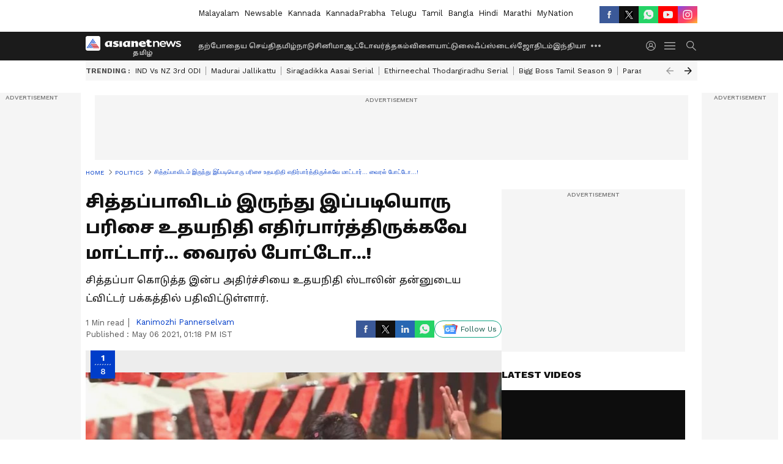

--- FILE ---
content_type: text/html; charset=utf-8
request_url: https://tamil.asianetnews.com/gallery/politics/udhayanidhi-stalin-got-unexpected-gift-from-uncle-tamilarasan-photo-going-viral-qsodom
body_size: 42262
content:
 <!doctype html><html lang="ta" build-id="1763466648000" class="photoshow"><head><meta charSet="UTF-8" /><meta name="viewport" content="width=device-width, initial-scale=1.0 "/><meta httpEquiv="X-UA-Compatible" content="IE=edge" /><link rel="preconnect" href="https://static.asianetnews.com" crossOrigin="crossorigin" /><link rel="preconnect" href="https://fonts.gstatic.com" crossOrigin="crossorigin"/><link rel="preconnect" href="https://static1.dmcdn.net" crossOrigin="crossorigin"/><link rel="preconnect" href="https://static-gi.asianetnews.com" crossOrigin="crossorigin" /><link rel="shortcut icon" href="https://static-assets.asianetnews.com/images/favicon.ico" /><link rel="alternate" type="application/rss+xml" href="https://tamil.asianetnews.com/rss"><title data-react-helmet="true">சித்தப்பாவிடம் இருந்து இப்படியொரு பரிசை உதயநிதி எதிர்பார்த்திருக்கவே மாட்டார்... வைரல் போட்டோ...! | Udhayanidhi stalin got unexpected gift from uncle tamilarasan photo going viral | Udhayanidhi Stalin Got Unexpected Gift From Uncle Tamilarasan Photo Going Viral | Asianet News Tamil</title><meta data-react-helmet="true" name="description" content="சித்தப்பாவிடம் இருந்து இப்படியொரு பரிசை உதயநிதி எதிர்பார்த்திருக்கவே மாட்டார்... வைரல் போட்டோ...! | Udhayanidhi stalin got unexpected gift from uncle tamilarasan photo going viral"/><meta data-react-helmet="true" name="keywords" content="Udhayanidhi stalin, Tamilarasan"/><meta data-react-helmet="true" name="news_keywords" content="Udhayanidhi stalin, Tamilarasan"/><meta data-react-helmet="true" itemprop="name" content="சித்தப்பாவிடம் இருந்து இப்படியொரு பரிசை உதயநிதி எதிர்பார்த்திருக்கவே மாட்டார்... வைரல் போட்டோ...! | Udhayanidhi stalin got unexpected gift from uncle tamilarasan photo going viral"/><meta data-react-helmet="true" itemprop="description" content="சித்தப்பாவிடம் இருந்து இப்படியொரு பரிசை உதயநிதி எதிர்பார்த்திருக்கவே மாட்டார்... வைரல் போட்டோ...! | Udhayanidhi stalin got unexpected gift from uncle tamilarasan photo going viral"/><meta data-react-helmet="true" itemprop="image" content="https://static.asianetnews.com/images/w-1280,h-720,format-jpg,imgid-01f1q3yprkk1pnbwc80yfk69s2,imgname-udhayanidhistalin-1609309372-1614259503-1614275624-jpg.jpg"/><meta data-react-helmet="true" itemprop="url" content="https://tamil.asianetnews.com/gallery/politics/udhayanidhi-stalin-got-unexpected-gift-from-uncle-tamilarasan-photo-going-viral-qsodom"/><meta data-react-helmet="true" property="og:type" content="article"/><meta data-react-helmet="true" property="og:title" content="சித்தப்பாவிடம் இருந்து இப்படியொரு பரிசை உதயநிதி எதிர்பார்த்திருக்கவே மாட்டார்... வைரல் போட்டோ...!"/><meta data-react-helmet="true" property="og:url" content="https://tamil.asianetnews.com/gallery/politics/udhayanidhi-stalin-got-unexpected-gift-from-uncle-tamilarasan-photo-going-viral-qsodom"/><meta data-react-helmet="true" property="og:site_name" content="Asianet News Tamil"/><meta data-react-helmet="true" property="og:image" content="https://static.asianetnews.com/images/w-1280,h-720,format-jpg,imgid-01f1q3yprkk1pnbwc80yfk69s2,imgname-udhayanidhistalin-1609309372-1614259503-1614275624-jpg.jpg"/><meta data-react-helmet="true" property="og:image:width" content="1280"/><meta data-react-helmet="true" property="og:image:height" content="720"/><meta data-react-helmet="true" property="og:description" content="சித்தப்பா கொடுத்த இன்ப அதிர்ச்சியை உதயநிதி ஸ்டாலின் தன்னுடைய ட்விட்டர் பக்கத்தில் பதிவிட்டுள்ளார்."/><meta data-react-helmet="true" property="twitter:title" content="சித்தப்பாவிடம் இருந்து இப்படியொரு பரிசை உதயநிதி எதிர்பார்த்திருக்கவே மாட்டார்... வைரல் போட்டோ...!"/><meta data-react-helmet="true" property="twitter:description" content="சித்தப்பா கொடுத்த இன்ப அதிர்ச்சியை உதயநிதி ஸ்டாலின் தன்னுடைய ட்விட்டர் பக்கத்தில் பதிவிட்டுள்ளார்."/><meta data-react-helmet="true" property="twitter:image" content="https://static.asianetnews.com/images/w-1280,h-720,format-jpg,imgid-01f1q3yprkk1pnbwc80yfk69s2,imgname-udhayanidhistalin-1609309372-1614259503-1614275624-jpg.jpg"/><meta data-react-helmet="true" property="twitter:url" content="https://tamil.asianetnews.com/gallery/politics/udhayanidhi-stalin-got-unexpected-gift-from-uncle-tamilarasan-photo-going-viral-qsodom"/><meta data-react-helmet="true" name="twitter:card" content="summary_large_image"/><meta data-react-helmet="true" name="twitter:site" content="@AsianetNewsTM"/><meta data-react-helmet="true" name="twitter:creator" content="@AsianetNewsTM"/><link data-react-helmet="true" rel="canonical" href="https://tamil.asianetnews.com/gallery/politics/udhayanidhi-stalin-got-unexpected-gift-from-uncle-tamilarasan-photo-going-viral-qsodom"/><link data-react-helmet="true" rel="amphtml" href="https://tamil.asianetnews.com/amp/gallery/politics/udhayanidhi-stalin-got-unexpected-gift-from-uncle-tamilarasan-photo-going-viral-qsodom"/><meta name="robots" content="index, follow, max-image-preview:large" /> <script type="application/ld+json" data-type="ampElement">{"@context":"https://schema.org","@graph":[{"@type":"NewsArticle","mainEntityOfPage":"https://tamil.asianetnews.com/gallery/politics/udhayanidhi-stalin-got-unexpected-gift-from-uncle-tamilarasan-photo-going-viral-qsodom","url":"https://tamil.asianetnews.com/gallery/politics/udhayanidhi-stalin-got-unexpected-gift-from-uncle-tamilarasan-photo-going-viral-qsodom","datePublished":"2021-05-06T13:18:22+05:30","dateModified":"2021-05-06T13:18:22+05:30","headline":"சித்தப்பாவிடம் இருந்து இப்படியொரு பரிசை உதயநிதி எதிர்பார்த்திருக்கவே மாட்டார்... வைரல் போட்டோ...!","description":"சித்தப்பாவிடம் இருந்து இப்படியொரு பரிசை உதயநிதி எதிர்பார்த்திருக்கவே மாட்டார்... வைரல் போட்டோ...! | Udhayanidhi stalin got unexpected gift from uncle tamilarasan photo going viral","articleBody":"","keywords":"Udhayanidhi stalin,Tamilarasan","inLanguage":"ta","author":{"@type":"Person","name":"Kanimozhi Pannerselvam","url":"https://tamil.asianetnews.com/author/kanimozhi-pannerselvam"},"publisher":{"@type":"NewsMediaOrganization","name":"Asianet News Tamil","logo":{"@type":"ImageObject","url":"https://static-gi.asianetnews.com/images/tamil-logo-schema.svg","width":600,"height":60}},"image":{"@type":"ImageObject","url":"https://static.asianetnews.com/images/w-1280,h-720,format-jpg,imgid-01f1q3yprkk1pnbwc80yfk69s2,imgname-udhayanidhistalin-1609309372-1614259503-1614275624-jpg.jpg","width":1280,"height":720}},{"@type":"WebPage","name":"சித்தப்பாவிடம் இருந்து இப்படியொரு பரிசை உதயநிதி எதிர்பார்த்திருக்கவே மாட்டார்... வைரல் போட்டோ...!","description":"சித்தப்பாவிடம் இருந்து இப்படியொரு பரிசை உதயநிதி எதிர்பார்த்திருக்கவே மாட்டார்... வைரல் போட்டோ...! | Udhayanidhi stalin got unexpected gift from uncle tamilarasan photo going viral","keywords":"Udhayanidhi stalin,Tamilarasan","url":"https://tamil.asianetnews.com/gallery/politics/udhayanidhi-stalin-got-unexpected-gift-from-uncle-tamilarasan-photo-going-viral-qsodom"}]}</script><script type="application/ld+json" data-type="ampElement">{"@context":"https://schema.org","@graph":[{"@type":"ImageGallery","mainEntityOfPage":"https://tamil.asianetnews.com/gallery/politics/udhayanidhi-stalin-got-unexpected-gift-from-uncle-tamilarasan-photo-going-viral-qsodom","datePublished":"2021-05-06T13:18:22+05:30","dateModified":"2021-05-06T13:18:22+05:30","associatedMedia":[{"@type":"ImageObject","contentUrl":"https://static.asianetnews.com/images/w-1280,h-720,format-jpg,imgid-01f4q2ktbyez42fjx6y2g1rfvg,imgname-befunky-collage--3--jpg.jpg","thumbnailUrl":"https://static.asianetnews.com/images/w-1280,h-720,format-jpg,imgid-01f4q2ktbyez42fjx6y2g1rfvg,imgname-befunky-collage--3--jpg.jpg","caption":"சட்டப்பேரவை தேர்தலில் சேப்பாக்கம் தொகுதியில் வென்று முதன்முறையாக எம்எல்ஏவாக பதவியேற்க உள்ளார் திமுக இளைஞரணிச் செயலாளர் உதயநிதி ஸ்டாலின். அன்றைய தினமே &nbsp;கலைஞர் மற்றும் அண்ணா நினைவிடங்களில் சென்று மரியாதை செலுத்தினார்.&nbsp;","description":"சட்டப்பேரவை தேர்தலில் சேப்பாக்கம் தொகுதியில் வென்று முதன்முறையாக எம்எல்ஏவாக பதவியேற்க உள்ளார் திமுக இளைஞரணிச் செயலாளர் உதயநிதி ஸ்டாலின். அன்றைய தினமே &nbsp;கலைஞர் மற்றும் அண்ணா நினைவிடங்களில் சென்று மரியாதை செலுத்தினார்.&nbsp;","width":1280,"height":720},{"@type":"ImageObject","contentUrl":"https://static.asianetnews.com/images/w-1280,h-720,format-jpg,imgid-01f50a86f5mhqmwzt30fejsbam,imgname-e0ezffgvgamxpgv-jpg.jpg","thumbnailUrl":"https://static.asianetnews.com/images/w-1280,h-720,format-jpg,imgid-01f50a86f5mhqmwzt30fejsbam,imgname-e0ezffgvgamxpgv-jpg.jpg","caption":"மறுநாள் தனது வெற்றிக்கு காரணமானவர்களை நேரில் அழைத்து நன்றி தெரிவித்தார் அவர். பிறகு திமுக மகளிர் அணிச் செயலாளர் கனிமொழியை சிஐடி காலணி இல்லத்திற்கு நேரில் சென்று சந்தித்து அவரிடம் ஆசி பெற்றார் உதயநிதி.&nbsp;","description":"மறுநாள் தனது வெற்றிக்கு காரணமானவர்களை நேரில் அழைத்து நன்றி தெரிவித்தார் அவர். பிறகு திமுக மகளிர் அணிச் செயலாளர் கனிமொழியை சிஐடி காலணி இல்லத்திற்கு நேரில் சென்று சந்தித்து அவரிடம் ஆசி பெற்றார் உதயநிதி.&nbsp;","width":1280,"height":720},{"@type":"ImageObject","contentUrl":"https://static.asianetnews.com/images/w-1280,h-720,format-jpg,imgid-01f50a4pactyq196frh66q0vy5,imgname-kveodafe-jpg.jpg","thumbnailUrl":"https://static.asianetnews.com/images/w-1280,h-720,format-jpg,imgid-01f50a4pactyq196frh66q0vy5,imgname-kveodafe-jpg.jpg","caption":"​ சாலிகிராமத்தில் உள்ள கேப்டன் வீட்டிற்கு சென்ற உதயநிதி ஸ்டாலின், தேர்தல் வெற்றிக்கு கேப்டனிடம் ஆசி பெற்றார். அந்த புகைப்படங்கள் சோசியல் மீடியாவில் வைரலானது.&nbsp;","description":"​ சாலிகிராமத்தில் உள்ள கேப்டன் வீட்டிற்கு சென்ற உதயநிதி ஸ்டாலின், தேர்தல் வெற்றிக்கு கேப்டனிடம் ஆசி பெற்றார். அந்த புகைப்படங்கள் சோசியல் மீடியாவில் வைரலானது.&nbsp;","width":1280,"height":720},{"@type":"ImageObject","contentUrl":"https://static.asianetnews.com/images/w-1280,h-720,format-jpg,imgid-01f50a4pyqfh0wkj1bsz6kbxem,imgname-r8r80djx-jpg.jpg","thumbnailUrl":"https://static.asianetnews.com/images/w-1280,h-720,format-jpg,imgid-01f50a4pyqfh0wkj1bsz6kbxem,imgname-r8r80djx-jpg.jpg","caption":"அதன் பிறகு திமுக கூட்டணியில் இடம்பெற்றுள்ள விசிக தலைவர் திருமாவளவனை நேரில் சந்தித்து உதயநிதி வாழ்த்து பெற்றார். தொடர்ந்து மதிமுக பொதுச் செயலாளர் வைகோவையும் உதயநிதி நேரில் சென்று சந்தித்தார்.&nbsp;","description":"அதன் பிறகு திமுக கூட்டணியில் இடம்பெற்றுள்ள விசிக தலைவர் திருமாவளவனை நேரில் சந்தித்து உதயநிதி வாழ்த்து பெற்றார். தொடர்ந்து மதிமுக பொதுச் செயலாளர் வைகோவையும் உதயநிதி நேரில் சென்று சந்தித்தார்.&nbsp;","width":1280,"height":720},{"@type":"ImageObject","contentUrl":"https://static.asianetnews.com/images/w-1280,h-720,format-jpg,imgid-01f50a4nx7syt1jjqkx9zh9yz5,imgname-0dlvbklm-jpg.jpg","thumbnailUrl":"https://static.asianetnews.com/images/w-1280,h-720,format-jpg,imgid-01f50a4nx7syt1jjqkx9zh9yz5,imgname-0dlvbklm-jpg.jpg","caption":"இதே போன்று தமிழக வாழ்வுரிமை கட்சித்தலைவர் வேல்முருகன், இந்திய கம்யூனிஸ்ட் மாநிலச் செயலாளர் முத்தரசன், மார்க்சிஸ்ட் கம்யூனிஸ்ட் மாநிலச் செயலாளர் பாலகிருஷ்ணனையும் தேடிச் சென்று வாழ்த்து பெற்றார் உதயநிதி.&nbsp;","description":"இதே போன்று தமிழக வாழ்வுரிமை கட்சித்தலைவர் வேல்முருகன், இந்திய கம்யூனிஸ்ட் மாநிலச் செயலாளர் முத்தரசன், மார்க்சிஸ்ட் கம்யூனிஸ்ட் மாநிலச் செயலாளர் பாலகிருஷ்ணனையும் தேடிச் சென்று வாழ்த்து பெற்றார் உதயநிதி.&nbsp;","width":1280,"height":720},{"@type":"ImageObject","contentUrl":"https://static.asianetnews.com/images/w-1280,h-720,format-jpg,imgid-01f50a4q3fpmrhqg5bwz6c6ym2,imgname-wu0dopsa-jpg.jpg","thumbnailUrl":"https://static.asianetnews.com/images/w-1280,h-720,format-jpg,imgid-01f50a4q3fpmrhqg5bwz6c6ym2,imgname-wu0dopsa-jpg.jpg","caption":"பிறகு பெரியார் நினைவிடம் சென்று மரியாதை செலுத்தியவர் கி.வீரமணியையும் சந்தித்து வாழ்த்து பெற்றார்.&nbsp;","description":"பிறகு பெரியார் நினைவிடம் சென்று மரியாதை செலுத்தியவர் கி.வீரமணியையும் சந்தித்து வாழ்த்து பெற்றார்.&nbsp;","width":1280,"height":720},{"@type":"ImageObject","contentUrl":"https://static.asianetnews.com/images/w-1280,h-720,format-jpg,imgid-01f50a4phfzxrxdfphfac41x34,imgname-nc2mbigd-jpg.jpg","thumbnailUrl":"https://static.asianetnews.com/images/w-1280,h-720,format-jpg,imgid-01f50a4phfzxrxdfphfac41x34,imgname-nc2mbigd-jpg.jpg","caption":"இதையடுத்து உதயநிதி ஸ்டாலின் சுற்றுப்பயணத்தில் இருந்த போது அவருக்காக சேப்பாக்கம்- திருவல்லிக்கேணி தொகுதியில் வீடு வீடாக சென்று வாக்குசேகரிப்பில் ஈடுபட்ட &nbsp;மு.க.தமிழரசு சித்தப்பாவை சந்தித்து நன்றி தெரிவித்தார்.&nbsp;","description":"இதையடுத்து உதயநிதி ஸ்டாலின் சுற்றுப்பயணத்தில் இருந்த போது அவருக்காக சேப்பாக்கம்- திருவல்லிக்கேணி தொகுதியில் வீடு வீடாக சென்று வாக்குசேகரிப்பில் ஈடுபட்ட &nbsp;மு.க.தமிழரசு சித்தப்பாவை சந்தித்து நன்றி தெரிவித்தார்.&nbsp;","width":1280,"height":720},{"@type":"ImageObject","contentUrl":"https://static.asianetnews.com/images/w-1280,h-720,format-jpg,imgid-01f50a4q7620mda70hkcwddjj0,imgname-e0rupe9ucaiesgi-jpg.jpg","thumbnailUrl":"https://static.asianetnews.com/images/w-1280,h-720,format-jpg,imgid-01f50a4q7620mda70hkcwddjj0,imgname-e0rupe9ucaiesgi-jpg.jpg","caption":"முதன் முறையாக எம்.எல்.ஏ.வாக பதவியேற்க உள்ள உதயநிதி ஸ்டாலினுக்கு எதிர்பாராத விதமாக அன்பாக முத்தம் கொடுத்து சித்தப்பா தன்னுடைய மகிழ்ச்சியை வெளிப்படுத்தியுள்ளார். சித்தப்பா கொடுத்த இன்ப அதிர்ச்சியை உதயநிதி ஸ்டாலின் தன்னுடைய ட்விட்டர் பக்கத்தில் பதிவிட்டுள்ளார்.&nbsp;","description":"முதன் முறையாக எம்.எல்.ஏ.வாக பதவியேற்க உள்ள உதயநிதி ஸ்டாலினுக்கு எதிர்பாராத விதமாக அன்பாக முத்தம் கொடுத்து சித்தப்பா தன்னுடைய மகிழ்ச்சியை வெளிப்படுத்தியுள்ளார். சித்தப்பா கொடுத்த இன்ப அதிர்ச்சியை உதயநிதி ஸ்டாலின் தன்னுடைய ட்விட்டர் பக்கத்தில் பதிவிட்டுள்ளார்.&nbsp;","width":1280,"height":720}]}]}</script><script type="application/ld+json" data-type="ampElement">{"@context":"https://schema.org","@graph":[{"@type":"ImageObject","inLanguage":"ta","headline":"சித்தப்பாவிடம் இருந்து இப்படியொரு பரிசை உதயநிதி எதிர்பார்த்திருக்கவே மாட்டார்... வைரல் போட்டோ...!","keywords":"Udhayanidhi stalin,Tamilarasan","description":"சித்தப்பாவிடம் இருந்து இப்படியொரு பரிசை உதயநிதி எதிர்பார்த்திருக்கவே மாட்டார்... வைரல் போட்டோ...! | Udhayanidhi stalin got unexpected gift from uncle tamilarasan photo going viral","datePublished":"2021-05-06T13:18:22+05:30","dateModified":"2021-05-06T13:18:22+05:30","image":{"@type":"ImageObject","url":"https://static.asianetnews.com/images/w-1280,h-720,format-jpg,imgid-01f1q3yprkk1pnbwc80yfk69s2,imgname-udhayanidhistalin-1609309372-1614259503-1614275624-jpg.jpg","width":1280,"height":720},"author":{"@type":"Person","name":"Kanimozhi Pannerselvam","url":"https://tamil.asianetnews.com/author/kanimozhi-pannerselvam"},"publisher":{"@type":"NewsMediaOrganization","name":"Asianet News Tamil","url":"https://tamil.asianetnews.com","logo":{"@type":"ImageObject","url":"https://static-gi.asianetnews.com/images/tamil-logo-schema.svg","width":600,"height":60}}}]}</script><script type="application/ld+json" data-type="ampElement">{"@context":"https://schema.org","@graph":[{"@type":"ProfilePage","mainEntity":{"@type":"Person","id":"https://tamil.asianetnews.com/author/kanimozhi-pannerselvam","name":"Kanimozhi Pannerselvam"},"hasPart":{"@type":"Article","headline":"சித்தப்பாவிடம் இருந்து இப்படியொரு பரிசை உதயநிதி எதிர்பார்த்திருக்கவே மாட்டார்... வைரல் போட்டோ...!","url":"https://tamil.asianetnews.com/gallery/politics/udhayanidhi-stalin-got-unexpected-gift-from-uncle-tamilarasan-photo-going-viral-qsodom","image":"https://static.asianetnews.com/images/w-1280,h-720,format-jpg,imgid-01f1q3yprkk1pnbwc80yfk69s2,imgname-udhayanidhistalin-1609309372-1614259503-1614275624-jpg.jpg","datePublished":"2021-05-06T13:18:22+05:30","author":{"@type":"Person","name":"Kanimozhi Pannerselvam","id":"https://tamil.asianetnews.com/author/kanimozhi-pannerselvam"}}}]}</script> <script type="application/ld+json" data-type="ampElement">
        {"@context":"http://schema.org","@graph":[{"@type":"NewsMediaOrganization","name":"Asianet News Tamil","url":"https://tamil.asianetnews.com","sameAs":["https://www.facebook.com/AsianetNewsTamil","https://www.youtube.com/@AsianetNewsTamil","https://x.com/AsianetNewsTM","https://www.instagram.com/asianetnewstamil","https://whatsapp.com/channel/0029Va9TFCWB4hdYZOoYCK2D","https://www.reddit.com/user/AsianetNewsTM/","https://www.threads.net/@asianetnewsable"],"logo":{"@type":"ImageObject","url":"https://static-gi.asianetnews.com/images/tamil-logo-schema.svg","width":600,"height":60},"address":{"@type":"PostalAddress","streetAddress":"No.36, Crescent Road, Bangalore – 560001, Karnataka","addressLocality":"Bangalore","addressRegion":"Karnataka","postalCode":"560001"},"contactPoint":{"@type":"ContactPoint","telephone":"080-30556300","contactType":"Customer Service","areaServed":"IN","availableLanguage":"English","hoursAvailable":{"@type":"OpeningHoursSpecification","opens":"00:00:01","closes":"11:59:59"}}}]}
      </script> <script type="application/ld+json" data-type="ampElement">
        {"@context":"https://schema.org","@type":"SiteNavigationElement","name":["தற்போதைய செய்தி","தமிழ்நாடு","சினிமா","ஆட்டோ","வர்த்தகம்","விளையாட்டு","லைஃப்ஸ்டைல்","ஜோதிடம்","இந்தியா","உலகம்","கேலரி","வேலை வாய்ப்பு","தொழில்நுட்பம்","ஆரோக்கியம்","ஆன்மிகம்"],"url":["https://tamil.asianetnews.com/latest-news","https://tamil.asianetnews.com/tamilnadu","https://tamil.asianetnews.com/cinema","https://tamil.asianetnews.com/auto","https://tamil.asianetnews.com/business","https://tamil.asianetnews.com/sports","https://tamil.asianetnews.com/life-style","https://tamil.asianetnews.com/astrology","https://tamil.asianetnews.com/india","https://tamil.asianetnews.com/world","https://tamil.asianetnews.com/photos","https://tamil.asianetnews.com/career","https://tamil.asianetnews.com/technology","https://tamil.asianetnews.com/health","https://tamil.asianetnews.com/spiritual"]}
      </script>  <script async src="https://www.googletagmanager.com/gtag/js?id=G-5YQDWR6PGV"></script><script> window.dataLayer = window.dataLayer || []; function gtag() { dataLayer.push(arguments); } gtag('set', 'linker', { 'domains': ['https://tamil.asianetnews.com'] }); gtag('js', new Date()); gtag('config', 'G-5YQDWR6PGV', { send_page_view: false }); </script>  <script> var _comscore = _comscore || []; _comscore.push({ c1: "2", c2: "24936138", options: { enableFirstPartyCookie: true, bypassUserConsentRequirementFor1PCookie: true } }); </script> <link rel="preload" as="image" fetchpriority="high" href="https://static.asianetnews.com/images/w-1280,imgid-01f4q2ktbyez42fjx6y2g1rfvg,imgname-befunky-collage--3--jpg.jpg" /><link rel="preload" as="font" type="font/woff2" fetchpriority="high" crossOrigin="crossorigin" href="https://fonts.gstatic.com/s/notosanstamil/v21/ieVp2YdFI3GCY6SyQy1KfStzYKZgzN1z4LKDbeZce-048cFpwFNLIdyzxg.woff2" /><link rel="preload" as="font" type="font/woff2" fetchpriority="high" crossOrigin="crossorigin" href="https://fonts.gstatic.com/s/worksans/v18/QGYsz_wNahGAdqQ43Rh_fKDptfpA4Q.woff2" /><style>:root{--primaryfontfamily: Noto Sans Tamil, WorkSans, Helvetica, Verdana, sans-serif; --secondaryfontfamily: Noto Sans Tamil, WorkSans, Helvetica, Verdana, sans-serif}</style><style>:root { --containerwidth: min(100%, 1160px); --smallcontainerrwidth: min(100%, 1000px); --primary-black-rgba: 17, 17, 17; --invert-1: invert(1); --darkgrey-color: #1b1b1b; --lightblack-rgba: 17, 17, 17; --hyperlink: #003dc9; --offwhite-color: #f6f6f6; --hyperlinkoverblack: #6db9ff; --primary-black: #111; --always-white-color: 255, 255, 255; --anSprite: url(https://static-gi.asianetnews.com/v1/images/AN_Sprite_V1.svg); } @font-face { font-family: 'WorkSans'; font-weight: 125 950; font-display: swap; font-stretch: 25% 151%; src: url('https://fonts.gstatic.com/s/worksans/v18/QGYsz_wNahGAdqQ43Rh_fKDptfpA4Q.woff2') format('woff2'); unicode-range: U+0000-00FF, U+0131, U+0152-0153, U+02BB-02BC, U+02C6, U+02DA, U+02DC, U+2000-206F, U+2074, U+20AC, U+2122, U+2191, U+2193, U+2212, U+2215, U+FEFF, U+FFFD; } @font-face { font-family: Noto Sans Tamil; font-weight: 125 950; font-display: swap; font-stretch: 25% 151%; src: url('https://fonts.gstatic.com/s/notosanstamil/v21/ieVp2YdFI3GCY6SyQy1KfStzYKZgzN1z4LKDbeZce-048cFpwFNLIdyzxg.woff2') format('woff2'); unicode-range: U+0964-0965, U+0B82-0BFA, U+200C-200D, U+20B9, U+25CC; } *{box-sizing:border-box;} body, ul, li, a, button, input, figure { margin: 0; padding: 0; list-style: none; } .mrgB20{margin-bottom:10px} body { color: var(--primary-black); font-family: var(--primaryfontfamily); overflow-x: hidden; overflow-y: overlay; background-color: var(--body-bg); -webkit-font-smoothing: antialiased; -moz-osx-font-smoothing: grayscale; } img { background: var(--offwhite-color) center no-repeat; background-size: 25%; width: 100%;} body a { color: var(--primary-black); text-decoration: none; } .bodyWrapper { min-height: 850px; } .header_adbox { color: var(--white-color); padding: 10px 0; text-align: center; position: relative; display: flex; min-height:126px;} .nav:before { content: ""; transform: translateX(-50%); background-color: var(--primary-black); top: 0; width: 100vw; height: 100%; position: absolute; left: 50%; } .nav:before { background: var(--darkgrey-color); } .mynation .nav:before, .mynationhindi .nav:before { background: var(--mynation-basecolor); } .header_contads { position: relative; min-width: 728px; min-height: 90px; background-color: rgba(17, 17, 17, 0.04); margin: 0 auto; } .displayNone { display: none; } .nav { position: relative; height: 46px; } .l1navigation, .l1navigation ul { z-index: 3; display: flex; } .l1navigation ul { gap: 20px; margin-left: 14px; } .l1navigation ul li a { color: rgba(var(--always-white-color), 0.7); padding: 10px 0 14px; display: flex; white-space: nowrap;} .hamburgerMenu { margin-left: auto; height: 40px; } .logo { min-width: 170px; align-items: center; display: flex; } .logo i { height: 33px; } .logo i:before { content: ""; background: var(--anSprite) 0px 0px no-repeat; width: 120px; height: 24px; -webkit-transform: scale(1.5); transform: scale(1.5); -webkit-transform-origin: left; transform-origin: left; display: inline-block; } .mynation .logo i:before {background: url(https://static-gi.asianetnews.com/v1/images/mn/mynation_eng.gif) 0px 0px no-repeat; width: 170px; transform: none; background-size: 150px 26px;} .mynationhindi .logo i:before {background: url(https://static-gi.asianetnews.com/v1/images/mn/mynation_hindi.gif) 0px 0px no-repeat; width: 170px; transform: none; background-size: 150px 26px;} .morenav button { filter: var(--invert-1); width: 18px; height: 31px; margin: 7px 0; border: 0 none; opacity: 0.7; background: var(--anSprite) -4px -20px no-repeat; } .hamburgerMenu { cursor: pointer; background: var(--anSprite) -4px -44px no-repeat; width: 20px; min-width: 20px; height: 40px; background-color: transparent; filter: var(--invert-1); margin-left: 14px; align-self: center; border: 0 none; opacity: 0.7; } .searchicon { margin-left: 14px; width: 20px; min-width: 20px; height: 20px; display: flex; align-self: center; align-items: center; } .searchicon button { border: 0; background: var(--anSprite) -4px -84px no-repeat; width: 16px; height: 16px; filter: var(--invert-1); cursor: pointer; opacity: 0.7; } .directTVbox { background-color: rgb(241, 241, 241); padding: 24px 28px 28px; min-height: 300px; max-height: 600px; position: relative; overflow: hidden; } .directTVbox .tvsliderouter { overflow-x: hidden; padding-top: 38px; } .directTVbox .tvsliderouterinner { padding-bottom: 50px; } .directTVbox .slick-list .slick-track { white-space: nowrap; } .directTVbox .slick-list .slick-track .slick-slide { display: inline-block; } .directTVbox .slick-list .slick-track .slick-slide video { width: 100%; } .directTVbox .slick-slider {position: relative; margin: 0 -40px;} .directTVbox .slick-arrow { width: 28px; height: 28px; transition:none; background-color: var(--primary-blue); border: 0px; text-indent: -50000px; padding: 0px; cursor: pointer; position: absolute; bottom: -50px; transform: translateX(-50%); left: 55.5%;} .directTVbox .slick-arrow:before {width: 15px; height: 12px; position: absolute; left: 5px;top: 8px; content: ''; background: var(--anSprite) -4px, -170px no-repeat; filter: var(--invert-1);} .directTVbox .slick-arrow.slick-prev {transform: rotate(180deg); left: 45%;} .directTVbox .slick-arrow.slick-prev:before{content:''; background: var(--anSprite) -4px, -170px no-repeat; filter: var(--invert-1); } .sectionlistInner { display: flex; gap: 8px; } .sectionlistInner a { border: 1px solid rgba(var(--primary-black-rgba), 0.14); color: var(--primary-black); font-weight: 500; height: 24px; display: flex; align-items: center; font-size: 12px; line-height: 16px; text-transform: uppercase; padding: 0 8px; } .wrapper { max-width: var(--smallcontainerrwidth); width: var(--smallcontainerrwidth); margin: 0px auto; } .wrapper.pagename_msiteblock{max-width:100%; width:100%;} .homeTrending .slick-slider[dir="ltr"]{direction:unset;} .morearticleslider{margin: 24px 0; display: flex; position: relative; gap: 12px; align-items: center; width: 100%; overflow: hidden; } .morearticleslider .slick-track {display: flex; white-space:nowrap;} .morearticleslider .slick-slide a { text-transform: capitalize; padding: 0 8px; font-size: 12px; display: flex ; align-items: center; font-family: worksans; } .morearticleslider .slick-slide:not(:last-child) { border-right: 1px solid #999; } .morearticlesliderWrapper{height: 34px; background-color: #F6F6F6; transition: 0.3s ease-in-out; overflow: hidden;} .homeTrending { overflow: hidden; background-color: #f6f6f6; padding: 10px 0; white-space:nowrap; margin: 1px 0;} .morearticleslider span { font: 12px / 12px worksans; font-weight: 700; color: rgba(var(--primary-black-rgba), .7); text-transform: uppercase; white-space: nowrap;} .userlogin {width: 16px; min-width: 16px; height: 22px; margin-left: auto; align-self: center; align-items: center; display: flex;} .userlogin .loginbutton{width: 26px; min-width: 26px; height: 26px; background: var(--anSprite) -4px -667px no-repeat; filter: var(--invert-1); border: 0; opacity: 0.7;} .eventBanner{ min-height: 130px; margin-bottom: 12px; margin-top: 12px;} .pagename_articlelist .eventBanner{margin-top: 0px;} .mynation footer, .mynationhindi footer { padding: 10px 0 0; } .mynation footer .footertop { padding-bottom: 10px; } .mynation footer .footertop .footerlogo { height: 50px; width: 50px; } .mynation footer .footertop .footerlogo a { background: url(https://static-gi.asianetnews.com/v1/images/mn/mobile-my-nation-logo.gif) 0px 0px no-repeat; background-size: 100% 100%; height: 50px;} .mynationhindi footer .footertop { padding-bottom: 10px;} .mynationhindi footer .footertop .footerlogo { height: 50px; width: 50px; } .mynationhindi footer .footertop .footerlogo a { background: url(https://static-gi.asianetnews.com/v1/images/mn/mobile-my-nation-logo.gif) 0px 0px no-repeat; background-size: 100% 100%; height: 50px;} .mobilearticlemidad{z-index:5!important;} .l2navCont{display:flex; justify-content: space-between; margin-bottom:40px} .catedropdown{opacity:0; z-index: -1; overflow: hidden;position:absolute;} .sm-unit.svelte-xurmir + img{width:1px!important; height:1px!important;} .catename{font-size:12px;line-height: 12px;white-space: nowrap;padding-right: 7px;font-weight:bold;} .catename + span{border-left:1px solid rgba(var(--primary-black-rgba), 0.7);padding-left: 7px;} .catename a{color: var(--primary-blue);font-weight:bold;} header{ margin-bottom: 20px;} .billboard, .specialbelowheader{ margin: 0 0 12px; text-align: center; display: inline-flex; align-items: center; flex-direction: column; min-width: 728px; max-width: 970px; min-height: 106px; background-color: rgba(var(--lightblack-rgba), .04); position: relative; transform: translateX(-50%); left: 50%; overflow: hidden; max-height: 106px!important; } .billboard:before{content: "Advertisement"; width: 100%; color: rgba(var(--lightblack-rgba), .6); height: 16px; line-height: 16px; font-size: 10px; font-weight: 500; text-transform: uppercase; font-family: var(--worksans);} .rightTop { position: absolute; top:0; right: 0; } .lhssocialicons .googlenewsbtn img { background: none; width: auto; } .lhssocialicons .googlenewsbtn a { height: 28px; line-height: 28px; padding: 0 10px; font-size: 12px; border: 1px solid #0ea583; color: #0e5445; border-radius: 15px; width: 110px; margin-top: 0 !important; display: flex !important; align-items: center; justify-content: center; gap: 4px; white-space: nowrap; } .lhssocialicons .googlenewsbtn i{ width: 37px;} .lhssocialicons .googlenewsbtn i:after{ background: var(--anSprite) -270px -20px no-repeat; filter: initial; transform: scale(0.7); width: 35px; height: 24px; } .lhssocialicons .sharetxtMob { display: none;} .lhssocialicons{display: flex ; align-items: center;} .lhssocialicons ul { display: flex; list-style: none; gap: 4px; width: 100%; align-items: center; } .lhssocialicons ul li { margin-left: 0 !important; padding-left: 0 !important; } .lhssocialicons ul li i { width: 32px; height: 28px; font-size: 0; text-indent: -99999px; display: block; display: flex; align-items: center; justify-content: center; cursor: pointer; } .lhssocialicons ul li i:after { content: ""; filter: var(--invert-1); width: 16px; height: 16px; background-image: var(--anSprite); background-repeat: no-repeat; } .lhssocialicons ul li.fbicon i:after { background-position: -4px -252px; } .lhssocialicons ul li.fbicon { background-color: #3b5998; } .lhssocialicons ul li.twitter i:after { background-position: -238px -20px; filter: initial; width: 20px; height: 20px; transform: scale(0.7); } .lhssocialicons ul li.twitter { background-color: rgba(17,17,17, 1); } .lhssocialicons ul li.linkdinicon i:after { background-position: -4px -448px; } .lhssocialicons ul li.linkdinicon { background-color: #2867b2; } .lhssocialicons ul li.yticon i:after { background-position: -4px -392px; } .lhssocialicons ul li.yticon { background-color: #ff0000; } .lhssocialicons ul li.whticon i:after { background-position: -8px -422px; background-size: 435px auto; } .lhssocialicons ul li.instaicon i{ background-image: var(--anSprite); background-position: -195px -18px; filter: initial;} .lhssocialicons ul li.instaicon i:after{content: initial;} .lhssocialicons ul li.whticon { background-color: #25d366; } .lhssocialicons ul li.sharelinkicon i:after { background-position: -4px -420px; } .lhssocialicons ul li.sharelinkicon { background-color: rgba(17,17,17, .7); } .googlePreferInner{ font-weight: 500; margin-right: 175px; } .googlePreferInner a { padding: 4px 5px; border: 1px solid #8b9df6; background-color: #c0c9f5; border-radius: 5px; margin-top: 6px; font-size: 13px; gap: 5px; display: flex; align-items: center; white-space: nowrap;} .googlePreferInner img{ background: transparent; width: 20px; max-width: 20px; height: 20px;} .iplframebox { padding: 0; font-size: 0; max-width: 300px; overflow: hidden; } .iplframebox iframe { max-width: 300px; width: 100%; } .rgtadbox { background-color: rgba(var(--lightblack-rgba), 0.04); height: 266px; position: relative; overflow: hidden; width: 300px; max-width: 300px; text-align: center; margin: 0 auto 28px;} .rgtadbox:before { content: 'Advertisement'; color: rgba(var(--lightblack-rgba), 0.6); height: 16px; font-size: 10px; font-weight: 500; display: flex; align-items: center; justify-content: center; text-transform: uppercase; font-family: worksans; } .rgtadbox:hover{overflow: visible;} .Comscore{width: 0px; height: 0px; overflow: hidden; display: block;} .logo i{ position: relative;} .logo i:after { content: attr(data-lang); font: 10px / 12px var(--primaryfontfamily); color: rgba(var(--always-white-color), .7); font-weight: 700; position: absolute; font-style: normal; letter-spacing: .6px; transform: translateX(-50%); left: calc(50% + 34px); top: 22px; text-transform: uppercase;} ul.pageindexlinks { gap: 4px; display: flex; margin-bottom: 20px; } ul.pageindexlinks li { font-size: 10px; color: rgba(var(--lightblack-rgba), 0.7); text-transform: capitalize; flex: none; font-family: var(--worksans); } ul.pageindexlinks li a { display: flex; align-items: center; color: var(--hyperlink) !important; text-transform: uppercase; min-height: 16px;} ul.pageindexlinks li a:after { content: ""; margin: 0 6px; transform: rotate(45deg); width: 5px; height: 5px; border: solid rgba(var(--lightblack-rgba), .7); border-width: 1px 1px 0 0; display: inline-block; vertical-align: middle;} ul.pageindexlinks li:last-child { max-width: 60%; white-space: nowrap; overflow: hidden; text-overflow: ellipsis; display: block; padding-right: 6px;} a.br-last{pointer-events: none !important; color: var(--primary-black) !important; cursor: default;} a.br-last:after{display: none !important;} .pagename_home header{ margin-bottom: 1px;} .spacerboth{width: 1px;display: inline-block; margin: 0 3px; vertical-align: middle;} @media screen and (min-width:1441px) { .googlePreferInner{margin-right: 145px;} .googlePreferInner a{font-size: 14px;} } @media screen and (min-width:1441px) { .wrapper { max-width: var(--containerwidth); width: var(--containerwidth); } .cateouterbox .cateboxleft{width: calc(100% - 340px);padding-right: 40px;} .cateouterbox .cateboxright{margin-left: 40px;} } .langbarContainer{ position: relative; justify-content: center; max-width: 1160px; margin-bottom: 20px!important; display: flex; height: 22px; margin: 10px 0; align-items: center; } .langbarContainer .langbar{margin-right: 20px;} header .langbar{ padding:3px 0; font-size: 13px;} header .langbar a{ padding: 4px; font-weight: 400; text-transform: capitalize; } header .langbar a:hover{ background: #111; color: #fff; } @media screen and (min-width: 1441px) { header .langbar a{padding: 4px 8px;} } .dailymotionvideobox_heading { font-size: 16px; margin: 0 0 16px; text-transform: uppercase;font-weight: 800; } .middlebody{ gap: 20px; display: flex;} .articleleft { width: calc(100% - 320px);} .articleright { width: 300px;} .pagehead h1{ font-weight: 700; font-size: 28px; line-height: 38px; font-family: var(--secondaryfontfamily); color: var(--lightblack-rgba); margin: 0 0 12px; } .photoshow .pagehead h1{margin: 0 0 8px;} .minuteText{ font-size: 13px; line-height: 18px; color: rgba(var(--lightblack-rgba), 0.7); font-weight: 400; font-family: var(--worksans); } .authorText a{ color: rgba(0,61,201, 1);} .bylineSocialwrap{display: flex ; justify-content: space-between; align-items: center;} .dailymotionvideobox_container { background-color: #000; height: 170px; } .articledmouter{ height: 240px; } .middlebody .articleleft .pagehead .pagesummery{font: 16px / 28px var(--secondaryfontfamily); font-weight: 400; margin: 0 0 16px;} .hindi .middlebody .articleleft .pagehead .pagesummery,.marathi .middlebody .articleleft .pagehead .pagesummery{font: 18px / 30px var(--secondaryfontfamily);} .authorText .flex{display: flex;} .hindi .pagehead h1,.marathi .pagehead h1{ font-size: 34px; line-height: 48px; } @media screen and (min-width: 768px) and (orientation: portrait), screen and (min-width: 999px){ .minuteText span{ margin-right:7px; padding-right:7px; border-right: 1px solid rgba(var(--lightblack-rgba), 0.7); } .pagehead{ margin-bottom: 12px;} .hindi .pagehead,.marathi .pagehead{ margin-bottom: 16px;} .authorText{ font-size: 13px; line-height: 20px; color: rgba(var(--lightblack-rgba), 0.7); margin-top: -20px; font-weight: 400; @include fw-regular; font-family: var(--worksans); text-transform: capitalize; } } @media screen and (min-width:1441px){ .googlePreferInner{margin-right: 185px; margin-left:auto;} .googlePreferInner a{font-size: 14px;} .middlebody { gap: 40px; } .articleleft { width: calc(100% - 340px);} .pagehead h1{ font-size: 32px; line-height: 44px; } .hindi .pagehead h1,.marathi .pagehead h1{ font-size: 38px; line-height: 54px; } .minuteText{ font-size: 14px; line-height: 20px;} .authorText{ font-size: 14px; line-height: 20px; } .desktopSpacing {padding-left: 87px;} } .relatedarticle{margin-bottom:40px}.relatedarticle .relatedheaing{font-size:16px;line-height:24px;font-variation-settings:var(--fw-extrabold);text-transform:uppercase;margin-bottom:16px;font-family:var(--worksans)}.relatedarticle .cardspacing{margin-bottom:24px}.relatedarticle .cardspacing figcaption.bold{font-variation-settings:var(--fw-semibold)}.photoshowbox.relatedArticle-cont{margin:20px 0}.relatedArticle-cont{margin:20px 0;padding:10px;background:hsla(0,0%,85.1%,.5);position:relative}.relatedArticle-cont h2{margin-bottom:20px!important;margin-top:0!important;font:700 18px Georgia,Times New Roman,Times,serif!important;padding-bottom:12px;border-bottom:2px dotted}.relatedArticle-cont .relatedArticle-inner{counter-reset:section}.relatedArticle-cont .relatedArticle-inner .relatedarticleOuter{width:100%;display:flex}.relatedArticle-cont .relatedArticle-inner .relatedarticleOuter:before{counter-increment:section;content:counter(section);color:#c1bfbf;font:900 50px Georgia,Times New Roman,Times,serif;min-width:45px;margin-left:5px}.relatedArticle-cont .relatedArticle-inner .relatedarticleOuter .relatedarticleimg{width:77px;min-width:77px;height:auto}.relatedArticle-cont .relatedArticle-inner .relatedarticleOuter .relatedarticleimg:before{padding-top:76%}.relatedArticle-cont .relatedArticle-inner .relatedarticleOuter .relatedarticlecaption{color:rgba(var(--primary-black-rgba),1)}.articleOne p{font-variation-settings:var(--fw-semibold);line-height:22px;color:var(--blkcolor)}@media screen and (max-width:767px),screen and (orientation:landscape)and (max-width:1000px){.photoshowbox.relatedArticle-cont{margin:20px -16px}.relatedArticle-cont{border:0;padding:10px 16px;margin:0 -16px}.relatedArticle-cont h2{margin-bottom:0!important;line-height:28px;font-size:16px!important}.relatedArticle-cont .relatedArticle-inner .relatedarticleOuter:before{font-size:40px;min-width:35px}.relatedArticle-cont .relatedArticle-inner .relatedarticleOuter:not(:last-child){border-bottom:1px solid #ccc;padding-bottom:15px;margin:15px 0}.relatedArticle-cont .relatedArticle-inner .relatedarticleOuter .relatedarticlecaption{font-variation-settings:var(--fw-bold)}}@media (max-width:500px){.relatedArticle-cont .relatedArticle-inner{flex-direction:column;gap:0}}.MobgooglePreferOuter{text-decoration:none;margin:12px 0;padding:8px 0;background:linear-gradient(135deg,#4285f4,#4248e6);border-radius:8px;box-shadow:0 2px 8px rgba(66,133,244,.3);transition:all .3s ease}.MobgooglePreferOuter:hover{transform:translateY(-2px);box-shadow:0 4px 12px rgba(66,133,244,.4);text-decoration:none}.MobgooglePreferOuter .MobgooglePreferInner{gap:8px}.MobgooglePreferOuter .MobgooglePreferInner span{color:#fff;font-variation-settings:var(--fw-semibold);font-size:inherit;text-align:center;line-height:1.4;font-family:var(--secondaryfontfamily)}.MobgooglePreferOuter .MobgooglePreferInner .preferred{width:150px;height:auto;background:transparent}@media (max-width:768px){.MobgooglePreferOuter{margin:12px 0;padding:5px}.MobgooglePreferOuter .MobgooglePreferInner span{font-size:13px}}ul._2GfbM{display:flex;gap:4px}.mynationhindi ul._2GfbM li a,.mynation ul._2GfbM li a{color:var(--mynation-basecolor)}@media screen and (min-width:768px)and (orientation:portrait),screen and (min-width:999px){ul._2GfbM{margin-bottom:20px}}@media screen and (max-width:767px),screen and (orientation:landscape)and (max-width:1000px){ul._2GfbM{flex-wrap:wrap;margin-bottom:-4px;margin-top:0}ul._2GfbM li._2oYwk a:after{display:block}ul._1gBGR li:not(:first-of-type){display:none}}.tamil .faL0M>span{display:-webkit-box;-webkit-line-clamp:3;-webkit-box-orient:vertical;overflow:hidden;min-height:60px}.english .faL0M,.english a._2ZIld,.english a.gV2Qx,.english figcaption._2ZIld,.tamil .faL0M,.tamil .gV2Qx,.tamil a._2ZIld,.tamil figcaption._2ZIld{font-size:14px;line-height:20px;font-variation-settings:var(--fw-medium)}.hindi figcaption.AQbG1,.kannada ._2vwN7 figcaption.AQbG1,.marathi figcaption.AQbG1{font-size:32px;line-height:42px}.hindi figcaption.AQbG1{font-size:30px;line-height:38px}.english ._1a1uf a:not(:first-of-type),.kannada ._1a1uf a:not(:first-of-type),.telugu ._1a1uf a:not(:first-of-type){font-size:14px;line-height:20px}._3zvjK figcaption._iPMg{-webkit-line-clamp:4;min-height:80px}._3R64w{position:relative;margin-bottom:24px!important}._3R64w:after{content:"";width:100%;height:1px;background-color:rgba(var(--primary-black-rgba),.14);display:block;bottom:-16px;position:absolute;left:0}._2QIN4>span{-webkit-line-clamp:2}._3djJX>span{-webkit-line-clamp:3!important;min-height:64px}.U9eAc{-webkit-line-clamp:4}._3PeRc{max-height:80px}._2vwN7 figcaption._3TBa4{font-variation-settings:var(--fw-semibold);font-size:20px;line-height:28px;-webkit-line-clamp:4}._2vwN7 .K3Br2{font-variation-settings:var(--fw-semibold);padding-top:4px}._2vwN7 .K3Br2>span{-webkit-line-clamp:3;min-height:72px}a.gV2Qx{margin-top:6px}a.gV2Qx:first-of-type{margin-top:0}a.gV2Qx:not(:last-of-type){padding-bottom:12px;border-bottom:1px solid rgba(var(--primary-black-rgba),.14)}a.gV2Qx>span{-webkit-line-clamp:3;min-height:72px}.english figcaption.-n1gB{font-size:20px;line-height:28px;font-variation-settings:var(--fw-bold);height:84px}.english figcaption.AQbG1{line-height:39px;-webkit-line-clamp:4}.english figcaption._3TBa4{font-variation-settings:var(--fw-bold);font-size:18px;line-height:26px}.english a._2ZIld>span{min-height:40px}.english a.gV2Qx>span{min-height:60px}.english ._1a1uf a:not(:first-of-type)>span{-webkit-line-clamp:2}.english.a-VAu figcaption._iPMg,.english.Q3fZi figcaption._iPMg{-webkit-line-clamp:4;min-height:80px}.tamil figcaption.-n1gB{font-size:20px;line-height:28px;font-variation-settings:var(--fw-medium);height:84px}.tamil figcaption.AQbG1{font-variation-settings:var(--fw-medium);line-height:39px;-webkit-line-clamp:4;min-height:156px}.tamil .gV2Qx>span{min-height:60px}.tamil a._2ZIld>span{min-height:60px;-webkit-line-clamp:3}.tamil ._1a1uf a:not(:first-of-type){font-variation-settings:var(--fw-semibold)}.tamil ._2vwN7 .K3Br2,.tamil ._2vwN7 figcaption._3TBa4{font-variation-settings:var(--fw-medium)}.malayalam .UNJnU figcaption{font:14px/22px var(--secondaryfontfamily)}.malayalam figcaption.-n1gB{font-size:22px;line-height:32px;font-variation-settings:var(--fw-semibold);height:96px}.malayalam figcaption._3TBa4{font-variation-settings:var(--fw-medium);font-size:14px;line-height:22px;-webkit-line-clamp:5}.malayalam figcaption.AQbG1{font-size:18px;line-height:31px;min-height:124px;font-variation-settings:var(--fw-bold);-webkit-line-clamp:4}.malayalam .K3Br2{font-size:14px;line-height:22px}.malayalam .K3Br2>span{min-height:78px;font-variation-settings:var(--fw-medium);-webkit-line-clamp:5}.malayalam._3zvjK figcaption.vdRSW{display:-webkit-box;-webkit-line-clamp:3;-webkit-box-orient:vertical;overflow:hidden}.malayalam a.gV2Qx>span{min-height:68px}.hindi figcaption.-n1gB,.hindi figcaption._3TBa4{font-size:21px;line-height:32px;font-variation-settings:var(--fw-semibold);min-height:96px;padding-top:2px;max-height:128px}.hindi figcaption.AQbG1{padding-top:2px;min-height:122px}.hindi figcaption.AQbG1.eHLiP{max-height:130px;height:130px}.hindi .K3Br2{font-size:18px;line-height:28px}.hindi .K3Br2>span{min-height:84px;-webkit-line-clamp:5}.hindi figcaption.-n1gB,.hindi figcaption._3TBa4,.marathi figcaption.-n1gB,.marathi figcaption._3TBa4{font-size:21px;line-height:32px;font-variation-settings:var(--fw-semibold);min-height:96px;padding-top:2px;max-height:128px}.hindi figcaption.AQbG1,.marathi figcaption.AQbG1{padding-top:2px;min-height:122px}.hindi figcaption.AQbG1.eHLiP,.marathi figcaption.AQbG1.eHLiP{max-height:153px;min-height:153px;height:153px;-webkit-line-clamp:4}.hindi .K3Br2,.marathi .K3Br2{font-size:18px;line-height:28px}.hindi .K3Br2>span,.marathi .K3Br2>span{min-height:84px}.telugu figcaption.-n1gB,.telugu figcaption._3TBa4{font-size:24px;line-height:32px;font-variation-settings:var(--fw-semibold);min-height:96px}.telugu figcaption.AQbG1{line-height:42px}.telugu ._2vwN7 figcaption.AQbG1{font-variation-settings:var(--fw-extrabold);min-height:80px;-webkit-line-clamp:3}.telugu .K3Br2{font-size:20px;line-height:28px}.telugu .K3Br2>span{min-height:84px}.telugu ._1a1uf a:not(:first-of-type)>span{-webkit-line-clamp:2}.kannada figcaption.-n1gB,.kannada figcaption._3TBa4{font-size:22px;line-height:34px;font-variation-settings:var(--fw-semibold);min-height:105px}.kannada figcaption._1Ss50{line-height:42px}.kannada ._2vwN7 figcaption.AQbG1{-webkit-line-clamp:4}.kannada .gV2Qx{margin-top:20px}.kannada .gV2Qx:not(:last-of-type){padding-bottom:18px}.kannada .gV2Qx>span{min-height:72px}.kannada .K3Br2{font-size:20px;line-height:32px}.kannada .K3Br2>span{min-height:96px}.kannada ._1a1uf a:not(:first-of-type)>span{-webkit-line-clamp:2}.bangla figcaption.-n1gB{line-height:30px;height:88px}.bangla figcaption.-n1gB,.bangla figcaption._3TBa4{font-size:22px;font-variation-settings:var(--fw-bold)}.bangla figcaption._3TBa4{line-height:32px}.bangla figcaption._1Ss50{line-height:42px}.bangla .herocard figcaption.AQbG1{font-size:30px;line-height:44px;font-variation-settings:var(--fw-bold);-webkit-line-clamp:4}.bangla a.gV2Qx>span{min-height:66px}.bangla .K3Br2{font-size:18px;line-height:24px}.bangla ._1a1uf a:not(:first-of-type){font-variation-settings:var(--fw-semibold)}.english a.gV2Qx:not(:last-of-type),.hindi a.gV2Qx:not(:last-of-type){padding-bottom:6px}.bangla .K3Br2>span{-webkit-line-clamp:5}.mynation a.gV2Qx,.mynationhindi a.gV2Qx{margin-top:14px}.mynation a.gV2Qx:not(:last-of-type),.mynationhindi a.gV2Qx:not(:last-of-type){padding-bottom:14px}@media screen and (min-width:1025px)and (max-width:1440px){.english ._1Cw5K>a:last-of-type,.malayalam ._1Cw5K>a:last-of-type,.mynation ._1Cw5K>a:last-of-type,.mynationhindi ._1Cw5K>a:last-of-type,.tamil ._1Cw5K>a:last-of-type,.telugu ._1Cw5K>a:last-of-type{display:none}.english ._1Cw5K>a:nth-last-child(2),.malayalam ._1Cw5K>a:nth-last-child(2),.mynation ._1Cw5K>a:nth-last-child(2),.mynationhindi ._1Cw5K>a:nth-last-child(2),.tamil ._1Cw5K>a:nth-last-child(2),.telugu ._1Cw5K>a:nth-last-child(2){border:none;padding-bottom:0}.english .E_WvO>div:last-of-type,.malayalam .E_WvO>div:last-of-type,.mynation .E_WvO>div:last-of-type,.mynationhindi .E_WvO>div:last-of-type,.tamil .E_WvO>div:last-of-type,.telugu .E_WvO>div:last-of-type{display:none}}@media screen and (min-width:1441px){.hindi figcaption.AQbG1,.kannada ._2vwN7 figcaption.AQbG1,.marathi figcaption.AQbG1{line-height:43px}.malayalam .UNJnU figcaption{font:16px/24px var(--secondaryfontfamily)}.malayalam figcaption._3TBa4{font-size:20px;line-height:28px;-webkit-line-clamp:4;max-height:115px}.malayalam .K3Br2>span{-webkit-line-clamp:4}.malayalam .K3Br2{font-size:18px;line-height:28px}.malayalam .K3Br2>span{min-height:84px}.hindi .K3Br2>span{-webkit-line-clamp:3}.telugu ._2vwN7 figcaption.AQbG1{min-height:110px}.kannada ._2vwN7 figcaption.AQbG1{-webkit-line-clamp:3}.bangla .K3Br2>span{-webkit-line-clamp:4}}@media screen and (min-width:1025px){.kannada ._2vwN7 figcaption.AQbG1.eHLiP{line-height:39px}}.kannada ._2Xlqm figcaption,.malayalam ._2Xlqm figcaption._2XZmc,.telugu ._2Xlqm figcaption{font-size:14px;line-height:20px}._1CcKY{margin-bottom:40px;min-height:476px}._1CcKY .yAaf3{font-size:16px;line-height:24px;font-variation-settings:var(--fw-extrabold);text-transform:uppercase;margin-bottom:16px;font-family:var(--worksans)}._1CcKY ._2Xlqm{margin-bottom:24px}._1CcKY ._2Xlqm figcaption._2XZmc,.hindi ._2Xlqm figcaption{font-variation-settings:var(--fw-semibold)}.dailymotionvideobox{margin:0;position:relative}.dailymotionvideobox .videoaspectratio{position:relative;overflow:hidden;padding-bottom:56.25%}.dailymotionvideobox iframe{width:100%;height:100%;position:absolute;inset:0;display:block}.livetvbox .dailymotionvideobox_container{height:140px}@media screen and (max-width:767px),screen and (orientation:landscape)and (max-width:1000px){.dailymotionvideobox{margin:0 0 20px}.dailymotionvideobox .dailymotionvideobox_heading{font-size:14px!important;margin:0 0 6px}}.DidyouknowOuter{display:flex;background-color:#0035d0;padding:8px 8px 8px 0;position:relative;margin:20px 0;width:97%;z-index:1}.DidyouknowOuter:before{content:"";background-color:#d9d9d9;width:55%;position:absolute;left:37%;bottom:0;top:0}.DidyouknowOuter .left_section{background-color:#0035d0;color:#ffea06;padding:12px;text-align:center;min-width:130px}.DidyouknowOuter .left_section .did_you_know{font-size:20px;font-variation-settings:var(--fw-extrabold);line-height:24px}.DidyouknowOuter .left_section .quesMark{font-size:45px;font-variation-settings:var(--fw-semibold);margin-top:10px}.DidyouknowOuter .right_section{padding:12px;background-color:rgba(var(--always-white-color),1);z-index:1;width:calc(100% - 130px)}.DidyouknowOuter .right_section .title{font-size:18px;font-variation-settings:var(--fw-semibold);margin-bottom:5px}.DidyouknowOuter .right_section .didyouknow_text{font-size:16px;line-height:22px}.DidyouknowOuter.WorldsNumber{align-items:center}.DidyouknowOuter.WorldsNumber:before{content:normal}.DidyouknowOuter.WorldsNumber .did_you_know{color:rgba(var(--always-white-color),1);font-size:20px}.DidyouknowOuter.WorldsNumber .mobleft_section .did_you_know{text-align:center;color:rgba(var(--always-white-color),1)}@media screen and (min-width:1441px){.DidyouknowOuter{width:100%}.DidyouknowOuter:before{width:65%;left:29%}.DidyouknowOuter .left_section{min-width:180px}.DidyouknowOuter .right_section{width:calc(100% - 180px)}}@media screen and (max-width:767px),screen and (orientation:landscape)and (max-width:1000px){.DidyouknowOuter{flex-direction:column;padding:5px 20px;margin:10px 0;width:100%}.DidyouknowOuter:before{width:100%;height:70%;left:0;bottom:0;top:auto}.DidyouknowOuter .left_section{display:none}.DidyouknowOuter .right_section{width:100%;padding:5px 10px}.DidyouknowOuter .right_section .title{font-size:18px;margin-bottom:5px}.DidyouknowOuter .right_section .didyouknow_text{font-size:16px;line-height:22px}.DidyouknowOuter.WorldsNumber{padding:5px}.DidyouknowOuter.WorldsNumber .left_section{display:block;padding:0;margin-bottom:5px}.mobleft_section{background-color:#0035d0;color:#ffea06;padding:10 0;text-align:left;min-width:180px}.mobleft_section .did_you_know{font-size:20px;font-variation-settings:var(--fw-extrabold);margin-bottom:5px}}.bg-color-default{background-color:#07f;color:#fff}.bg-color-1{background-color:#ff5733;color:#fff}.bg-color-2{background-color:#33c1ff;color:#000}.bg-color-3{background-color:#ffc300;color:#000}.bg-color-4{background-color:#8e44ad;color:#fff}.bg-color-5{background-color:#27ae60;color:#fff}.bg-color-6{background-color:#e67e22;color:#fff}.bg-color-7{background-color:#34495e;color:#fff}._1bnFt{border-top:1px solid #a1a1a1;padding:16px 0;margin:16px 0 0}.authorUpper_wrapper{align-items:center}.authorTitle{font-variation-settings:var(--fw-medium);color:var(--blkcolor);font-size:14px;line-height:20px;position:relative}.authorTitle span{display:-webkit-box;-webkit-line-clamp:2;-webkit-box-orient:vertical;height:40px;overflow:hidden;font-variation-settings:var(--fw-medium);color:rgba(var(--lightblack-rgba),.6)}.authorTitle a,.authorTitle strong{font-variation-settings:var(--fw-bold);position:absolute;right:0;bottom:0;background:rgba(var(--always-white-color),1);padding:0 0 0 10px}.authorDetail{align-items:center}.authorImgbox{min-width:58px;width:58px;height:58px;position:relative;border-radius:100%;overflow:hidden}.authorImgbox:before{content:"";background-color:rgba(var(--lightblack-rgba),.04);position:absolute}.authorImgbox:before,.authorImgbox img{width:100%;height:100%}.authorImgbox .authorInitials{width:58px;height:58px;border-radius:50%;background-clip:padding-box;font-size:20px;font-variation-settings:var(--fw-bold);text-transform:uppercase}.authorName{line-height:22px}.authorName h3{font-size:10px;white-space:nowrap;color:#4f4f4f;font-variation-settings:var(--fw-regular)}.authorDisplayName{white-space:nowrap;color:var(--blkcolor);font:700 14px Georgia,Times New Roman,Times,serif;margin-bottom:8px}.authorHeading{font-size:16px;margin-bottom:12px;white-space:nowrap;color:#4f4f4f;font-variation-settings:var(--fw-bold);text-transform:uppercase}@media screen and (max-width:767px),screen and (orientation:landscape)and (max-width:1000px){._1bnFt{margin:16px 0;border-bottom:1px solid #a1a1a1}.authorUpper_wrapper{align-items:center}.authorTitle a,.authorTitle strong{padding:0 0 0 15px}.authorDetail{align-items:flex-start!important;gap:10px!important}}footer{padding:0;position:relative;margin-top:12px;color:var(--primary-black);border-top:4px solid var(--primary-black)}footer *{z-index:1}footer .zeDHm>div>span{color:var(--primary-black);margin-right:5px}footer ._32oOc{font-size:11px;line-height:14px;position:relative;min-height:20px}footer ._2k6i5{display:none}footer ._2Bd-Y{display:block;padding:10px 0 0;border-bottom:1px solid rgba(var(--always-white-color),.14);grid-template-columns:auto auto auto auto auto auto;position:relative}footer ._2Bd-Y .zeDHm{display:none}footer ._2Bd-Y ul>li{font-size:12px;line-height:14px;font-variation-settings:var(--fw-bold);text-transform:uppercase}footer ._2Bd-Y ul>li>a{color:var(--primary-black)!important;text-transform:capitalize;font-variation-settings:var(--fw-regular);position:relative}footer ._2Bd-Y ul>li>a:hover{color:rgba(var(--lightblack-rgba),.8)}footer ._2Bd-Y ul>li>a>span{margin-right:5px}footer ._3fKwt{display:flex;justify-content:space-between;align-items:center;padding-bottom:20px}footer ._3JxQ9{height:30px;width:155px}footer ._3JxQ9 a{background:url(https://static-gi.asianetnews.com/v1/images/asianetlogofooter.svg) 0 0 no-repeat;background-size:100% 100%;font-size:0;height:24px;display:block}.hindi footer ._2Bd-Y ul li a:before,.marathi footer ._2Bd-Y ul li a:before{top:5px}.E-6uL{background:#1b1b1b;color:#fff;padding:10px;margin-top:2px;margin-bottom:10px}.E-6uL ._2ypN7:not(:last-of-type){margin-bottom:10px;border-bottom:1px dotted hsla(0,0%,100%,.5);padding-bottom:6px}.E-6uL ._2ypN7 ._1xnfN{font-size:15px;font-weight:600;border-left:3px solid #fff;padding:0 0 0 6px;text-transform:uppercase;margin-bottom:5px;color:#fff}.E-6uL ._2ypN7 ._1Bi-9{display:flex;flex-wrap:wrap;line-height:22px}.E-6uL ._2ypN7 ._1Bi-9 a{font-size:12px;font-weight:400;color:#fff;position:relative}.E-6uL ._2ypN7 ._1Bi-9 a:hover{color:hsla(0,0%,100%,.7)}.E-6uL ._2ypN7 ._1Bi-9 a:not(:last-of-type):after{content:"";width:1px;height:10px;background:#fff;display:inline-block;vertical-align:middle;margin:0 5px;right:0;top:0}@media screen and (max-width:767px),screen and (orientation:landscape)and (max-width:1000px){footer{padding:0 0 50px;margin:28px 0 0;z-index:1}footer ._32oOc{text-align:left;padding:8px 0}footer ._2Bd-Y{grid-template-columns:auto;padding:0 16px 12px}footer ._2Bd-Y .zeDHm{display:block;margin:10px 0 0;order:4}footer ._2Bd-Y .zeDHm>div>span{font-size:10px}footer ._2Bd-Y .zeDHm>div{flex-direction:column;align-items:flex-start}footer ._2Bd-Y .zeDHm>div ul{margin:8px 0 0;gap:0}footer ._2Bd-Y .zeDHm>div ul li{margin:0 12px 0 0;width:32px!important;height:28px}footer ._2Bd-Y .zeDHm>div ul li a{padding:0}footer ._2Bd-Y .zeDHm>div ul li a:before{content:inherit}footer ._2Bd-Y ul{margin-bottom:16px;display:flex;flex-wrap:wrap}footer ._2Bd-Y ul>li{margin-bottom:4px;width:50%}footer ._2Bd-Y ul>li>a{padding:0 0 10px 12px}footer ._2Bd-Y ul>li>a:before{content:"";width:4px;height:4px;background-color:rgba(var(--lightblack-rgba),.8);border-radius:100%;background-clip:padding-box;position:absolute;left:0;top:5px}footer ._2Bd-Y ._30YpW ul{margin:0}footer ._2Bd-Y ._30YpW ul li{width:50%}footer ._2Bd-Y ._30YpW ul li a{max-width:96%;overflow:hidden;text-overflow:ellipsis;white-space:nowrap;display:block}footer ._2Bd-Y :not(._30YpW) ul li:first-of-type{width:100%;font-size:10px}}@media screen and (min-width:1025px){footer ._32oOc{height:36px;display:flex;align-items:center;justify-content:center}footer ._2Bd-Y ul>li{margin-bottom:8px}footer ._2Bd-Y ul>li:not(:last-of-type){border-right:1px solid var(--primary-black);padding-right:4px}}@media screen and (min-width:768px)and (orientation:portrait),screen and (min-width:999px){footer ._2Bd-Y{border-top:1px solid rgba(var(--lightblack-rgba),.14)}footer ._2Bd-Y ul{display:flex;justify-content:center;gap:6px}}@media screen and (min-width:768px)and (max-width:1023px)and (orientation:portrait){footer ._2Bd-Y{grid-template-columns:auto auto auto auto}}._3pcoX{gap:20px;margin-top:20px}._3pcoX .TE_QD{width:calc(100% - 320px)}._3pcoX .TE_QD ._3clTG{margin-bottom:16px}._3pcoX .TE_QD ._3clTG h1{font-size:28px;line-height:38px;margin:0 0 8px;font-family:var(--secondaryfontfamily);font-variation-settings:var(--fw-bold)}._3pcoX .TE_QD ._3clTG ._2xdyx{font:16px/28px var(--secondaryfontfamily);font-variation-settings:var(--fw-regular);margin:0 0 16px}._3pcoX .TE_QD ._3clTG ._2xdyx strong{font-variation-settings:var(--fw-regular)}._3pcoX .TE_QD ._3clTG ._2xdyx em,._3pcoX .TE_QD ._3clTG ._2xdyx i{font-style:normal}._3pcoX .TE_QD ._3clTG ._3zO2I{font-size:13px;line-height:20px;color:rgba(var(--primary-black-rgba),.7);margin-top:-20px;font-variation-settings:var(--fw-regular);font-family:var(--worksans);text-transform:capitalize}._3pcoX .TE_QD ._3clTG ._3zO2I a{color:#003dc9}._3pcoX .TE_QD ._3clTG ._3zO2I .mainauthorImgbox{width:40px;float:left;height:40px;border-radius:100%;margin-right:10px;border:1px solid #c5bebe;overflow:hidden;background:url(https://static-gi.asianetnews.com/v1/images/authorbg.svg) no-repeat 50%/100% 100%}._3pcoX .TE_QD ._3clTG ._3zO2I .mainauthorImgbox img{width:100%;height:100%}._3pcoX .TE_QD .NG2Tl{gap:20px;width:100%}._3pcoX .TE_QD .NG2Tl .exupV{font:16px/28px var(--primaryfontfamily);font-variation-settings:var(--fw-regular);color:var(--primary-black);width:100%}._3pcoX .TE_QD .NG2Tl .exupV ._1i8U-{height:1200px;display:block;overflow:clip}._3pcoX .TE_QD .NG2Tl .LA2dX{width:160px;min-width:160px}._3pcoX .TE_QD .NG2Tl .LA2dX ._2PBCp{position:-webkit-sticky;position:sticky;top:60px}._3pcoX .TE_QD .NG2Tl .LA2dX ._23cqH span{display:none}._3pcoX .TE_QD .NG2Tl .LA2dX ._21ZPF{font:16px/24px var(--secondaryfontfamily);font-variation-settings:var(--fw-bold);display:-webkit-box;-webkit-line-clamp:4;-webkit-box-orient:vertical;overflow:hidden;transition:all 1s;height:0;opacity:0}._3pcoX .TE_QD .NG2Tl .LA2dX .showlhsheading{opacity:1;margin-bottom:12px;height:auto}._3pcoX .TE_QD .NG2Tl .LA2dX .twitter-tweet{margin:0 auto}._3pcoX .TE_QD .NG2Tl .LA2dX ._1RKos{height:2px;background-color:rgba(var(--primary-black-rgba),.14);width:100%;margin:0 0 32px}._3pcoX .TE_QD .NG2Tl .LA2dX ._1RKos ._2YKFI{background-color:var(--primary-blue);height:2px;width:0;transition:all 1s}._3pcoX .TE_QD .lN2DN{width:240px;height:32px;border:1px solid var(--primary-blue);color:var(--primary-blue);font-size:12px;line-height:16px;font-variation-settings:var(--fw-medium);text-transform:uppercase;background-color:rgba(var(--always-white-color),1);margin:0 auto;cursor:pointer}._3pcoX .TE_QD .lN2DN:after{content:"";display:inline-block;vertical-align:middle;margin:-3px 0 0 6px;border-bottom:1px solid var(--primary-blue);border-right:1px solid var(--primary-blue);height:6px;width:6px;transform:rotate(45deg)}._3pcoX ._3S5S3{max-width:300px;min-width:300px}._3pcoX ._3S5S3 ._39xeT{position:-webkit-sticky;position:sticky;top:60px}._3pcoX ._3S5S3 ._38yD0{background-color:rgba(var(--primary-black-rgba),.04);height:266px;margin-bottom:40px;text-align:center;overflow:hidden}._3pcoX ._3S5S3 ._38yD0:hover{overflow:visible}._3pcoX ._3S5S3 ._38yD0:before{content:"Advertisement";color:rgba(var(--primary-black-rgba),.6);height:16px;font-size:10px;font-weight:500;display:flex;align-items:center;justify-content:center;text-transform:uppercase;font-family:var(--worksans)}._3pcoX ._3S5S3 ._38yD0{min-height:266px;height:auto}._2FRQA{font-variation-settings:var(--fw-bold);margin:40px 0;position:relative;display:flex;align-items:center;justify-content:center;height:16px}._2FRQA span{background-color:var(--body-bg);padding:0 18px;position:relative;z-index:2;font-size:20px;line-height:16px;text-transform:uppercase;font-family:var(--worksans)}._2FRQA:after{background:var(--sectionbrd);content:"";width:100%;height:100%;position:absolute;left:50%;transform:translateX(-50%);top:50%;height:3px;z-index:1;filter:var(--invert)}.U2Mv4{margin:40px 0}.U2Mv4>div{margin:0 auto}._2QQ0z{position:relative}.jQ21P{padding:12px 0;background-image:url(/images/loader.svg);background-repeat:no-repeat;background-position:50% 0;height:100px;display:flex;align-items:center;justify-content:center}._1UFAa{background-color:var(--primary-blue);width:247px;height:34px;color:rgba(var(--always-white-color),1);text-transform:uppercase;font-size:14px;line-height:16px;font-variation-settings:var(--fw-semibold);border:0;left:50%;transform:translateX(-50%);top:50px;z-index:6;box-shadow:2px 4px 14px rgba(0,0,0,.35);cursor:pointer}._1UFAa:after{content:"";margin:0 0 0 8px;width:18px;height:16px;background-image:url(https://static-gi.asianetnews.com/v1/images/AN_Sprite_V1.svg);background-repeat:no-repeat;background-position:-2px -532px;filter:var(--invert-1)}._2wrc4{display:none!important}.tamil ._3pcoX .TE_QD .NG2Tl .LA2dX ._21ZPF{font-size:14px;line-height:20px}.-owOS{height:240px}.-owOS:empty{display:none}.-owOS .loader{background-color:rgba(var(--always-white-color),1);filter:var(--invert-1);height:165px;background-position:50% 50%}.mvJTn{font-size:13px;line-height:18px;color:rgba(var(--lightblack-rgba),.7);font-variation-settings:var(--fw-regular);font-family:var(--worksans)}.mvJTn>span{margin-right:7px;padding-right:7px;border-right:1px solid rgba(var(--lightblack-rgba),.7)}._2i8IW{background:rgba(0,0,0,.05);font-size:18px;padding:10px;line-height:26px;margin-top:20px;margin-bottom:-16px}._2i8IW a{text-decoration:underline;font-variation-settings:var(--fw-semibold)}._2i8IW a strong{font-weight:600}._2i8IW a i{font-style:normal}._2i8IW a:hover{text-decoration:none}.english ._3pcoX .TE_QD .NG2Tl ._21ZPF{font-size:14px;line-height:20px}.bangla ._3pcoX .TE_QD ._3clTG h1{font-size:30px;line-height:40px;font-variation-settings:var(--fw-extrabold)}.bangla ._3pcoX .TE_QD ._3clTG ._2xdyx{font-size:18px;line-height:30px}.kannada ._3pcoX .TE_QD ._3clTG h1{font-size:30px;line-height:42px}.kannada ._3pcoX .TE_QD ._3clTG ._2xdyx{line-height:30px}.malayalam ._3pcoX .TE_QD ._3clTG h1{font-size:28px;line-height:38px;font-variation-settings:var(--fw-extrabold)}.malayalam ._3pcoX .TE_QD ._3clTG ._2xdyx{line-height:30px}.malayalam ._3pcoX .TE_QD .nextperpetualhide figcaption{font-variation-settings:var(--fw-semibold)}.tamil ._3pcoX .TE_QD ._3clTG h1{font-size:28px;line-height:42px;font-variation-settings:var(--fw-extrabold)}.tamil ._3pcoX .TE_QD ._3clTG ._2xdyx{line-height:30px}.hindi ._3pcoX .TE_QD ._3clTG h1,.marathi ._3pcoX .TE_QD ._3clTG h1{font-size:34px;line-height:48px}.hindi ._3pcoX .TE_QD ._3clTG ._2xdyx,.marathi ._3pcoX .TE_QD ._3clTG ._2xdyx{font-size:18px;line-height:30px}.hindi ._3pcoX .TE_QD ._3clTG h3,.marathi ._3pcoX .TE_QD ._3clTG h3{margin-top:8px}.telugu ._3pcoX .TE_QD ._3clTG h1{font-size:32px;line-height:44px;font-variation-settings:var(--fw-extrabold)}@media screen and (min-width:1441px){._3pcoX{gap:40px}._3pcoX .TE_QD{width:calc(100% - 340px);max-width:calc(100% - 340px)}._3pcoX .TE_QD ._3clTG h1{font-size:32px;line-height:44px}._3pcoX .TE_QD ._3clTG ._3zO2I{font-size:14px;line-height:20px}._3pcoX .TE_QD .NG2Tl{gap:40px}._2wrc4{display:block!important}.mvJTn{font-size:14px;line-height:20px}.bangla ._3pcoX .TE_QD ._3clTG h1,.kannada ._3pcoX .TE_QD ._3clTG h1{font-size:34px;line-height:48px}.malayalam ._3pcoX .TE_QD ._3clTG h1{font-size:32px;line-height:44px}.tamil ._3pcoX .TE_QD ._3clTG h1{line-height:50px;font-size:32px}.hindi ._3pcoX .TE_QD ._3clTG h1,.marathi ._3pcoX .TE_QD ._3clTG h1{font-size:38px;line-height:54px}.telugu ._3pcoX .TE_QD ._3clTG h1{font-size:36px;line-height:52px}}@media screen and (min-width:768px)and (max-width:1024px){._3pcoX{margin-top:14px}._3pcoX,._3pcoX .TE_QD .NG2Tl{gap:20px}}@media screen and (max-width:767px),screen and (orientation:landscape)and (max-width:1000px){._3pcoX{flex-direction:column}._3pcoX ._3S5S3{width:100%}}@media screen and (min-width:768px)and (max-width:1023px)and (orientation:portrait){._3pcoX .TE_QD{width:100%}._3pcoX ._3S5S3{display:none}}@media screen and (min-width:768px)and (orientation:portrait),screen and (min-width:999px){.desktopSpacing{padding-left:82px;line-height:20px}}@media screen and (min-width:768px)and (orientation:portrait)and (min-width:1441px),screen and (min-width:999px)and (min-width:1441px){.desktopSpacing{padding-left:87px}}._2yskZ ._2B4GT{display:flex;align-items:flex-start;margin-bottom:12px;gap:16px}._2yskZ ._2B4GT ._11OXs{border-bottom:2px solid var(--primary-black);padding-bottom:4px;font-size:20px;line-height:24px;font-variation-settings:var(--fw-bold);margin-top:6px}._2yskZ ._2B4GT ._2a7Oj{font-variation-settings:var(--fw-bold);font:24px/36px var(--secondaryfontfamily);display:-webkit-box;-webkit-line-clamp:2;-webkit-box-orient:vertical;overflow:hidden}._2yskZ ._2hyaK{background-color:rgba(var(--primary-black-rgba),.04);margin-bottom:8px;overflow:hidden}._2yskZ ._2hyaK:before{content:"";width:100%;height:100%;position:absolute;background:rgba(var(--dark-black-rgba),.04)}._2yskZ ._2hyaK img{height:100%;width:100%;display:block}._2yskZ ._2hyaK ._11OXs{min-width:40px;left:8px;top:0;background-color:var(--primary-blue);color:rgba(var(--always-white-color),1);font-size:14px;line-height:20px;font-variation-settings:var(--fw-bold);padding:2px 6px;position:absolute;z-index:1}._2yskZ ._2hyaK ._11OXs span{font-variation-settings:var(--fw-medium)}._2yskZ ._2hyaK ._11OXs span:before{content:"";display:block;background:var(--sectionbrd);filter:var(--invert-1);height:2px}._2yskZ ._1G3su{margin:0 0 4px;font-size:12px;line-height:16px;color:rgba(var(--primary-black-rgba),.7);text-transform:capitalize}._2yskZ ._2a7Oj{font:20px/32px var(--secondaryfontfamily);font-variation-settings:var(--fw-bold);display:-webkit-box;-webkit-line-clamp:2;-webkit-box-orient:vertical;overflow:hidden;margin-bottom:4px}.mMQXW{margin:0;font-family:var(--secondaryfontfamily);word-break:break-word}.mMQXW>pre{white-space:break-spaces}.mMQXW p:not(:first-of-type){margin:16px 0}.mMQXW p:last-of-type{margin-bottom:0}.mMQXW a{color:var(--primary-blue)}.mMQXW a,.mMQXW b,.mMQXW strong{font-variation-settings:var(--fw-bold)}.mMQXW ul{margin:16px 0 16px 16px}.mMQXW ul li{list-style:disc}.mMQXW ol{margin:16px 0 16px 16px}.mMQXW ol li{list-style:decimal}.mMQXW table{width:100%;padding:0;margin:24px 0;word-break:break-word;border-collapse:collapse;border:0}.mMQXW table>*{font-family:var(--primaryfontfamily)}.mMQXW table thead tr{background-color:rgba(var(--lightblack-rgba),1)!important;color:var(--white-color);font-variation-settings:var(--fw-bold)}.mMQXW table thead tr th{font-size:16px;line-height:24px;padding:12px 12px 8px;border:1px solid rgba(var(--always-white-color),.4);border-left:0;text-align:left;vertical-align:top}.mMQXW table thead tr th:first-child{min-width:50px}.mMQXW table thead tr th:not(:first-of-type){width:46%}.mMQXW table tbody tr:nth-child(2n){background-color:var(--offwhite-color)}.mMQXW table tbody tr td{padding:12px;min-height:46px;font-family:var(--primaryfontfamily);font-size:14px;line-height:20px;border:1px solid rgba(var(--primary-black-rgba),.14);border-left:0;vertical-align:top}.mMQXW table tbody tr td:first-child{font-variation-settings:var(--fw-bold)}.mMQXW table tbody tr td:last-child{border-right:0}.hindi .mMQXW+div,.marathi .mMQXW+div{margin-top:4px}.hindi ._2yskZ ._1G3su,.marathi ._2yskZ ._1G3su{margin:0 0 8px}.mynation ._2yskZ ._2hyaK ._11OXs,.mynationhindi ._2yskZ ._2hyaK ._11OXs{background-color:var(--mynation-basecolor)}@media screen and (min-width:768px)and (orientation:portrait),screen and (min-width:999px){._2yskZ{margin-bottom:40px}._2yskZ ._2hyaK{min-height:461px}.mMQXW{font-size:16px;line-height:28px}.bangla .mMQXW{line-height:30px;font-size:18px;font-variation-settings:var(--fw-medium)}.bangla ._2yskZ ._2a7Oj{line-height:26px;font-size:22px;line-height:28px;font-variation-settings:var(--fw-extrabold)}.kannada .mMQXW,.malayalam .mMQXW{line-height:30px}.malayalam ._2yskZ ._2a7Oj{font-size:22px;line-height:38px}.tamil .mMQXW{line-height:30px}.tamil ._2yskZ ._2a7Oj{font-size:22px;line-height:28px;font-variation-settings:var(--fw-extrabold)}.hindi .mMQXW,.hindi .mMQXW h2,.hindi .mMQXW h3,.hindi .mMQXW h4,.marathi .mMQXW,.marathi .mMQXW h2,.marathi .mMQXW h3,.marathi .mMQXW h4{line-height:30px;font-size:18px;font-variation-settings:var(--fw-medium)}.hindi ._2yskZ ._2a7Oj,.marathi ._2yskZ ._2a7Oj{line-height:26px;font-size:22px;line-height:28px}.telugu .mMQXW{line-height:30px}.telugu ._2yskZ ._2a7Oj{font-size:22px;line-height:28px;font-variation-settings:var(--fw-extrabold)}}@media screen and (max-width:767px),screen and (orientation:landscape)and (max-width:1000px){._2yskZ{margin-bottom:32px}._2yskZ ._2B4GT ._11OXs{font-size:12px;line-height:12px}._2yskZ ._2B4GT ._2a7Oj{font-size:16px;line-height:24px}._2yskZ ._2hyaK{min-height:214px}._2yskZ ._2a7Oj{line-height:calc(20px + 1.25vw);margin-bottom:8px;font-weight:700}._2yskZ ._2a7Oj,.mMQXW{font-size:calc(12px + 1.25vw)}.mMQXW{line-height:calc(22px + 1.25vw)}.bangla .mMQXW{font-size:calc(14px + 1.25vw);line-height:calc(24px + 1.25vw)}.bangla ._2yskZ ._2a7Oj{font-size:calc(14px + 1.25vw)}.bangla ._2yskZ ._2a7Oj,.kannada .mMQXW{line-height:calc(26px + 1.25vw)}.kannada ._2yskZ ._2a7Oj{line-height:calc(28px + 1.25vw)}.malayalam .mMQXW{line-height:calc(24px + 1.25vw)}.malayalam ._2yskZ ._2a7Oj,.tamil .mMQXW{line-height:calc(26px + 1.25vw)}.tamil ._2yskZ ._2a7Oj{line-height:calc(28px + 1.25vw)}.hindi .mMQXW,.hindi .mMQXW h2,.hindi .mMQXW h3,.hindi .mMQXW h4,.marathi .mMQXW,.marathi .mMQXW h2,.marathi .mMQXW h3,.marathi .mMQXW h4{font-size:calc(14px + 1.25vw);line-height:calc(24px + 1.25vw)}.hindi ._2yskZ ._2a7Oj,.marathi ._2yskZ ._2a7Oj{line-height:calc(26px + 1.25vw);margin-bottom:4px;padding-top:2px;font-size:calc(14px + 1.25vw);line-height:calc(24px + 1.25vw)}.telugu .mMQXW{line-height:calc(24px + 1.25vw)}.telugu ._2yskZ ._2a7Oj{line-height:calc(26px + 1.25vw)}}@media screen and (min-width:1441px){._2yskZ ._2a7Oj{font-size:22px;line-height:28px}}@media screen and (min-width:768px)and (orientation:portrait)and (min-width:1441px),screen and (min-width:999px)and (min-width:1441px){.bangla ._2yskZ ._2a7Oj{font-size:24px;line-height:38px}.kannada ._2yskZ ._2a7Oj{font-size:24px;line-height:28px}.malayalam ._2yskZ ._2a7Oj{font-size:24px}.tamil ._2yskZ ._2a7Oj{font-size:24px;line-height:30px}.telugu ._2yskZ ._2a7Oj{font-size:24px;line-height:40px}}._93vCn{width:100%;min-height:150vh;display:flex;flex-direction:column}._26lEb{font:32px/44px var(--secondaryfontfamily);font-variation-settings:var(--fw-bold)}._3LAAa{flex:1;width:100%;position:relative;background:#f9f9f9}._26hOO{position:absolute;top:0;left:0;width:100%;height:100%;border:none}@media screen and (min-width:768px)and (orientation:portrait),screen and (min-width:999px){._26lEb{margin-bottom:32px}}@media screen and (max-width:767px),screen and (orientation:landscape)and (max-width:1000px){._26lEb{font-size:22px;line-height:34px;margin-bottom:16px}ul._2m54Z{margin:22px 0 8px}ul._2m54Z li{color:var(--hyperlink);text-transform:uppercase}}._3R4hh ._1Bh0M:after,.p30v2>ul>li ._39Nvu a:before{width:3px;height:3px;display:inline-block;border:solid rgba(var(--always-white-color),1);border-width:1px 1px 0 0;transition:all .2s ease-in}.p30v2{display:flex;height:46px}.p30v2>ul{gap:10px;display:flex}.p30v2>ul>li{font-size:14px;font-variation-settings:var(--fw-semibold);line-height:20px;text-transform:capitalize;position:relative;white-space:nowrap}.p30v2>ul>li>a{color:rgba(var(--always-white-color),.7);text-decoration:none;height:46px;display:flex;position:relative}.p30v2>ul>li>a:after{content:"";background-color:rgba(var(--always-white-color),1);height:3px;position:absolute;bottom:0;width:0;left:50%}.p30v2>ul>li._1WsZv{display:flex;align-items:center}.p30v2>ul>li._1WsZv>a{background:var(--primary-blue);padding:0 10px;align-items:center;justify-content:center;display:inline-flex}.p30v2>ul>li._3aS5G{display:flex;align-items:center;position:relative}.p30v2>ul>li._3aS5G>a{background:var(--primary-blue);padding:0 10px!important;align-items:center;justify-content:center;display:inline-flex;height:30px;border-radius:7px;background-clip:padding-box}.p30v2>ul>li._3aS5G>a:after{content:inherit}.p30v2>ul>li._3aS5G:before{content:"";background:url(https://static-assets.asianetnews.com/images/newtag-flagnew.png) no-repeat 0 0/100% 100%;display:block;width:42px;height:31px;position:absolute;top:-10px;right:-30px;bottom:inherit;z-index:1}.p30v2>ul>li._1wWpi a,.p30v2>ul>li:hover a{color:rgba(var(--always-white-color),1)}.p30v2>ul>li._1wWpi a:after,.p30v2>ul>li:hover a:after{width:100%;transform:translateX(-50%)}.p30v2>ul>li._2c2cz{padding:0 8px;height:46px}.p30v2>ul>li._2c2cz ._39Nvu{display:none}.p30v2>ul>li._2c2cz:hover ._39Nvu{display:grid;min-width:200px;right:-10px;left:inherit;z-index:3}.p30v2>ul>li ._39Nvu{position:absolute;background-color:var(--darkgrey-color);left:-16px;display:grid;grid-template-columns:minmax(215px,1fr);padding:0 16px;z-index:3;top:45px}.p30v2>ul>li ._39Nvu.col2{grid-template-columns:repeat(2,1fr);gap:4px 32px}.p30v2>ul>li ._39Nvu.col3{grid-template-columns:repeat(3,1fr);gap:4px 32px}.p30v2>ul>li ._39Nvu.col4{grid-template-columns:repeat(4,1fr);gap:4px 32px}.p30v2>ul>li ._39Nvu.col5{grid-template-columns:repeat(5,1fr);gap:4px 32px}.p30v2>ul>li ._39Nvu a{display:block;color:rgba(var(--always-white-color),.7);padding:8px 0;font:14px/20px var(--primaryfontfamily);font-variation-settings:var(--fw-semibold);text-transform:capitalize;white-space:nowrap}.p30v2>ul>li ._39Nvu a:hover{color:rgba(var(--always-white-color),.6)}.p30v2>ul>li ._39Nvu a:before{content:"";transform:rotate(45deg) translateY(-3px);margin-right:12px}.p30v2>ul>li ._39Nvu a:last-of-type{margin-bottom:8px}.p30v2 .Dwln0{display:flex;align-items:center;justify-content:center}._31c0K._3m5bk{position:absolute;top:0}.JZOLS ._3a2QZ{cursor:pointer}.JZOLS ._3a2QZ._1lTTM{opacity:1;-ms-filter:"progid:DXImageTransform.Microsoft.Alpha(Opacity=100)";filter:alpha(opacity=100);filter:invert(0);background:none}.JZOLS ._3a2QZ._1lTTM img{background:none;width:16px;height:16px;border-radius:100%;background-clip:padding-box}._1bZ1a{align-items:center;height:46px;overflow:hidden}._1bZ1a,._1PVGM{display:flex}._23JYv{position:relative;z-index:2}._23JYv:before{content:"Advertisement";color:rgba(var(--primary-black-rgba),.6);height:16px;font-size:10px;font-variation-settings:var(--fw-medium);display:flex;align-items:center;justify-content:center;text-transform:uppercase;font-family:var(--worksans)}._23JYv>div{min-height:90px}.JfYd5{height:46px;position:relative;background-color:var(--darkgrey-color)}.JfYd5:before{content:"";width:100vw;height:100%;position:absolute;left:50%;transform:translateX(-50%);top:0;border-bottom:1px solid rgba(var(--lightblack-rgba),.14)}._1xQTR{height:46px}.header-sticky{position:fixed;top:0;z-index:3;width:var(--smallcontainerrwidth);background:inherit}.header-sticky:before{content:"";width:100vw;height:100%;position:absolute;left:50%;transform:translateX(-50%);background-color:var(--lightblack-color);top:0;background:inherit;border-bottom:1px solid rgba(var(--lightblack-rgba),.14)}.hide-lightbox{opacity:0;right:-400px;pointer-events:none;z-index:-1;height:0}._3R4hh{margin-top:16px;position:relative;display:inline-block;transition:all .8s ease-in}._3R4hh ._1Bh0M{margin:0;color:rgba(var(--always-white-color),.7);padding:8px 16px 8px 8px;font:12px/16px var(--primaryfontfamily);font-variation-settings:var(--fw-regular);text-transform:capitalize;border:1px solid rgba(var(--always-white-color),.7);display:inline-block;width:180px;cursor:pointer}._3R4hh ._1Bh0M:after{content:"";transform:rotate(135deg) translate(-3px);top:15px;right:15px;position:absolute}._3R4hh ._1MAJZ{position:absolute;border-width:medium;border:1px solid rgba(var(--always-white-color),.7);border-top:0 solid rgba(var(--always-white-color),.7);width:180px;background:rgba(var(--lightblack-rgba),1);margin-top:-1px;z-index:1;opacity:0;transition:all .3s ease-in}._3R4hh ._1MAJZ>a{color:rgba(var(--always-white-color),.7);padding:8px;font:10px/16px var(--primaryfontfamily);display:block}._3R4hh ._1MAJZ>a:not(:last-of-type){border-bottom:1px solid rgba(var(--always-white-color),.08)}._3R4hh ._1MAJZ>a span{font-size:12px;font-variation-settings:var(--fw-semibold);text-transform:uppercase}._3R4hh._2TDFM ._1MAJZ{opacity:1}._3R4hh._2TDFM ._1Bh0M:after{transform:rotate(-45deg) translateY(3px)}.bangla .p30v2 ul li a{padding-top:10px}.bangla .p30v2 ul li._3aS5G>a{padding-top:0}.bangla .p30v2 ul li._3aS5G:after{left:11px}.bangla .p30v2 ul li._1WsZv a{padding-top:0}.bangla .p30v2 ul li,.hindi .p30v2 ul li{line-height:26px;font-size:16px}.bangla .p30v2 ul li ._39Nvu a,.hindi .p30v2 ul li ._39Nvu a{font-size:16px}.marathi .p30v2 ul li{line-height:20px;font-size:14px}.marathi .p30v2 ul li ._39Nvu a{font-size:14px}.marathi .p30v2 ul li a{padding:14px 0 10px}.hindi ._1bZ1a i:after,.kannada ._1bZ1a i:after{top:24px}.hindi .p30v2 ul li,.kannada .p30v2 ul li{line-height:26px}.tamil .p30v2>ul{gap:8px}.tamil .p30v2 ul li{line-height:20px;font-size:11px}.tamil .p30v2 ul li ._39Nvu a{font-size:12px}.tamil .p30v2 ul li a{padding:14px 0 10px}.english .p30v2 ul li,.english .p30v2 ul li a{font-family:var(--worksans)}.english ._1bZ1a i:after{top:20px}.malayalam .p30v2 ul li{font-family:var(--worksans)}.mynation .JfYd5,.mynationhindi .JfYd5{background-color:var(--mynation-basecolor)}.mynation ._1bZ1a i,.mynationhindi ._1bZ1a i{height:24px}.mynation ._1bZ1a i:after,.mynationhindi ._1bZ1a i:after{content:inherit}.mynation .p30v2>ul>li a,.mynationhindi .p30v2>ul>li a{color:rgba(var(--always-white-color),1)}.mynation .p30v2>ul>li ._39Nvu,.mynationhindi .p30v2>ul>li ._39Nvu{background-color:var(--mynation-basecolor)}@media screen and (min-width:768px)and (max-width:1024px){.p30v2>ul{white-space:nowrap;overflow-x:scroll;overflow-y:hidden}}@media screen and (min-width:1441px){.p30v2>ul{gap:20px}.header-sticky{width:var(--containerwidth)}.tamil .p30v2>ul{gap:18px}.tamil .p30v2 ul li{font-size:12px}}@media screen and (max-width:767px),screen and (orientation:landscape)and (max-width:1000px){._31c0K._3m5bk{left:20px}._3R4hh ._1MAJZ{position:fixed;bottom:0;width:100%;left:0;background:rgba(var(--always-white-color),.95);display:grid;grid-template-columns:1fr 1fr;padding:20px;gap:12px;transform:translateY(120%)}._3R4hh ._1MAJZ>a{background:rgba(var(--always-white-color),1);color:rgba(var(--lightblack-rgba),1);line-height:23px}._3R4hh ._1MAJZ>a span{font-size:14px}._3R4hh._2TDFM:before{content:"";height:100vh;position:fixed;width:100vw;background:rgba(var(--lightblack-rgba),.7);top:0;left:0;z-index:1}._3R4hh._2TDFM ._1MAJZ{transform:translateY(0)}._3R4hh._2TDFM ._1MAJZ>a._1wWpi,._3R4hh._2TDFM ._1MAJZ a:active{background:var(--primary-blue);color:rgba(var(--always-white-color),1)}._3R4hh._2TDFM .R2nIy{transform:translateX(-50%);top:-40px;width:28px;height:28px;border-radius:100%;background:rgba(var(--always-white-color),1);left:50%}._3R4hh._2TDFM .R2nIy:after,._3R4hh._2TDFM .R2nIy:before{background-color:rgba(var(--lightblack-rgba),1);left:13px;top:5px}}@media screen and (min-width:768px)and (orientation:portrait),screen and (min-width:999px){._3R4hh._2TDFM .R2nIy{display:none}}._28OhE:after,._28OhE:before{position:absolute;left:12px;content:" ";height:18px;width:2px;background-color:rgba(var(--always-white-color),1);top:6px}._1hsKo ul:not(._3HCGd)._3r3Bv li a:after,._1hsKo ul:not(._3HCGd)>li ._3HCGd>li:before,._1hsKo ul:not(._3HCGd)>li>div ._1Asd9:before,._1Vg4_ ._3Mhfe:after,._2lwRG ._1NxcN a:after{width:5px;height:5px;display:inline-block;border:solid rgba(var(--always-white-color),.7);border-width:1px 1px 0 0;transition:all .2s ease-in}._3l4DH{height:48px;width:106px;margin:0 auto;display:block}._3l4DH i{position:relative}._3l4DH i:before{content:"";background-image:url(https://static-gi.asianetnews.com/v1/images/AN_Sprite_V1.svg);background-repeat:no-repeat;background-position:0 9px;width:106px;height:30px;display:block;transform:scale(1.5)}._1hsKo{position:fixed;right:0;background-color:rgba(var(--lightblack-rgba),1);z-index:100;width:100%;transition:all .5s;top:0;height:100%;transform:translateX(-100%)}._1hsKo.uOllj{transform:translateX(0)}._1hsKo.uOllj ._34fYk,._1hsKo.uOllj:before{opacity:1}._1hsKo ._2qJ0M{font:10px/16px var(--primaryfontfamily);font-variation-settings:var(--fw-bold);color:rgba(var(--always-white-color),1);margin:20px 0 0}._1hsKo ul:not(._3HCGd){padding:0}._1hsKo ul:not(._3HCGd)>li{padding:12px 0;font:normal 14px/20px var(--primaryfontfamily);font-variation-settings:var(--fw-semibold)}._1hsKo ul:not(._3HCGd)>li:not(:last-of-type){border-bottom:1px solid rgba(var(--always-white-color),.14)}._1hsKo ul:not(._3HCGd)>li a{color:rgba(var(--always-white-color),.7);width:100%}._1hsKo ul:not(._3HCGd)>li>div{display:flex;justify-content:space-between}._1hsKo ul:not(._3HCGd)>li>div ._1Asd9{width:20px;height:20px;cursor:pointer;text-align:right}._1hsKo ul:not(._3HCGd)>li>div ._1Asd9:before{content:"";transition:all .2s ease-in;position:relative;right:8px}._1hsKo ul:not(._3HCGd)>li>div ._1Asd9._3IiJe:before{transform:rotate(135deg);top:-6px}._1hsKo ul:not(._3HCGd)>li>div ._1Asd9._1VXyM:before{transform:rotate(315deg)}._1hsKo ul:not(._3HCGd)>li ._3HCGd{display:grid;grid-template-columns:1fr 1fr;height:0;transition:all .2s ease-in}._1hsKo ul:not(._3HCGd)>li ._3HCGd._260Fk{height:auto;margin-top:4px}._1hsKo ul:not(._3HCGd)>li ._3HCGd>li{padding:4px 0}._1hsKo ul:not(._3HCGd)>li ._3HCGd>li:before{content:"";transform:rotate(45deg);margin-right:10px;vertical-align:middle;top:-1px;position:relative;width:3px;height:3px}._1hsKo ul:not(._3HCGd)>li ._3HCGd>li a{font:12px/16px var(--primaryfontfamily);font-variation-settings:var(--fw-medium)}._1hsKo ul:not(._3HCGd)>li.iLLwV div>a{background:var(--primary-blue);padding:4px 10px}._1hsKo ul:not(._3HCGd)>li.NAxD1{position:relative}._1hsKo ul:not(._3HCGd)>li.NAxD1 div>a{background:var(--primary-blue);padding:4px 10px;border-radius:7px;background-clip:padding-box;width:auto}._1hsKo ul:not(._3HCGd)>li.NAxD1:after{content:"";background:url(https://static-assets.asianetnews.com/images/newtag-flagnew.png) no-repeat;display:block;width:120px;height:91px;position:absolute;top:-36px;left:-1px;bottom:inherit;transform:scale(.35);left:40px}._1hsKo ul:not(._3HCGd)._3r3Bv li a{display:block;position:relative}._1hsKo ul:not(._3HCGd)._3r3Bv li a:after{content:"";transform:translateY(-50%) rotate(45deg);position:absolute;right:0;top:50%}._1hsKo ::-webkit-scrollbar{width:10px;height:16px}._1hsKo ::-webkit-scrollbar-thumb{background:rgba(var(--dark-black-rgba),1);border-radius:16px;box-shadow:inset -2px -2px 2px rgba(var(--lightblack-rgba),25%)}._1sGQS{display:grid;grid-template-rows:180px 1fr;height:100%}._1W8gb{padding:12px 16px;display:block;background:hsla(0,0%,100%,.5);height:40px;width:100%;margin:15px 0 10px}._1W8gb a{color:rgba(var(--always-white-color),1);font-weight:600;direction:block}._1W8gb img{width:20px;height:14px;transform:scale(1.2);margin-right:3px;background:initial}._2lwRG{width:100%;background:rgba(var(--always-white-color),.7);position:relative;-webkit-appearance:none}._2lwRG:before{content:"";background-image:url(https://static-gi.asianetnews.com/v1/images/AN_Sprite_V1.svg);background-repeat:no-repeat;background-position:-4px -80px;width:24px;height:24px;position:absolute;top:14px;left:16px}._2lwRG input{border:0;outline:none;background:transparent;margin-left:28px;width:80%;padding:16px;color:rgba(var(--lightblack-rgba),.7)}._2lwRG input::placeholder{color:rgba(var(--lightblack-rgba),.7)}._2lwRG input:-webkit-autofill,._2lwRG input:-webkit-autofill:focus{-webkit-box-shadow:0 0 0 50px #b8b8b8 inset;-webkit-text-fill-color:rgba(var(--primary-black-rgba),1)}._2lwRG ._1NxcN{background:rgba(var(--lightblack-rgba),1);padding:8px 20px}._2lwRG ._1NxcN a{font:14px/20px var(--worksans);font-variation-settings:var(--fw-semibold);color:rgba(var(--always-white-color),.7);display:block;padding:8px 16px 8px 0;position:relative}._2lwRG ._1NxcN a:not(:last-of-type){border-bottom:1px solid rgba(var(--always-white-color),.14)}._2lwRG ._1NxcN a:after{content:"";transform:translateY(-50%) rotate(45deg);position:absolute;right:0;top:50%}._1Vg4_{margin-top:16px;position:relative;display:inline-block;transition:all .1s ease-in;margin-bottom:12px}._1Vg4_ ._3Mhfe{color:rgba(var(--always-white-color),.7);padding:8px 16px 8px 8px;font:14px/16px var(--primaryfontfamily);font-variation-settings:var(--fw-regular);text-transform:capitalize;border:1px solid rgba(var(--always-white-color),.7);display:inline-block;width:180px;cursor:pointer;font-family:var(--worksans)}._1Vg4_ ._3Mhfe:after{content:"";transform:rotate(135deg) translate(-3px);top:15px;right:15px;position:absolute}._1Vg4_ .tnvEf{position:absolute;border-width:medium;border:1px solid rgba(var(--always-white-color),.7);border-top:0 solid rgba(var(--always-white-color),.7);width:180px;background:rgba(var(--lightblack-rgba),1);margin-top:0;z-index:1;opacity:0;height:0;transition:all .1s ease-in}._1Vg4_ .tnvEf>a{color:rgba(var(--always-white-color),.7);padding:10px 8px;font:12px/16px var(--worksans);text-transform:uppercase;display:block;text-transform:capitalize}._1Vg4_ .tnvEf>a:not(:last-of-type){border-bottom:1px solid rgba(var(--always-white-color),.14)}._1Vg4_ .tnvEf>a:first-of-type span{font-size:14px}._1Vg4_ .tnvEf>a span{font-size:14px;font-variation-settings:var(--fw-semibold);margin-right:8px}._1Vg4_._3J5MD .tnvEf{opacity:1;height:auto}._1Vg4_._3J5MD ._3Mhfe:after{transform:rotate(-45deg) translateY(3px)}._34MP9{cursor:pointer;background-image:url(https://static-gi.asianetnews.com/v1/images/AN_Sprite_V1.svg);background-repeat:no-repeat;background-position:0 -44px;width:24px;min-width:24px;height:40px;background-color:transparent;filter:var(--invert-1);margin-left:auto;align-self:center;border:0;opacity:.7;-ms-filter:"progid:DXImageTransform.Microsoft.Alpha(Opacity=70)";filter:alpha(opacity=70)}._34MP9._2YIsL{position:absolute;top:0}._28OhE{cursor:pointer;width:30px;height:30px;background-color:transparent;position:absolute;top:5px;right:6px;border:0;display:block;opacity:.7;-ms-filter:"progid:DXImageTransform.Microsoft.Alpha(Opacity=70)";filter:alpha(opacity=70)}._28OhE:after{transform:rotate(45deg)}._28OhE:before{transform:rotate(-45deg)}.bangla ._1hsKo ul:not(._3HCGd) li,.hindi ._1hsKo ul:not(._3HCGd) li,.marathi ._1hsKo ul:not(._3HCGd) li{padding:14px 0 8px;font-size:16px;line-height:24px}.bangla ._1hsKo ul:not(._3HCGd) li ._3HCGd>li a,.hindi ._1hsKo ul:not(._3HCGd) li ._3HCGd>li a,.marathi ._1hsKo ul:not(._3HCGd) li ._3HCGd>li a{font-size:14px;line-height:20px}.bangla ._1hsKo ul:not(._3HCGd) li.NAxD1:after{left:40px}.malayalam ._1hsKo ul:not(._3HCGd) li{font-family:var(--worksans)}.malayalam ._1hsKo ul:not(._3HCGd) li ._3HCGd>li a{font-size:14px;line-height:20px}.kannada ._1sGQS,.malayalam ._1sGQS{display:grid;grid-template-rows:240px 1fr;height:100%}._3I_-_{margin:16px 0 12px;position:relative;transition:all .1s ease-in;color:rgba(var(--always-white-color),.7);padding:8px 16px 8px 8px;font:12px/16px var(--primaryfontfamily);font-variation-settings:var(--fw-regular);text-transform:capitalize;border:1px solid rgba(var(--always-white-color),.7);display:inline-block;width:180px;cursor:pointer;font-family:var(--worksans);background-color:transparent;outline:none}._3A1Jc{color:var(--primary-blue);font-variation-settings:var(--fw-medium);font:14px/20px var(--worksans);background:none;border:0;position:absolute;right:10px;top:14px;cursor:pointer}.mynation ._1hsKo,.mynationhindi ._1hsKo{background-color:rgba(var(--always-white-color),1)}.mynation ._1hsKo ul:not(._3HCGd),.mynationhindi ._1hsKo ul:not(._3HCGd){padding:0}.mynation ._1hsKo ul:not(._3HCGd)>li:not(:last-of-type),.mynationhindi ._1hsKo ul:not(._3HCGd)>li:not(:last-of-type){border-bottom:1px solid rgba(var(--lightblack-rgba),.14)}.mynation ._1hsKo ul:not(._3HCGd)>li a,.mynationhindi ._1hsKo ul:not(._3HCGd)>li a{color:rgba(var(--lightblack-rgba),.7)}.mynation ._1hsKo ._3A1Jc,.mynationhindi ._1hsKo ._3A1Jc{color:var(--mynation-basecolor)}.mynation ._1hsKo ._2qJ0M,.mynationhindi ._1hsKo ._2qJ0M{color:rgba(var(--lightblack-rgba),.8)}.mynation ._2lwRG,.mynationhindi ._2lwRG{background:#f0dedb}.mynation ._2lwRG ._1NxcN,.mynationhindi ._2lwRG ._1NxcN{background:rgba(var(--always-white-color),1)}.mynation ._2lwRG ._1NxcN a,.mynationhindi ._2lwRG ._1NxcN a{color:rgba(var(--lightblack-rgba),1)}.mynation ._28OhE:after,.mynation ._28OhE:before,.mynationhindi ._28OhE:after,.mynationhindi ._28OhE:before{background-color:rgba(var(--lightblack-rgba),.5)}._1hsKo ul:not(._3HCGd)._3r3Bv li .mynation a:after,._1hsKo ul:not(._3HCGd)._3r3Bv li .mynationhindi a:after,._1hsKo ul:not(._3HCGd)>li .mynation ._3HCGd>li:before,._1hsKo ul:not(._3HCGd)>li .mynationhindi ._3HCGd>li:before,._1hsKo ul:not(._3HCGd)>li>div .mynation ._1Asd9:before,._1hsKo ul:not(._3HCGd)>li>div .mynationhindi ._1Asd9:before,._1Vg4_ .mynation ._3Mhfe:after,._1Vg4_ .mynationhindi ._3Mhfe:after,._2lwRG ._1NxcN .mynation a:after,._2lwRG ._1NxcN .mynationhindi a:after,.mynation ._1hsKo ul:not(._3HCGd)._3r3Bv li a:after,.mynation ._1hsKo ul:not(._3HCGd)>li ._3HCGd>li:before,.mynation ._1hsKo ul:not(._3HCGd)>li>div ._1Asd9:before,.mynation ._1Vg4_ ._3Mhfe:after,.mynation ._2lwRG ._1NxcN a:after,.mynationhindi ._1hsKo ul:not(._3HCGd)._3r3Bv li a:after,.mynationhindi ._1hsKo ul:not(._3HCGd)>li ._3HCGd>li:before,.mynationhindi ._1hsKo ul:not(._3HCGd)>li>div ._1Asd9:before,.mynationhindi ._1Vg4_ ._3Mhfe:after,.mynationhindi ._2lwRG ._1NxcN a:after{border-color:rgba(var(--lightblack-rgba),.7)}.mynation ._1Vg4_ ._3Mhfe,.mynationhindi ._1Vg4_ ._3Mhfe{color:rgba(var(--lightblack-rgba),.7);border:1px solid rgba(var(--lightblack-rgba),.7)}.mynation ._1Vg4_ .tnvEf,.mynationhindi ._1Vg4_ .tnvEf{border:solid rgba(var(--lightblack-rgba),.7);background:#ccc}.mynation ._1Vg4_ .tnvEf>a,.mynationhindi ._1Vg4_ .tnvEf>a{color:rgba(var(--lightblack-rgba),.7)}@media screen and (min-width:1025px){._1hsKo{width:400px;padding:40px 20px 0;background-color:rgba(var(--lightblack-rgba),1);transform:translateX(100%)}._1hsKo ._1f_yb .yX4jP{height:calc(100vh - 230px);overflow:auto;margin-right:-20px;padding-right:20px}._2lwRG{margin:0 -20px;width:400px}}@media screen and (min-width:768px)and (orientation:portrait),screen and (min-width:999px){._1hsKo ._34fYk,._1hsKo:before{opacity:0;position:fixed;background:rgba(var(--lightblack-rgba),.8);width:100vw;height:100vh;left:0;top:0;z-index:-1;transform:translateX(-100%);transition:all .5s}._1Vg4_ .tnvEf{overflow:hidden}._1Vg4_._3J5MD ._1RrAH{display:none}}@media screen and (max-width:767px),screen and (orientation:landscape)and (max-width:1000px){._1hsKo ._1GW0K ._2qJ0M{margin-left:16px}._1hsKo ul:not(._3HCGd)>li{font-size:calc(10px + 1.25vw);line-height:calc(16px + 1.25vw)}._1hsKo ._1f_yb{padding:0 16px;overflow:scroll}._2GEA7{flex-direction:column;align-items:flex-start;padding:8px 0 0 16px}._2GEA7 span{font-size:10px;font-variation-settings:var(--fw-extrabold);margin:0 0 8px}._2GEA7 ul{margin:0}._2GEA7 ul li{padding:0!important;margin-left:0}._2GEA7 ul li:not(:first-of-type){margin-left:12px}._1sGQS{grid-template-rows:230px 1fr 76px}._1Vg4_ ._3Mhfe{margin:0 0 0 16px}._1Vg4_ .tnvEf{position:fixed;top:50%;width:90%;left:50%;background:rgba(var(--always-white-color),.96);padding:20px;display:flex;flex-direction:column;transform:translate(-50%,-50%);border-radius:8px;background-clip:padding-box;height:auto;z-index:-1}._1Vg4_ .tnvEf ._1FzUt{display:flex;justify-content:space-between;margin-bottom:16px;position:relative}._1Vg4_ .tnvEf ._1FzUt h4{text-transform:uppercase;font-size:12px;line-height:16px;color:rgba(var(--lightblack-rgba),.7);font-variation-settings:var(--fw-bold)}._1Vg4_ .tnvEf>a{background:rgba(var(--always-white-color),1);color:rgba(var(--lightblack-rgba),1);line-height:23px;text-transform:uppercase;border:1px solid rgba(var(--lightblack-rgba),.14);padding:10px;font-size:10px;position:relative;font-variation-settings:var(--fw-medium)}._1Vg4_ .tnvEf>a span{font-size:14px;font-variation-settings:var(--fw-medium);text-transform:capitalize}._1Vg4_ .tnvEf>a:last-child{border-radius:0 0 2px 2px;background-clip:padding-box}._1Vg4_._3J5MD:before{content:"";height:100vh;position:fixed;width:100vw;background:rgba(var(--lightblack-rgba),.7);top:0;left:0;z-index:1}._1Vg4_._3J5MD .tnvEf>a.eBS-M{pointer-events:none}._1Vg4_._3J5MD .tnvEf>a.eBS-M span{font-variation-settings:var(--fw-semibold)}._1Vg4_._3J5MD .tnvEf>a.eBS-M:after{content:"";transform:rotate(45deg);height:10px;width:5px;border-bottom:2px solid var(--primary-black);border-right:2px solid var(--primary-black);position:absolute;right:12px;top:14px}._1Vg4_._3J5MD ._1RrAH{transform:translateX(-50%);top:0;width:22px;height:22px;right:-10px}._1Vg4_._3J5MD ._1RrAH:after,._1Vg4_._3J5MD ._1RrAH:before{background-color:rgba(var(--lightblack-rgba),1);left:12px;top:0;height:15px}._1Vg4_._3J5MD .tnvEf{z-index:1}._34MP9._2YIsL{top:4px;left:16px;opacity:.7;-ms-filter:"progid:DXImageTransform.Microsoft.Alpha(Opacity=70)";filter:alpha(opacity=70)}._28OhE{top:9px}.bangla ._1hsKo ul:not(._3HCGd) li,.hindi ._1hsKo ul:not(._3HCGd) li,.marathi ._1hsKo ul:not(._3HCGd) li{font-size:calc(12px + 1.25vw);line-height:calc(20px + 1.25vw)}.bangla ._1hsKo ul:not(._3HCGd) li ._3HCGd>li a,.hindi ._1hsKo ul:not(._3HCGd) li ._3HCGd>li a,.marathi ._1hsKo ul:not(._3HCGd) li ._3HCGd>li a{font-size:calc(10px + 1.25vw);line-height:calc(16px + 1.25vw)}.malayalam ._1hsKo ul:not(._3HCGd) li ._3HCGd>li a{font-size:calc(8px + 1.25vw);line-height:calc(16px + 1.25vw)}.kannada ._1sGQS,.malayalam ._1sGQS{grid-template-rows:278px 1fr 76px}.mynation ._2GEA7 span,.mynationhindi ._2GEA7 span{color:rgba(var(--lightblack-rgba),.8)}.mynation ._3l4DH,.mynationhindi ._3l4DH{display:flex;align-items:center}.mynation ._3l4DH i:before,.mynationhindi ._3l4DH i:before{background:url(https://static-gi.asianetnews.com/v1/images/mn/mynation_eng.gif) 0 0 no-repeat;transform:scale(1.1);background-size:contain;height:22px}.mynationhindi ._3l4DH{display:flex;align-items:center}.mynationhindi ._3l4DH i:before{background:url(https://static-gi.asianetnews.com/v1/images/mn/mynation_hindi.gif) 0 0 no-repeat;transform:scale(1.1);background-size:contain;height:22px}}._3hOMc._2BPNQ{margin:0 0 16px}._3hOMc>span{text-transform:uppercase;color:rgba(var(--always-white-color),1);font-variation-settings:var(--fw-bold);font-size:12px;line-height:16px}._3hOMc ul li._3Zq1B i{background-image:url(https://static-gi.asianetnews.com/v1/images/AN_Sprite_V1.svg);background-repeat:no-repeat;background-position:-160px -19px;filter:none;transform:scale(1.12)}._3hOMc ul li._3Zq1B i:after{content:normal}._3hOMc ul li._3jucJ i{background-image:url(https://static-gi.asianetnews.com/v1/images/AN_Sprite_V1.svg);background-repeat:no-repeat;background-position:-127px -19px;filter:none;transform:scale(1.12)}._3hOMc ul li._3jucJ i:after{content:normal}._3hOMc ul li._3FRhF{background-color:var(--rsscolor)}._3hOMc ul li._3FRhF i:after{background-image:url(https://static-gi.asianetnews.com/v1/images/AN_Sprite_V1.svg);background-repeat:no-repeat;background-position:-4px -364px}._3hOMc ul li._34VoX{background-color:var(--youtubecolor)}._3hOMc ul li._34VoX i:after{background-image:url(https://static-gi.asianetnews.com/v1/images/AN_Sprite_V1.svg);background-repeat:no-repeat;background-position:-4px -392px}._3hOMc ul li._18UZe{background-color:rgba(var(--sharecolor),.7)}._3hOMc ul li._18UZe i:after{background-image:url(https://static-gi.asianetnews.com/v1/images/AN_Sprite_V1.svg);background-repeat:no-repeat;background-position:-4px -420px}._3hOMc ul li._3U1Sr{background-color:var(--linkdincolor)}._3hOMc ul li._3U1Sr i:after{background-image:url(https://static-gi.asianetnews.com/v1/images/AN_Sprite_V1.svg);background-repeat:no-repeat;background-position:-4px -448px}._3hOMc ul li._3E3hL{background-color:var(--emailcolor)}._3hOMc ul li._3E3hL i:after{background-image:url(https://static-gi.asianetnews.com/v1/images/AN_Sprite_V1.svg);background-repeat:no-repeat;background-position:-4px -476px}._3hOMc ul li:before{content:inherit!important}._3hOMc._1VVNb{margin-bottom:0}._3hOMc._1VVNb ul,._3hOMc._1VVNb ul li:first-child{margin:0}._3hOMc._1egHE ul{flex-wrap:nowrap;margin:0}._3hOMc._1egHE ul li{margin:0 12px 0 0}._3hOMc._11wx4{position:absolute;right:12px;top:96px}._3hOMc._11wx4 ul{flex-direction:column}._3hOMc._3AsHp{margin:16px 0 0;justify-content:center}.islhsshare li:first-child,.islhsshare ul{margin:0}.ezoap span{font-size:11px;text-transform:uppercase;font-variation-settings:var(--fw-bold);line-height:16px;white-space:nowrap}.ezoap ul{border-left:1px solid #ccc;padding-left:10px!important}.ezoap li{font-size:0}@media screen and (max-width:767px),screen and (orientation:landscape)and (max-width:1000px){._3hOMc._2BPNQ{margin:0}._3hOMc._1VVNb{justify-content:center;margin:8px 0 12px;flex-direction:column}._3hOMc._1VVNb ._3U_hn{font-variation-settings:var(--fw-regular);text-transform:uppercase;font-size:10px;margin-bottom:8px;line-height:12px;display:block;width:100%;text-align:center}._3hOMc._1VVNb ul{margin:0}._3hOMc._1VVNb ul li{margin-left:12px}._3hOMc._1VVNb ul li i{width:40px;height:35px}._3hOMc._1VVNb ul li.SKLlS i:after{background-position:-6px -301px;background-size:380px auto}._3hOMc._1VVNb ul li._5uHx i:after{background-position:-4px -335px;background-size:380px auto;width:20px;height:15px}._3hOMc._1VVNb ul li._3NqCT i:after{background-position:-8px -422px;background-size:435px auto}._3hOMc._11wx4{display:none}.ezoap{margin-top:-19px}.ezoap ul{flex-wrap:nowrap!important}.ezoap li a{font-size:0}}@media screen and (min-width:768px)and (orientation:portrait),screen and (min-width:999px){.ezoap ul{margin-left:10px!important}}._2LnSc,._2yNbE ._3t3rb:after,._2yNbE ._3t3rb:before{position:absolute;left:8px;content:" ";width:2px;background-color:rgba(var(--always-white-color),1)}._2yNbE{position:fixed;top:0;height:100%;z-index:9;right:0;transition:all .5s}._2yNbE.Uh4m_ ._2LnSc,._2yNbE.Uh4m_ ._3t3rb:after,._2yNbE.Uh4m_ ._3t3rb:before{background-color:rgba(var(--primary-black-rgba),1)}._2yNbE._3X5tT{transform:translateX(0)}._2yNbE._3X5tT .RD8x-{opacity:1;-ms-filter:"progid:DXImageTransform.Microsoft.Alpha(Opacity=100)";filter:alpha(opacity=100)}._2yNbE ._2JRDg{position:relative;text-align:center;font-family:var(--worksans)}._2yNbE ._1Enay{background-image:url(https://static-gi.asianetnews.com/v1/images/AN_Sprite_V1.svg);background-repeat:no-repeat;background-position:0 -44px;filter:var(--invert-1);width:24px;height:40px;filter:alpha(opacity=70);top:4px;left:16px}._2yNbE ._1Enay,._2yNbE ._3t3rb{opacity:.7;-ms-filter:"progid:DXImageTransform.Microsoft.Alpha(Opacity=70)";position:absolute}._2yNbE ._3t3rb{background:transparent;border:0;cursor:pointer;width:18px;height:18px;filter:alpha(opacity=70)}._2yNbE ._3t3rb:after{transform:rotate(45deg)}._2yNbE ._3t3rb:before{transform:rotate(-45deg)}._2yNbE ._2S1G3{width:56px;height:56px;filter:var(--invert-1);overflow:hidden;border-radius:100%;background-clip:padding-box;opacity:.9;-ms-filter:"progid:DXImageTransform.Microsoft.Alpha(Opacity=90)";filter:alpha(opacity=90)}._2yNbE ._2S1G3.AVzSC{opacity:1;-ms-filter:"progid:DXImageTransform.Microsoft.Alpha(Opacity=100)";filter:alpha(opacity=100);filter:var(--invert-0);background:none}._2yNbE ._1QO2g button{width:100%;height:40px;align-items:center;display:flex;border:0;cursor:pointer;font:700 15px/24px var(--worksans);color:#3c4043;background:rgba(var(--always-white-color),1);border:1px solid rgba(var(--always-white-color),1);padding:0 12px;margin:0 0 20px;border-radius:4px;background-clip:padding-box}._2yNbE ._1QO2g button:before{content:"";width:22px;height:22px;margin-right:20px}._2yNbE ._1QO2g button._3SvrU:before{background:url(/images/google.webp) no-repeat 0 0/100% 100%}._2yNbE ._1QO2g button._1Lze2:before{background:url(https://static-assets.asianetnews.com/images/facebook.webp) no-repeat 0 0/100% 100%}._2yNbE ._2B4CX h2{font-variation-settings:var(--fw-medium);color:rgba(var(--always-white-color),1);font-size:18px;line-height:20px;margin:0 0 4px}._2yNbE ._2B4CX h3{font-variation-settings:var(--fw-regular);color:rgba(var(--always-white-color),.7);font-size:12px;line-height:20px}._2yNbE ._2B4CX ._1SgCT{margin-top:24px;width:100%;height:40px;background-color:var(--primary-blue);color:rgba(var(--always-white-color),1);align-items:center;justify-content:center;display:flex;border:0;cursor:pointer;font-variation-settings:var(--fw-medium);font:16px/24px var(--worksans)}#buttonDiv{min-height:42px}#buttonDiv>div{height:42px;margin-bottom:20px}.mynation ._2yNbE ._1QO2g button,.mynationhindi ._2yNbE ._1QO2g button{border:1px solid rgba(var(--lightblack-rgba),.15)}.mynation ._2yNbE ._2B4CX h2,.mynation ._2yNbE ._2B4CX h3,.mynationhindi ._2yNbE ._2B4CX h2,.mynationhindi ._2yNbE ._2B4CX h3{color:rgba(var(--lightblack-rgba),.7)}._2yNbE .mynation ._3t3rb:after,._2yNbE .mynation ._3t3rb:before,._2yNbE .mynationhindi ._3t3rb:after,._2yNbE .mynationhindi ._3t3rb:before,.mynation ._2LnSc,.mynation ._2yNbE ._3t3rb:after,.mynation ._2yNbE ._3t3rb:before,.mynationhindi ._2LnSc,.mynationhindi ._2yNbE ._3t3rb:after,.mynationhindi ._2yNbE ._3t3rb:before{background-color:rgba(var(--lightblack-rgba),1)}@media screen and (min-width:768px)and (orientation:portrait),screen and (min-width:999px){._2LnSc,._2yNbE ._3t3rb:after,._2yNbE ._3t3rb:before{height:15px;top:2px}._2yNbE{box-shadow:-20px 0 20px rgba(var(--primary-black-rgba),.14);background-color:rgba(var(--primary-black-rgba),1);width:400px;transform:translateX(100%)}._2yNbE .RD8x-{position:fixed;inset:0;width:100vw;height:100vh;background-color:rgba(var(--primary-black-rgba),.7);z-index:-1;transition:all .5s;transform:translateX(-100%);opacity:0;-ms-filter:"progid:DXImageTransform.Microsoft.Alpha(Opacity=0)";filter:alpha(opacity=0)}._2yNbE ._2JRDg{padding:14px 38px}._2yNbE ._3t3rb{top:14px;right:28px}._2yNbE ._2S1G3{margin:60px auto 24px;background-image:url(https://static-gi.asianetnews.com/v1/images/AN_Sprite_V1.svg);background-repeat:no-repeat;background-position:-56px -636px}._2yNbE ._2S1G3 img{width:56px;height:56px;background:none}#buttonDiv{width:100%;margin-bottom:20px}.mynation ._2yNbE,.mynationhindi ._2yNbE{background-color:rgba(var(--always-white-color),1)}}@media screen and (max-width:767px),screen and (orientation:landscape)and (max-width:1000px){._2LnSc,._2yNbE ._3t3rb:after,._2yNbE ._3t3rb:before{height:18px;top:0}._2yNbE{background-color:rgba(var(--primary-black-rgba),1);width:100%;transform:translateX(-100%)}._2yNbE ._2JRDg{display:flex;justify-content:center;height:100%;flex-direction:column;padding:16px}._2yNbE ._1Iypc{height:48px;width:106px;margin:0 auto;display:block;position:absolute;top:0;left:50%;transform:translateX(-50%)}._2yNbE ._1Iypc i{position:relative}._2yNbE ._1Iypc i:before{content:"";background-image:url(https://static-gi.asianetnews.com/v1/images/AN_Sprite_V1.svg);background-repeat:no-repeat;background-position:0 9px;width:106px;height:30px;display:block;transform:scale(1.5)}._2yNbE ._3t3rb{top:16px;right:16px}._2yNbE ._2S1G3{margin:0 auto 24px;width:48px;height:48px;background-image:url(https://static-gi.asianetnews.com/v1/images/AN_Sprite_V1.svg);background-repeat:no-repeat;background-position:-47px -537px;background-size:270px auto}._2yNbE ._2S1G3 img{width:48px;height:48px;background:none}._2yNbE ._1QO2g button{width:326px;margin:0 auto}#buttonDiv{width:326px;margin:0 auto 20px}.mynation ._2yNbE,.mynationhindi ._2yNbE{background-color:rgba(var(--always-white-color),1)}.mynation ._2yNbE ._2S1G3,.mynationhindi ._2yNbE ._2S1G3{filter:var(--invert-0)}.mynation ._1Iypc,.mynationhindi ._1Iypc{display:flex;align-items:center}.mynation ._1Iypc i:before,.mynationhindi ._1Iypc i:before{background:url(https://static-gi.asianetnews.com/v1/images/mn/mynation_eng.gif) 0 0 no-repeat;transform:scale(1.1);background-size:contain;height:22px}}._1sO-Q span.Bp3Vk{min-width:100px;width:100px;white-space:normal}._1sO-Q._1nCt8 h2{padding:0 5px 0 16px;font-size:11px;line-height:24px;font-variation-settings:var(--fw-bold);text-transform:uppercase;white-space:nowrap}._1sO-Q._1nCt8 a{font:12px/16px var(--worksans);font-variation-settings:var(--fw-medium);padding:0 8px;display:inline-block;text-transform:capitalize;white-space:nowrap}._1sO-Q._1nCt8 a:not(:last-child){border-right:1px solid #999}._1sO-Q .slick-slider{width:calc(100% - 210px);overflow:hidden}._1sO-Q .slick-track{display:flex}._1sO-Q .slick-slide{flex:none}._1sO-Q .slick-slide a{text-transform:capitalize;padding:0 8px;font-size:12px;display:flex;align-items:center;font-family:var(--worksans)}._1sO-Q .slick-slide:not(:last-child){border-right:1px solid #999}._1sO-Q .slick-arrow{position:absolute;right:0;background-image:url(https://static-gi.asianetnews.com/v1/images/AN_Sprite_V1.svg);background-repeat:no-repeat;background-position:3px -165px;width:30px;height:22px;background-color:transparent;border:0;text-indent:-50000px;padding:0;cursor:pointer;top:6px;z-index:1}._1sO-Q .slick-arrow.slick-prev{transform:rotate(180deg);right:30px}._1sO-Q .slick-arrow.slick-disabled{opacity:.4;-ms-filter:"progid:DXImageTransform.Microsoft.Alpha(Opacity=40)";filter:alpha(opacity=40);cursor:auto}.articleslider{margin:0 0 28px;border-bottom:1px solid #a1a1a1;padding-bottom:20px;position:relative}.articleslider .slick-slider{width:calc(100% - 60px)}.articleslider .slick-track{gap:8px}.articleslider .slick-slide a{display:flex;background-color:rgba(17,17,17,.2);border-radius:2px;text-transform:capitalize;height:35px;border:0}.articleslider .slick-slide:not(:last-child){border-right:0}.homeTrending{overflow:hidden;background-color:#f6f6f6;padding:10px 0}.homeTrending .slick-slider{width:calc(100% - 165px)}.liveblogslider .slick-slider{width:calc(100% - 60px)}@media screen and (max-width:767px),screen and (orientation:landscape)and (max-width:1000px){._1sO-Q._1nCt8{background-color:#f6f6f6;margin:0 0 5px;padding:4px 0;gap:0;overflow-x:scroll}}:root{--border-color:#ececec;--invert:invert(0);--white-color:#fff;--white-color-rgba:255,255,255;--primary-blue:#003dc9;--facebookcolor:#3b5998;--twittercolor:#56acee;--koocolor:#facd00;--rsscolor:#fa7100;--youtubecolor:red;--linkdincolor:#2867b2;--emailcolor:#c1000e;--sharecolor:17,17,17;--whtappcolor:#25d366;--fw-extrabold:"wght" 800;--fw-bold:"wght" 700;--fw-semibold:"wght" 600;--fw-medium:"wght" 500;--fw-regular:"wght" 400;--font-size-0:max(12px,16px);--font-size-1:clamp(1rem,0.54rem + 3vw,0.6rem);--body-bg:#fff;--green-color:#00a42e;--lightblk:#222;--blkcolor:#000;--budgetbg:176,144,115;--budgetgrn:0,140,70;--lightgrey:#eee;--budgetred:200,0,0;--orange:255,140,0;--quizgreen:#44655d;--quizyellow:#ffd268;--hyperlink:#003dc9;--ms-bgcolor:#fff2d1;--ms-navlink:#ff6f06;--ms-activenavlink:#0f9a3f;--ms-lightgreen:#e7f8e9;--ms-darkred:#904800;--newgrey-color:67,67,67;--yearender-red-color:#db1b1e;--yearender-blue-color:#285abe;--yearender-purple-color:#710fad;--yearender-redpurple-color:#b70790;--yearender-orange-color:#db601b;--yearender-lightblue-color:#1b5cdb;--yearender-darkyellow-color:#a2ae17;--yearender-lightgreen-color:#15d69c;--yearender-lightyellow-color:#d3c11f;--yearender-skylbue-color:#16c7ee;--yearender-lightpurple-color:#c01bdb;--mynation-basecolor:#fc3a1d;--dark-black:#333;--dark-black-rgba:51,51,51;--sectionbrd:url(https://static-gi.asianetnews.com/v1/images/separatorbrd.svg) repeat-x 0 0;--blue-rgba:0,61,201;--worksans:"WorkSans";--besley:"Besley"}body{margin:0;padding:0}body a{color:var(--primary-black);text-decoration:none;-webkit-tap-highlight-color:rgba(0,0,0,0)}body>iframe{display:none}#credential_picker_iframe{display:block;margin-bottom:auto!important}input{font-size:16px;color:var(--primary-black)}.topB:before{content:"";background:var(--sectionbrd);margin:16px 0 8px;display:block;height:5px;filter:var(--invert)}.topB.gawidget_विधानसभा:before{display:none}.topB.gawidget_विधानसभा:after{content:"";background:var(--sectionbrd);margin:24px 0 16px;display:block;height:5px;filter:var(--invert)}.noborder+.topB:before{display:none}.overflowhidden{overflow:hidden}input[type=search]::-webkit-search-cancel-button,input[type=search]::-webkit-search-decoration,input[type=search]::-webkit-search-results-button,input[type=search]::-webkit-search-results-decoration{display:none}figcaption,figure,h2,h3,h4,h5,h6,li,ol,p,ul{margin:0;padding:0;font-weight:400}li,ol,ul{list-style:none}img{max-width:100%}.rc-pagination{margin:40px 0;text-align:center;gap:8px;overflow:hidden}.rc-pagination,.rc-pagination li{display:flex;justify-content:center}.rc-pagination li{border:1px solid rgba(17,17,17,.14);border-radius:2px;min-width:24px;height:24px;font-weight:500;font-size:12px;line-height:22px!important;font-family:var(--worksans);align-items:center}.rc-pagination li a{padding:4px;cursor:pointer;font-family:var(--worksans)}.rc-pagination li.break{border:0;min-width:auto}.rc-pagination li.break a{padding:0}.rc-pagination li:nth-last-child(3).break+li{display:none}.rc-pagination li.selected{border-color:#003dc9}.rc-pagination li.selected a{color:#003dc9}.rc-pagination li.next,.rc-pagination li.previous{border:0;text-indent:-999999px}.rc-pagination li.next a,.rc-pagination li.previous a{background-image:url(https://static-gi.asianetnews.com/v1/images/AN_Sprite.svg);background-repeat:no-repeat;background-position:-5px -164px;width:24px;height:24px;display:block}.rc-pagination li.previous a{transform:rotate(180deg)}.rc-pagination li.next.disabled,.rc-pagination li.previous.disabled{opacity:.2}.livetvbox{background-color:rgba(var(--lightblack-rgba),1);padding:12px 16px 16px;min-height:188px}.livetvbox .dailymotionvideobox_heading{color:rgba(var(--always-white-color),1);text-transform:uppercase;font:12px/12px var(--primaryfontfamily);font-variation-settings:var(--fw-bold);margin-bottom:8px!important}.livetvbox .dailymotionvideobox_heading:before{content:"";background-image:url(https://static-gi.asianetnews.com/v1/images/AN_Sprite_V1.svg);background-repeat:no-repeat;background-position:-5px -138px;background-size:390px auto;width:20px;height:17px;display:inline-block;vertical-align:middle;margin-right:8px;filter:invert(1)}.livetvbox .dailymotionvideobox{margin:0}.livetvbox #my-dailymotion-player-home .loader{filter:invert(1);height:105px}.livetvbox .livetvboximg{position:relative;width:100%;overflow:hidden;padding-bottom:56%}.livetvbox .livetvboximg>img,.livetvbox .livetvboximg iframe{width:100%!important;height:100%!important;position:absolute;left:0;top:0;display:block}.livetvbox.latestvideobox{position:relative}.livetvbox.latestvideobox .livetvboximg{padding-bottom:67%}.livetvbox.latestvideobox .dailymotionvideobox{margin:0}.articleshow [id^=my-dailymotion-player-],.photoshow [id^=my-dailymotion-player-]{background:#0d0d0d;padding-bottom:56.25%}.home header{margin-bottom:1px}.home .gutterLeft,.home .gutterRight{margin-top:20px}.home .gutterWrapper{top:40px!important}.gutterWrapper{z-index:0;display:flex;justify-content:space-between}.gutterLeft,.gutterRight{z-index:10;position:sticky;top:60px;transform:translateX(-168px);z-index:1;height:0;display:inline-block}.gutterRight{transform:translateX(calc(100% + 7px))}.gutterLeft>div,.gutterRight>div{height:0;margin:0!important;display:inline-block;background-color:rgba(var(--lightblack-rgba),.04);padding-top:16px}.gutterLeft>div:before,.gutterRight>div:before{content:"Advertisement";width:100%;color:rgba(var(--lightblack-rgba),.6);height:16px;line-height:16px;font-size:10px;font-weight:500;text-transform:uppercase;font-family:var(--worksans);position:absolute;top:0;text-align:center;left:50%;transform:translateX(-50%)}.interstitial{position:fixed!important;bottom:140px;right:20px;width:120px;height:120px}.mwebbreadcrumb{font-size:12px;line-height:16px;font-variation-settings:var(--fw-medium);display:block;position:relative;background:var(--always-white-color);padding:20px 20px 14px;margin:0 -20px -40px;width:calc(100vw + 4px)}.mwebbreadcrumb ul{margin:0;white-space:nowrap;box-sizing:border-box;width:100%;flex-wrap:nowrap!important;text-overflow:ellipsis;overflow:hidden;align-items:center}.mwebbreadcrumb ul.pageindexlinks{margin:0}.mwebbreadcrumb ul.pageindexlinks li{color:rgba(var(--always-white-color),.7)}.mwebbreadcrumb ul.pageindexlinks li a{color:var(--hyperlinkoverblack)}.mwebbreadcrumb ul.pageindexlinks li a span{color:var(--primary-black)}.mwebbreadcrumb ul.pageindexlinks li a:after{display:inline-block;border-color:var(--primary-black)}.mwebbreadcrumb ul li{display:inline-block;color:rgba(var(--always-white-color),.7);text-transform:uppercase;font-family:var(--worksans);white-space:nowrap;flex:inherit}.mwebbreadcrumb ul li a{color:var(--hyperlinkoverblack);display:flex;align-items:center;font-variation-settings:var(--fw-bold);min-height:13px}.mwebbreadcrumb ul li a:after{content:"";margin:0 6px;transform:rotate(45deg);width:5px;height:5px;border:solid rgba(var(--always-white-color),.7);border-width:1px 1px 0 0;display:inline-block;vertical-align:middle}.mwebbreadcrumb ul li a.link{color:var(--hyperlinkoverblack)}.mwebbreadcrumb ul li:last-child{text-transform:capitalize}.mwebbreadcrumb ul li:last-child a{overflow:hidden;max-width:100%;white-space:nowrap;text-overflow:ellipsis;display:block}.bottomdfpad,.bottomLong,.bottomLongS2,.lbp2,.lbp3,.lbp4,[class^=lbp]{text-align:center;display:inline-flex;align-items:center;flex-direction:column;min-height:106px;min-width:728px;max-width:970px;background-color:rgba(var(--lightblack-rgba),.04);margin:24px auto 0;position:relative;transform:translateX(-50%);left:50%}.bottomdfpad:before,.bottomLong:before,.bottomLongS2:before,.lbp2:before,.lbp3:before,.lbp4:before,[class^=lbp]:before{content:"Advertisement";width:100%;color:rgba(var(--lightblack-rgba),.6);height:16px;line-height:16px;font-size:10px;font-weight:500;text-transform:uppercase;font-family:var(--worksans)}.bottomB:after{content:"";background:var(--sectionbrd);margin:40px 0 0;display:block;height:5px;filter:var(--invert)}.imageouterbox{width:320px;margin:80px auto}.imageouterbox img{background:none}.budgetbgcolor{position:relative;margin:0 0 16px;padding:0 0 1px}.budgetbgcolor:before{background:rgba(var(--budgetbg),.05);content:"";width:100vw;height:100%;position:absolute;left:50%;transform:translateX(-50%);z-index:-1}.image-container{overflow:hidden;position:relative}.image-container .image{position:absolute;width:100%;height:100%;opacity:0}.image-container .image.thumb{opacity:1;filter:blur(10px);transition:opacity 1s ease-out;position:absolute}.image-container .image.thumb.isLoaded{opacity:0}.image-container .image.isLoaded{transition:opacity 1s ease-out;opacity:1}.mobilearticlemidad,.mobiletopad{display:flex;align-items:center;justify-content:center}.mobiletopad{margin:24px -16px 0;padding:20px 0;position:relative;font:10px/12px var(--primaryfontfamily);min-height:290px;max-height:320px;text-align:center;background-color:var(--offwhite-color)}.mobiletopad:before{content:"Advertisement";position:absolute;top:5px;left:50%;transform:translateX(-50%);color:rgba(var(--primary-black-rgba),.7);text-transform:uppercase;font:10px/12px var(--worksans);font-variation-settings:var(--fw-semibold)}.noadplaceholder{text-align:center;margin:24px 0}.mobiletopad.only:before{display:none}.mobiletopad.only>div{max-height:288px;overflow:hidden}.mwebbreadcrumb a.br-last{color:rgba(var(--always-white-color),.7)!important}.nextarticlefixed{height:600px;overflow:hidden;position:relative;margin-bottom:40px;z-index:1}.pagename_photoshow .nextarticlefixed{height:1200px;display:block;overflow:clip}.nextarticlefixed .readfullartidlebox{display:flex;z-index:5}.readfullartidlebox{bottom:0;left:0;width:100%;height:200px;z-index:1;background:-webkit-gradient(linear,left top,left bottom,color-stop(0,transparent),color-stop(100%,var(--body-bg),1));background:linear-gradient(180deg,transparent,var(--body-bg) 100%);display:none;z-index:2}.readfullartidlebox .btnreadfull{background:var(--primary-blue);color:rgba(var(--always-white-color),1);font:12px/16px var(--worksans);width:240px;height:32px;position:relative;z-index:2;font-variation-settings:var(--fw-bold);text-transform:uppercase;border:0}input::-webkit-inner-spin-button,input::-webkit-outer-spin-button{-webkit-appearance:none;margin:0}input[type=number]{-moz-appearance:textfield}.topicWedgitWrapper>div:first-of-type:before{display:none}.pageHeading{color:rgba(var(--primary-black-rgba),.7);font:normal 16px/22px var(--worksans);font-weight:600;text-transform:capitalize;margin:0}.pageHeading.hidden{visibility:hidden}.specialbelowheader,.specialbottomlong,.specialfourthpara,.specialsecondpara,.specialsixthpara{text-align:center;margin-bottom:16px}.eventBanner{min-height:130px}[data-type=_mgwidget]{margin:24px 0 10px}#vdoai_parentWrapperDiv{position:relative;z-index:1}.whatsImg{text-align:center;color:rgba(var(--always-white-color),1);margin:15px auto;display:flex;justify-content:space-evenly}.whatsImg a{color:rgba(var(--always-white-color),1)!important;text-decoration:none;padding:10px;display:block;background-color:#076053;border:3px solid #34cd6c;border-radius:16px;width:45%;line-height:20px!important;font-size:12px!important}.whatsImg a.telegramLink{background:#c90306;border-color:#f03}.whatsImg a.telegramLink img{border:2px solid rgba(var(--always-white-color),1);border-radius:100%}.whatsImg img{width:26px!important;height:26px!important;margin:-6px 5px 0;vertical-align:middle;display:inline-block!important;background:none!important}.articleshow .contentbody [data-type=_mgwidget] .mgbox{margin:0 auto}.mynation .readfullartidlebox .btnreadfull,.mynationhindi .readfullartidlebox .btnreadfull{background:var(--mynation-basecolor)}.flex{display:flex}.flexnone{flex:none}.items-center{align-items:center}.align-self-center{align-self:center}.items-start{align-items:self-start}.items-end{align-items:self-end}.justify-center{justify-content:center}.justify-start{justify-content:flex-start}.justify-end{justify-content:flex-end}.space-between{justify-content:space-between}.space-around{justify-content:space-around}.flex-column{flex-direction:column}.text-center{text-align:center}.cursor-pointer{cursor:pointer}.absolute{position:absolute}.relative{position:relative}.w-full{width:100%}.w-half{width:50%}.h-auto{height:auto}.worksans{font-family:WorkSans}.block{display:block}.uppercase{text-transform:uppercase}.hidden{overflow:hidden}.h-full{height:100%}.py-10p{margin:10px 0}.py-5p{margin:5px 0}.py-30p{margin:30px 0}.mt30{margin-top:30px}.gap20{gap:20px}.gap40{gap:40px}.gap10{gap:10px}.hide{display:none!important}.sticky{position:sticky;top:0;position:-webkit-sticky}.nowrap{white-space:nowrap}.mtb-10-0-5{margin:10px 0 5px}.my-12{margin:12px 0}.clearboth{clear:both}.mb-12{margin-bottom:12px}.mb-5{margin-bottom:5px}.h-22{height:22px}.grid_wrapper,.row{margin:0 -10px;display:flex}.grid_wrapper .col_l_1,.row .col_l_1{max-width:8.3333333333%;flex:0 0 8.3333333333%}.grid_wrapper .col_l_2,.row .col_l_2{max-width:16.6666666667%;flex:0 0 16.6666666667%}.grid_wrapper .col_l_3,.row .col_l_3{max-width:25%;flex:0 0 25%}.grid_wrapper .col_l_4,.row .col_l_4{max-width:33.3333333333%;flex:0 0 33.3333333333%}.grid_wrapper .col_l_5,.row .col_l_5{max-width:41.6666666667%;flex:0 0 41.6666666667%}.grid_wrapper .col_l_6,.row .col_l_6{max-width:50%;flex:0 0 50%}.grid_wrapper .col_l_7,.row .col_l_7{max-width:58.3333333333%;flex:0 0 58.3333333333%}.grid_wrapper .col_l_8,.row .col_l_8{max-width:66.6666666667%;flex:0 0 66.6666666667%}.grid_wrapper .col_l_9,.row .col_l_9{max-width:75%;flex:0 0 75%}.grid_wrapper .col_l_10,.row .col_l_10{max-width:83.3333333333%;flex:0 0 83.3333333333%}.grid_wrapper .col_l_11,.row .col_l_11{max-width:91.6666666667%;flex:0 0 91.6666666667%}.grid_wrapper .col_l_12,.row .col_l_12{max-width:100%;flex:0 0 100%}.grid_wrapper>[class*=col],.row>[class*=col]{padding-right:10px;padding-left:10px;width:100%}.grid_wrapper .push_m_6,.row .push_m_6{margin-left:50%;margin-top:-340px}@media screen and (min-width:768px)and (max-width:1024px){.gutterLeft,.gutterRight{display:none}}@media screen and (max-width:767px),screen and (orientation:landscape)and (max-width:1000px){::-webkit-scrollbar{width:0;background:transparent;height:0;display:none}.bodyWrapper{margin:0 16px}.livetvbox{min-height:273px;margin:14px -16px 28px!important}.livetvbox .dailymotionvideobox_heading{font:16px/24px var(--primaryfontfamily);font-variation-settings:var(--fw-bold)}.livetvbox #my-dailymotion-player-home .loader{height:158px}.mobiletopad>div{max-width:360px;overflow:hidden}.nextarticlefixed,.pagename_photoshow .nextarticlefixed{height:400px}.readfullartidlebox .btnreadfull{font:700 15px/16px Georgia,serif;border-radius:30px;background-clip:padding-box;width:208px;height:50px;text-transform:capitalize}.readfullartidlebox .btnreadfull:after{border:solid #fff;border-width:0 3px 3px 0;content:"";display:inline-block;margin:-4px 0 0 10px;padding:5px;transform:rotate(45deg);vertical-align:middle}.eventBanner{min-height:100px}[data-type=_mgwidget]{margin:20px 0}.pageHeading{margin:4px 0}.deeplinkingbtn{position:fixed;right:0;bottom:25%;border:0;background:var(--primary-blue);color:rgba(var(--always-white-color),1);text-transform:uppercase;cursor:pointer;width:120px;height:40px;text-align:center;border-radius:25px 0 0 25px;z-index:999;font-weight:500}}@media (max-width:500px){.mobiletopad{flex:1 100%;margin-bottom:24px}}@media screen and (min-width:1025px){.ap_lb_p1,.ap_lb_p2,.ap_lb_p3,.fourthPara,.secondPara,.sixthPara{margin:16px 0}.an_ap_1x1{margin-bottom:10px}#photo3{margin:0 0 20px}.onebyone{margin:20px 0 0}.ap_lb_p1,.ap_lb_p2,.ap_lb_p3,.fourthPara,.onebyone,.secondPara,.sixthPara,.special_ap_1x1,.specialfourthpara,.specialsecondpara,.specialsixthpara{text-align:center;display:inline-flex;align-items:center;flex-direction:column;min-width:680px;max-width:680px;min-height:106px;background-color:rgba(var(--lightblack-rgba),.04);position:relative;transform:translateX(-50%);left:50%;overflow:hidden}.ap_lb_p1:before,.ap_lb_p2:before,.ap_lb_p3:before,.fourthPara:before,.onebyone:before,.secondPara:before,.sixthPara:before,.special_ap_1x1:before,.specialbelowheader:before,.specialfourthpara:before,.specialsecondpara:before,.specialsixthpara:before{content:"Advertisement";width:100%;color:rgba(var(--lightblack-rgba),.6);height:16px;line-height:16px;font-size:10px;font-weight:500;text-transform:uppercase;font-family:var(--worksans)}#v-asianetnews-v9-0{position:relative;z-index:0}}@media screen and (min-width:1025px)and (min-width:1441px){.ap_lb_p1,.ap_lb_p2,.ap_lb_p3,.fourthPara,.onebyone,.secondPara,.sixthPara,.special_ap_1x1,.specialfourthpara,.specialsecondpara,.specialsixthpara{min-width:728px}}@media screen and (max-width:767px){.whatsImg{width:98%;font-size:13px;line-height:22px;display:block}.whatsImg img{width:26px!important}.whatsImg a{width:100%}.whatsImg a.telegramLink{margin-top:10px}.breadcrumblink a{color:var(--hyperlink);padding-right:6px;font-size:10px;text-transform:uppercase}.spacer{width:7px;display:inline-block}}@media screen and (max-width:360px){#iz-news-hub-discovr-outer-wrapper.iz-news-hub-floating-icon-container-bottom-left,#iz-news-hub-discovr-outer-wrapper.iz-news-hub-floating-icon-container-bottom-right{bottom:80px!important}}@media screen and (min-width:1441px){.grid_wrapper,.row{margin:0 -16px}.grid_wrapper>[class*=col],.row>[class*=col]{padding-right:16px;padding-left:16px}}</style> <script>if("serviceWorker" in navigator){navigator.serviceWorker.register("/service-worker.js?v=1763466648000").then((registration) => {console.log("Service worker registered:", registration);}).catch((error) => {console.error("Error registering service worker:", error);});}</script> </head><body ><noscript><iframe src="https://www.googletagmanager.com/ns.html?id=GTM-PR6XTK3" height="0" width="0" style="display:none;visibility:hidden"></iframe></noscript><noscript><img alt="com score" title="com score" class="Comscore" width="1" height="1" loading="lazy" src="https://sb.scorecardresearch.com/p?c1=2&c2=24936138&cv=4.4.0&cj=1"></noscript><div id="root"><div class="tamil wrapper pagename_photoshow"><header><div class="undefined langbarContainer"><div class="undefined langbar"><a href="https://www.asianetnews.com" target="_blank">Malayalam</a><a href="https://newsable.asianetnews.com" target="_blank">Newsable</a><a href="https://kannada.asianetnews.com" target="_blank">Kannada</a><a href="https://www.kannadaprabha.in" target="_blank">KannadaPrabha</a><a href="https://telugu.asianetnews.com" target="_blank">Telugu</a><a href="https://tamil.asianetnews.com" target="_blank">Tamil</a><a href="https://bangla.asianetnews.com" target="_blank">Bangla</a><a href="https://hindi.asianetnews.com" target="_blank">Hindi</a><a href="https://marathi.asianetnews.com" target="_blank">Marathi</a><a href="https://www.mynation.com" target="_blank">MyNation</a></div><div class="_3hOMc lhssocialicons undefined rightTop"><div class="flex"><ul><li class="SKLlS fbicon"><a href="https://www.facebook.com/AsianetNewsTamil" name="" target="_blank" rel="nofollow noopener"><i>Facebook</i></a></li><li class="_5uHx twitter"><a href="https://x.com/AsianetNewsTM" name="" target="_blank" rel="nofollow noopener"><i>Twitter</i></a></li><li class="_3NqCT whticon"><a href="https://whatsapp.com/channel/0029Va9TFCWB4hdYZOoYCK2D" name="" target="_blank" rel="nofollow noopener"><i>whatsapp</i></a></li><li class="_34VoX yticon"><a href="https://www.youtube.com/@AsianetNewsTamil" name="" target="_blank" rel="nofollow noopener"><i>YT video</i></a></li><li class="undefined instaicon"><a href="https://www.instagram.com/asianetnewstamil" name="" target="_blank" rel="nofollow noopener"><i>insta</i></a></li></ul></div></div></div><div class="JfYd5 nav"><div class="_1xQTR "><div class="p30v2 l1navigation"><a href="https://tamil.asianetnews.com/" class="_1bZ1a logo" aria-label="Logo"><i data-lang="தமிழ்"></i></a><ul id="navigation"><li id="50001" class="falseundefined"><a href="https://tamil.asianetnews.com/latest-news" class="தற்போதைய செய்தி">தற்போதைய செய்தி</a></li><li id="50002" class="falseundefined"><a href="https://tamil.asianetnews.com/tamilnadu" class="தமிழ்நாடு">தமிழ்நாடு</a></li><li id="50003" class="falseundefined"><a href="https://tamil.asianetnews.com/cinema" class="சினிமா">சினிமா</a></li><li id="50004" class="falseundefined"><a href="https://tamil.asianetnews.com/auto" class="ஆட்டோ">ஆட்டோ</a></li><li id="50005" class="falseundefined"><a href="https://tamil.asianetnews.com/business" class="வர்த்தகம்">வர்த்தகம்</a></li><li id="50006" class="falseundefined"><a href="https://tamil.asianetnews.com/sports" class="விளையாட்டு">விளையாட்டு</a></li><li id="50007" class="falseundefined"><a href="https://tamil.asianetnews.com/life-style" class="லைஃப்ஸ்டைல்">லைஃப்ஸ்டைல்</a></li><li id="50008" class="falseundefined"><a href="https://tamil.asianetnews.com/astrology" class="ஜோதிடம்">ஜோதிடம்</a></li><li id="50009" class="falseundefined"><a href="https://tamil.asianetnews.com/india" class="இந்தியா">இந்தியா</a></li><li class="_2c2cz morenav"><button aria-label="dotMenu"></button></li></ul><div class="JZOLS userlogin flex items-center align-self-center"><button aria-label="login button" class="_3a2QZ loginbutton"></button></div><button class="_31c0K hamburgerMenu" aria-label="menuHamburger"></button><div class="Dwln0 searchicon"><button name="search" aria-label="menuSearch"></button></div></div></div></div><div class="morearticlesliderWrapper"></div></header><div style="height:0px;position:sticky;top:60px" class="gutterWrapper"><div id="div-gpt-ad-1660131423192-0" class="gutterLeft withoutWaypoint"></div><div id="div-gpt-ad-1747200093794-0" class="gutterRight withoutWaypoint"></div></div><main class="bodyWrapper"><div class=" tamil"><div id="div-gpt-ad-1747205480399-0" class="billboard withoutWaypoint"></div><div> <script type="application/ld+json" data-type="ampElement">
        {"@context":"https://schema.org","@type":"BreadcrumbList","itemListElement":[{"@type":"ListItem","position":1,"name":"Home","item":{"@type":"Thing","@id":"https://tamil.asianetnews.com"}},{"@type":"ListItem","position":2,"name":"Politics","item":{"@type":"Thing","@id":"https://tamil.asianetnews.com/politics"}},{"@type":"ListItem","position":3,"name":"சித்தப்பாவிடம் இருந்து இப்படியொரு பரிசை உதயநிதி எதிர்பார்த்திருக்கவே மாட்டார்... வைரல் போட்டோ...!","item":{"@type":"Thing","@id":"https://tamil.asianetnews.com/gallery/politics/udhayanidhi-stalin-got-unexpected-gift-from-uncle-tamilarasan-photo-going-viral-qsodom"}}]}
      </script> </div><ul class="_2GfbM pageindexlinks"><li class=""><a href="https://tamil.asianetnews.com"><span itemProp="name">Home</span></a></li><li class=""><a href="https://tamil.asianetnews.com/politics"><span>Politics</span></a></li><li class=""><a class="br-last" href="https://tamil.asianetnews.com/gallery/politics/udhayanidhi-stalin-got-unexpected-gift-from-uncle-tamilarasan-photo-going-viral-qsodom" itemID="https://tamil.asianetnews.com/gallery/politics/udhayanidhi-stalin-got-unexpected-gift-from-uncle-tamilarasan-photo-going-viral-qsodom"><span>சித்தப்பாவிடம் இருந்து இப்படியொரு பரிசை உதயநிதி எதிர்பார்த்திருக்கவே மாட்டார்... வைரல் போட்டோ...!</span></a></li></ul><div><div class="_3pcoX middlebody flex story_number_1" data-index="1" id="v61y9p" data-id="gallery_v61y9p"><div class="TE_QD articleleft"><div class="_3clTG pagehead"><h1 class="headRefId" id="heading_v61y9p">சித்தப்பாவிடம் இருந்து இப்படியொரு பரிசை உதயநிதி எதிர்பார்த்திருக்கவே மாட்டார்... வைரல் போட்டோ...!</h1><h2 class="_2xdyx pagesummery">சித்தப்பா கொடுத்த இன்ப அதிர்ச்சியை உதயநிதி ஸ்டாலின் தன்னுடைய ட்விட்டர் பக்கத்தில் பதிவிட்டுள்ளார்.&amp;nbsp;</h2><div class="bylineSocialwrap"><div><div class="mvJTn minuteText"><span>1 Min read</span></div><div class="_3zO2I authorText bylinegap"><div class="flex"><span class="gawidget_author block desktopSpacing"><a href="/author/kanimozhi-pannerselvam" title="Kanimozhi Pannerselvam">Kanimozhi Pannerselvam</a></span></div><span class="time"> Published : May 06 2021, 01:18 PM IST</span></div></div><div class="_3hOMc lhssocialicons _1VVNb "><div class="_3U_hn sharetxtMob">Share this Photo Gallery</div><ul><li class="SKLlS fbicon"><i>FB</i></li><li class="_5uHx twitter"><i>TW</i></li><li class="_3U1Sr linkdinicon"><i>Linkdin</i></li><li class="_3NqCT whticon"><i>Whatsapp</i></li><li class="undefined googlenewsbtn"><a href="https://news.google.com/publications/CAAqMggKIixDQklTR3dnTWFoY0tGWFJoYldsc0xtRnphV0Z1WlhSdVpYZHpMbU52YlNnQVAB?hl=ta&amp;gl=IN&amp;ceid=IN%3Ata" target="_blank" title="Google News" class="relative flex items-center space-around" aria-label="Google News"><i>GN</i>Follow Us</a></li></ul></div></div></div><div class="NG2Tl middlecontent flex"><div id="firstContentbody" class="exupV contentbody relative"><div class="btnWrapper nextarticlefixed dataId-v61y9p "><div id="photo1"><div class="_2yskZ flex flex-column" position="1"><div class="_2hyaK relative flex items-center justify-center"><div class="_11OXs photocardpaging flex items-center justify-center flex-column absolute worksans">1<span class="text-center w-full">8</span></div><img src="https://static.asianetnews.com/images/w-1280,imgid-01f4q2ktbyez42fjx6y2g1rfvg,imgname-befunky-collage--3--jpg.jpg" title="&lt;p&gt;சட்டப்பேரவை தேர்தலில் சேப்பாக்கம் தொகுதியில் வென்று முதன்முறையாக எம்எல்ஏவாக பதவியேற்க உள்ளார் திமுக இளைஞரணிச் செயலாளர் உதயநிதி ஸ்டாலின். அன்றைய தினமே &amp;nbsp;கலைஞர் மற்றும் அண்ணா நினைவிடங்களில் சென்று மரியாதை செலுத்தினார்.&amp;nbsp;&lt;/p&gt;" alt="&lt;p&gt;சட்டப்பேரவை தேர்தலில் சேப்பாக்கம் தொகுதியில் வென்று முதன்முறையாக எம்எல்ஏவாக பதவியேற்க உள்ளார் திமுக இளைஞரணிச் செயலாளர் உதயநிதி ஸ்டாலின். அன்றைய தினமே &amp;nbsp;கலைஞர் மற்றும் அண்ணா நினைவிடங்களில் சென்று மரியாதை செலுத்தினார்.&amp;nbsp;&lt;/p&gt;" fetchpriority="high"/></div><h2 class="_2a7Oj">&lt;p&gt;சட்டப்பேரவை தேர்தலில் சேப்பாக்கம் தொகுதியில் வென்று முதன்முறையாக எம்எல்ஏவாக பதவியேற்க உள்ளார் திமுக இளைஞரணிச் செயலாளர் உதயநிதி ஸ்டாலின். அன்றைய தினமே &amp;nbsp;கலைஞர் மற்றும் அண்ணா நினைவிடங்களில் சென்று மரியாதை செலுத்தினார்.&amp;nbsp;&lt;/p&gt;</h2><div class="mMQXW"><p>சட்டப்பேரவை தேர்தலில் சேப்பாக்கம் தொகுதியில் வென்று முதன்முறையாக எம்எல்ஏவாக பதவியேற்க உள்ளார் திமுக இளைஞரணிச் செயலாளர் உதயநிதி ஸ்டாலின். அன்றைய தினமே &nbsp;கலைஞர் மற்றும் அண்ணா நினைவிடங்களில் சென்று மரியாதை செலுத்தினார்.&nbsp;</p></div></div><div id="div-gpt-ad-1747205529033-0-v61y9p" class="firstPara withoutWaypoint"></div></div><div id="photo2"><div class="_2yskZ flex flex-column" position="2"><div class="_2hyaK relative flex items-center justify-center"><div class="_11OXs photocardpaging flex items-center justify-center flex-column absolute worksans">2<span class="text-center w-full">8</span></div><img src="[data-uri]" width="1280" alt="&lt;p&gt;மறுநாள் தனது வெற்றிக்கு காரணமானவர்களை நேரில் அழைத்து நன்றி தெரிவித்தார் அவர். பிறகு திமுக மகளிர் அணிச் செயலாளர் கனிமொழியை சிஐடி காலணி இல்லத்திற்கு நேரில் சென்று சந்தித்து அவரிடம் ஆசி பெற்றார் உதயநிதி.&amp;nbsp;&lt;/p&gt;" title="&lt;p&gt;மறுநாள் தனது வெற்றிக்கு காரணமானவர்களை நேரில் அழைத்து நன்றி தெரிவித்தார் அவர். பிறகு திமுக மகளிர் அணிச் செயலாளர் கனிமொழியை சிஐடி காலணி இல்லத்திற்கு நேரில் சென்று சந்தித்து அவரிடம் ஆசி பெற்றார் உதயநிதி.&amp;nbsp;&lt;/p&gt;"/></div><h2 class="_2a7Oj">&lt;p&gt;மறுநாள் தனது வெற்றிக்கு காரணமானவர்களை நேரில் அழைத்து நன்றி தெரிவித்தார் அவர். பிறகு திமுக மகளிர் அணிச் செயலாளர் கனிமொழியை சிஐடி காலணி இல்லத்திற்கு நேரில் சென்று சந்தித்து அவரிடம் ஆசி பெற்றார் உதயநிதி.&amp;nbsp;&lt;/p&gt;</h2><div class="mMQXW"><p>மறுநாள் தனது வெற்றிக்கு காரணமானவர்களை நேரில் அழைத்து நன்றி தெரிவித்தார் அவர். பிறகு திமுக மகளிர் அணிச் செயலாளர் கனிமொழியை சிஐடி காலணி இல்லத்திற்கு நேரில் சென்று சந்தித்து அவரிடம் ஆசி பெற்றார் உதயநிதி.&nbsp;</p></div></div><div id="div-gpt-ad-1747205548495-0-v61y9p" class="secondPara withoutWaypoint"></div></div><div id="photo3"><div class="_2yskZ flex flex-column" position="3"><div class="_2hyaK relative flex items-center justify-center"><div class="_11OXs photocardpaging flex items-center justify-center flex-column absolute worksans">3<span class="text-center w-full">8</span></div><img src="[data-uri]" width="1280" alt="&lt;p&gt;​&lt;br /&gt;சாலிகிராமத்தில் உள்ள கேப்டன் வீட்டிற்கு சென்ற உதயநிதி ஸ்டாலின், தேர்தல் வெற்றிக்கு கேப்டனிடம் ஆசி பெற்றார். அந்த புகைப்படங்கள் சோசியல் மீடியாவில் வைரலானது.&amp;nbsp;&lt;/p&gt;" title="&lt;p&gt;​&lt;br /&gt;சாலிகிராமத்தில் உள்ள கேப்டன் வீட்டிற்கு சென்ற உதயநிதி ஸ்டாலின், தேர்தல் வெற்றிக்கு கேப்டனிடம் ஆசி பெற்றார். அந்த புகைப்படங்கள் சோசியல் மீடியாவில் வைரலானது.&amp;nbsp;&lt;/p&gt;"/></div><h2 class="_2a7Oj">&lt;p&gt;​&lt;br /&gt;சாலிகிராமத்தில் உள்ள கேப்டன் வீட்டிற்கு சென்ற உதயநிதி ஸ்டாலின், தேர்தல் வெற்றிக்கு கேப்டனிடம் ஆசி பெற்றார். அந்த புகைப்படங்கள் சோசியல் மீடியாவில் வைரலானது.&amp;nbsp;&lt;/p&gt;</h2><div class="mMQXW"><p>​<br />சாலிகிராமத்தில் உள்ள கேப்டன் வீட்டிற்கு சென்ற உதயநிதி ஸ்டாலின், தேர்தல் வெற்றிக்கு கேப்டனிடம் ஆசி பெற்றார். அந்த புகைப்படங்கள் சோசியல் மீடியாவில் வைரலானது.&nbsp;</p></div></div><div data-type="_mgwidget" data-widget-id="1741755"></div></div><div id="photo4"><div class="_2yskZ flex flex-column" position="4"><div class="_2hyaK relative flex items-center justify-center"><div class="_11OXs photocardpaging flex items-center justify-center flex-column absolute worksans">4<span class="text-center w-full">8</span></div><img src="[data-uri]" width="1280" alt="&lt;p&gt;அதன் பிறகு திமுக கூட்டணியில் இடம்பெற்றுள்ள விசிக தலைவர் திருமாவளவனை நேரில் சந்தித்து உதயநிதி வாழ்த்து பெற்றார். தொடர்ந்து மதிமுக பொதுச் செயலாளர் வைகோவையும் உதயநிதி நேரில் சென்று சந்தித்தார்.&amp;nbsp;&lt;/p&gt;" title="&lt;p&gt;அதன் பிறகு திமுக கூட்டணியில் இடம்பெற்றுள்ள விசிக தலைவர் திருமாவளவனை நேரில் சந்தித்து உதயநிதி வாழ்த்து பெற்றார். தொடர்ந்து மதிமுக பொதுச் செயலாளர் வைகோவையும் உதயநிதி நேரில் சென்று சந்தித்தார்.&amp;nbsp;&lt;/p&gt;"/></div><h2 class="_2a7Oj">&lt;p&gt;அதன் பிறகு திமுக கூட்டணியில் இடம்பெற்றுள்ள விசிக தலைவர் திருமாவளவனை நேரில் சந்தித்து உதயநிதி வாழ்த்து பெற்றார். தொடர்ந்து மதிமுக பொதுச் செயலாளர் வைகோவையும் உதயநிதி நேரில் சென்று சந்தித்தார்.&amp;nbsp;&lt;/p&gt;</h2><div class="mMQXW"><p>அதன் பிறகு திமுக கூட்டணியில் இடம்பெற்றுள்ள விசிக தலைவர் திருமாவளவனை நேரில் சந்தித்து உதயநிதி வாழ்த்து பெற்றார். தொடர்ந்து மதிமுக பொதுச் செயலாளர் வைகோவையும் உதயநிதி நேரில் சென்று சந்தித்தார்.&nbsp;</p></div></div><div id="div-gpt-ad-1747205570273-0-v61y9p" class="fourthPara withoutWaypoint"></div></div><div id="photo5"><div class="_2yskZ flex flex-column" position="5"><div class="_2hyaK relative flex items-center justify-center"><div class="_11OXs photocardpaging flex items-center justify-center flex-column absolute worksans">5<span class="text-center w-full">8</span></div><img src="[data-uri]" width="1280" alt="&lt;p&gt;இதே போன்று தமிழக வாழ்வுரிமை கட்சித்தலைவர் வேல்முருகன், இந்திய கம்யூனிஸ்ட் மாநிலச் செயலாளர் முத்தரசன், மார்க்சிஸ்ட் கம்யூனிஸ்ட் மாநிலச் செயலாளர் பாலகிருஷ்ணனையும் தேடிச் சென்று வாழ்த்து பெற்றார் உதயநிதி.&amp;nbsp;&lt;/p&gt;" title="&lt;p&gt;இதே போன்று தமிழக வாழ்வுரிமை கட்சித்தலைவர் வேல்முருகன், இந்திய கம்யூனிஸ்ட் மாநிலச் செயலாளர் முத்தரசன், மார்க்சிஸ்ட் கம்யூனிஸ்ட் மாநிலச் செயலாளர் பாலகிருஷ்ணனையும் தேடிச் சென்று வாழ்த்து பெற்றார் உதயநிதி.&amp;nbsp;&lt;/p&gt;"/></div><h2 class="_2a7Oj">&lt;p&gt;இதே போன்று தமிழக வாழ்வுரிமை கட்சித்தலைவர் வேல்முருகன், இந்திய கம்யூனிஸ்ட் மாநிலச் செயலாளர் முத்தரசன், மார்க்சிஸ்ட் கம்யூனிஸ்ட் மாநிலச் செயலாளர் பாலகிருஷ்ணனையும் தேடிச் சென்று வாழ்த்து பெற்றார் உதயநிதி.&amp;nbsp;&lt;/p&gt;</h2><div class="mMQXW"><p>இதே போன்று தமிழக வாழ்வுரிமை கட்சித்தலைவர் வேல்முருகன், இந்திய கம்யூனிஸ்ட் மாநிலச் செயலாளர் முத்தரசன், மார்க்சிஸ்ட் கம்யூனிஸ்ட் மாநிலச் செயலாளர் பாலகிருஷ்ணனையும் தேடிச் சென்று வாழ்த்து பெற்றார் உதயநிதி.&nbsp;</p></div></div><div id="div-gpt-ad-1747205588539-0-v61y9p" class="sixthPara withoutWaypoint"></div></div><div id="photo6"><div class="_2yskZ flex flex-column" position="6"><div class="_2hyaK relative flex items-center justify-center"><div class="_11OXs photocardpaging flex items-center justify-center flex-column absolute worksans">6<span class="text-center w-full">8</span></div><img src="[data-uri]" width="1280" alt="&lt;p&gt;பிறகு பெரியார் நினைவிடம் சென்று மரியாதை செலுத்தியவர் கி.வீரமணியையும் சந்தித்து வாழ்த்து பெற்றார்.&amp;nbsp;&lt;/p&gt;" title="&lt;p&gt;பிறகு பெரியார் நினைவிடம் சென்று மரியாதை செலுத்தியவர் கி.வீரமணியையும் சந்தித்து வாழ்த்து பெற்றார்.&amp;nbsp;&lt;/p&gt;"/></div><h2 class="_2a7Oj">&lt;p&gt;பிறகு பெரியார் நினைவிடம் சென்று மரியாதை செலுத்தியவர் கி.வீரமணியையும் சந்தித்து வாழ்த்து பெற்றார்.&amp;nbsp;&lt;/p&gt;</h2><div class="mMQXW"><p>பிறகு பெரியார் நினைவிடம் சென்று மரியாதை செலுத்தியவர் கி.வீரமணியையும் சந்தித்து வாழ்த்து பெற்றார்.&nbsp;</p></div></div></div><div id="photo7"><div class="_2yskZ flex flex-column" position="7"><div class="_2hyaK relative flex items-center justify-center"><div class="_11OXs photocardpaging flex items-center justify-center flex-column absolute worksans">7<span class="text-center w-full">8</span></div><img src="[data-uri]" width="1280" alt="&lt;p&gt;இதையடுத்து உதயநிதி ஸ்டாலின் சுற்றுப்பயணத்தில் இருந்த போது அவருக்காக சேப்பாக்கம்- திருவல்லிக்கேணி தொகுதியில் வீடு வீடாக சென்று வாக்குசேகரிப்பில் ஈடுபட்ட &amp;nbsp;மு.க.தமிழரசு சித்தப்பாவை சந்தித்து நன்றி தெரிவித்தார்.&amp;nbsp;&lt;/p&gt;" title="&lt;p&gt;இதையடுத்து உதயநிதி ஸ்டாலின் சுற்றுப்பயணத்தில் இருந்த போது அவருக்காக சேப்பாக்கம்- திருவல்லிக்கேணி தொகுதியில் வீடு வீடாக சென்று வாக்குசேகரிப்பில் ஈடுபட்ட &amp;nbsp;மு.க.தமிழரசு சித்தப்பாவை சந்தித்து நன்றி தெரிவித்தார்.&amp;nbsp;&lt;/p&gt;"/></div><h2 class="_2a7Oj">&lt;p&gt;இதையடுத்து உதயநிதி ஸ்டாலின் சுற்றுப்பயணத்தில் இருந்த போது அவருக்காக சேப்பாக்கம்- திருவல்லிக்கேணி தொகுதியில் வீடு வீடாக சென்று வாக்குசேகரிப்பில் ஈடுபட்ட &amp;nbsp;மு.க.தமிழரசு சித்தப்பாவை சந்தித்து நன்றி தெரிவித்தார்.&amp;nbsp;&lt;/p&gt;</h2><div class="mMQXW"><p>இதையடுத்து உதயநிதி ஸ்டாலின் சுற்றுப்பயணத்தில் இருந்த போது அவருக்காக சேப்பாக்கம்- திருவல்லிக்கேணி தொகுதியில் வீடு வீடாக சென்று வாக்குசேகரிப்பில் ஈடுபட்ட &nbsp;மு.க.தமிழரசு சித்தப்பாவை சந்தித்து நன்றி தெரிவித்தார்.&nbsp;</p></div></div></div><div id="photo8"><div class="_2yskZ flex flex-column" position="8"><div class="_2hyaK relative flex items-center justify-center"><div class="_11OXs photocardpaging flex items-center justify-center flex-column absolute worksans">8<span class="text-center w-full">8</span></div><img src="[data-uri]" width="1280" alt="&lt;p&gt;முதன் முறையாக எம்.எல்.ஏ.வாக பதவியேற்க உள்ள உதயநிதி ஸ்டாலினுக்கு எதிர்பாராத விதமாக அன்பாக முத்தம் கொடுத்து சித்தப்பா தன்னுடைய மகிழ்ச்சியை வெளிப்படுத்தியுள்ளார். சித்தப்பா கொடுத்த இன்ப அதிர்ச்சியை உதயநிதி ஸ்டாலின் தன்னுடைய ட்விட்டர் பக்கத்தில் பதிவிட்டுள்ளார்.&amp;nbsp;&lt;/p&gt;" title="&lt;p&gt;முதன் முறையாக எம்.எல்.ஏ.வாக பதவியேற்க உள்ள உதயநிதி ஸ்டாலினுக்கு எதிர்பாராத விதமாக அன்பாக முத்தம் கொடுத்து சித்தப்பா தன்னுடைய மகிழ்ச்சியை வெளிப்படுத்தியுள்ளார். சித்தப்பா கொடுத்த இன்ப அதிர்ச்சியை உதயநிதி ஸ்டாலின் தன்னுடைய ட்விட்டர் பக்கத்தில் பதிவிட்டுள்ளார்.&amp;nbsp;&lt;/p&gt;"/></div><h2 class="_2a7Oj">&lt;p&gt;முதன் முறையாக எம்.எல்.ஏ.வாக பதவியேற்க உள்ள உதயநிதி ஸ்டாலினுக்கு எதிர்பாராத விதமாக அன்பாக முத்தம் கொடுத்து சித்தப்பா தன்னுடைய மகிழ்ச்சியை வெளிப்படுத்தியுள்ளார். சித்தப்பா கொடுத்த இன்ப அதிர்ச்சியை உதயநிதி ஸ்டாலின் தன்னுடைய ட்விட்டர் பக்கத்தில் பதிவிட்டுள்ளார்.&amp;nbsp;&lt;/p&gt;</h2><div class="mMQXW"><p>முதன் முறையாக எம்.எல்.ஏ.வாக பதவியேற்க உள்ள உதயநிதி ஸ்டாலினுக்கு எதிர்பாராத விதமாக அன்பாக முத்தம் கொடுத்து சித்தப்பா தன்னுடைய மகிழ்ச்சியை வெளிப்படுத்தியுள்ளார். சித்தப்பா கொடுத்த இன்ப அதிர்ச்சியை உதயநிதி ஸ்டாலின் தன்னுடைய ட்விட்டர் பக்கத்தில் பதிவிட்டுள்ளார்.&nbsp;</p></div></div></div><div class="_1bnFt"><a href="/author/kanimozhi-pannerselvam" class="authorCont-upper"><h3 class="authorHeading">About the Author</h3><div class="authorDetail flex items-center gap10"><div class="authorUpper_wrapper flex gap20"><div class="authorImgbox"><div class="bg-color-5 text-white authorInitials flex items-center justify-center">KP</div></div></div><div class="flex-column gap20"><div class="authorDisplayName">Kanimozhi Pannerselvam</div></div></div></a></div><div class="readfullartidlebox justify-center items-end absolute"><button class="btnreadfull uppercase flex items-center justify-center text-center cursor-pointer gaReadfullarticle">Read Full Gallery</button></div></div><div id="vuukle-emote-v61y9p" style="display:flex;flex-direction:column-reverse;margin-top:20px;width:100%;overflow:hidden"></div></div></div></div><div class="_3S5S3 articleright"><div class="undefined rgtadbox relative"><div id="div-gpt-ad-1660131383040-0-v61y9p" class="top withoutWaypoint"></div></div><div class="-owOS articledmouter"><div class="dailymotionvideobox"><div class="dailymotionvideobox_heading">Latest Videos</div><div class="dailymotionvideobox_container"></div></div></div><div class="_1CcKY relatedarticle gawidget_relatednews"><div class="yAaf3 relatedheaing">Recommended Stories</div><div class="_2INVA figureClassName _2Xlqm cardspacing "><a href="/politics/congress-big-rally-against-sir-at-ramlila-maidan-in-delhi-on-december-14-articleshow-p582z3d"><div class="_1gwbr imgouter imgCont C8SpK thumbSmall undefined"><div class="_2fc5c itembox "><img src="[data-uri]" width="160" height="90" alt="Recommended image1" title="Recommended image1"/></div></div><figcaption class="_2ZIld _2XZmc">மீசையில் ஒட்டிய மண்ணைத் தடவாத ராகுல்..! SIR-க்கு எதிராக டெல்லியில் காங்கிரஸ் மாபெரும் பேரணி..!</figcaption></a></div><div class="_2INVA figureClassName _2Xlqm cardspacing "><a href="/gallery/politics/vijay-2-0-a-completely-changed-strategy-2500-people-to-be-fielded-i9ur1ee"><div class="_1gwbr imgouter imgCont C8SpK thumbSmall undefined"><div class="_2fc5c itembox "><img src="[data-uri]" width="160" height="90" alt="Recommended image2" title="Recommended image2"/></div><div class="_3ey7j blinker "><i class="_1aAuX _27gcX undefined"></i></div></div><figcaption class="_2ZIld _2XZmc">விஜய் -2.0..! ஒட்டுமொத்தமாக மாறிய வியூகம்..! களமிறக்கப்படும் 2500 பேர்..!</figcaption></a></div><div class="_2INVA figureClassName _2Xlqm cardspacing "><a href="/tamilnadu/thirumavalavan-slams-bjp-for-rejecting-kovai-madurai-metro-projects-articleshow-z8bfn3t"><div class="_1gwbr imgouter imgCont C8SpK thumbSmall undefined"><div class="_2fc5c itembox "><img src="[data-uri]" width="160" height="90" alt="Recommended image3" title="Recommended image3"/></div></div><figcaption class="_2ZIld _2XZmc">பொய் செய்தியை பரப்பும் பாஜக..! திருந்துங்க.. இல்லாவிடில்??? திருமாவளவன் வார்னிங்!</figcaption></a></div></div><div><div id="div-gpt-ad-1660131474071-0-v61y9p" class="medium withoutWaypoint"></div></div><div class="_39xeT rhssticky"><div class="_38yD0 rgtadbox relative"><div id="div-gpt-ad-1747205500840-0-v61y9p" class="mediumBottom withoutWaypoint"></div></div><div data-type="_mgwidget" data-widget-id="1766958"></div></div></div></div><div data-type="_mgwidget" data-widget-id="1741756"></div></div></div></main><footer class="gawidget_footer"><div class="_3fKwt footertop" id="footer"><div class="_3JxQ9 footerlogo"><a href="https://tamil.asianetnews.com/">Asianet</a></div><div class="zeDHm mwebfootersocialshare"><div class="_3hOMc lhssocialicons "><span>Follow us on</span><div class="flex"><ul><li class="SKLlS fbicon"><a href="https://www.facebook.com/AsianetNewsTamil" name="" target="_blank" rel="nofollow noopener"><i>Facebook</i></a></li><li class="_5uHx twitter"><a href="https://x.com/AsianetNewsTM" name="" target="_blank" rel="nofollow noopener"><i>Twitter</i></a></li><li class="_3NqCT whticon"><a href="https://whatsapp.com/channel/0029Va9TFCWB4hdYZOoYCK2D" name="" target="_blank" rel="nofollow noopener"><i>whatsapp</i></a></li><li class="_34VoX yticon"><a href="https://www.youtube.com/@AsianetNewsTamil" name="" target="_blank" rel="nofollow noopener"><i>YT video</i></a></li><li class="undefined instaicon"><a href="https://www.instagram.com/asianetnewstamil" name="" target="_blank" rel="nofollow noopener"><i>insta</i></a></li></ul><div class="ezoap DownloadIcons"><ul><li class="_3Zq1B footerAndroid"><a id="footer-android-click" class="footer-android-click" href="https://play.google.com/store/apps/details?id=com.vserv.asianet&amp;hl=en_IN" target="_blank" aria-label="Download Android App from Google Play Store"><i>Download on Android</i></a></li><li class="_3jucJ footerIOS"><a id="footer-ios-click" class="footer-ios-click" href="https://apps.apple.com/in/app/asianet-news-official/id1093450032" target="_blank" aria-label="Download IOS App from App Store"><i>Download on IOS</i></a></li></ul></div></div></div></div></div><div class="_2Bd-Y innerbox"><div class="_30YpW staticlinks"><ul><li><a href="https://tamil.asianetnews.com/about-us">About Website</a></li><li><a href="https://tamil.asianetnews.com/terms-of-use">Terms of Use</a></li><li><a href="https://tamil.asianetnews.com/privacy-policy">Privacy Policy</a></li><li><a href="https://tamil.asianetnews.com/csam-policy">CSAM Policy </a></li><li><a href="https://tamil.asianetnews.com/complaint-redressal-website">Complaint Redressal - Website </a></li><li><a href="https://tamil.asianetnews.com/compliance-report-digital">Compliance Report Digital</a></li><li><a href="https://tamil.asianetnews.com/investors">Investors</a></li></ul></div></div><div class="_32oOc copyrightext">© Copyright 2025 Asianxt Digital Technologies Private Limited (Formerly known as Asianet News Media &amp; Entertainment Private Limited) | All Rights Reserved</div></footer></div></div> <script async type="text/javascript" src="https://static-gi.asianetnews.com/static/js/Miscellaneous.6f7a2e39.chunk.js"></script> <script defer type="text/javascript" src="https://static-gi.asianetnews.com/static/js/articleshow~photoshow.e540369e.chunk.js"></script><script defer type="text/javascript" src="https://static-gi.asianetnews.com/static/js/photoshow.1973f520.chunk.js"></script> <script defer >function loadScript(src,t=1000) { const script = document.createElement('script'); script.src = src; script.async = true; script.type= "text/javascript"; setTimeout(() => { document.getElementsByTagName('body')[0].appendChild(script); }, t); } function loadScriptDefer(src,loadStrategy,placement) { const script = document.createElement('script'); script.src = src; if(loadStrategy){ script[loadStrategy] = true; }else{ script.defer = true; } script.fetchpriority="low"; script.type= "text/javascript"; if(placement){ document.getElementsByTagName(placement)[0].appendChild(script); } else { document.getElementsByTagName('body')[0].appendChild(script); } } function loadOnScroll(src, scrollHeight = 300, loadStrategy, placement) { let isLoaded = false; function onScroll() { if (window.scrollY > scrollHeight && !isLoaded) { isLoaded = true; loadScriptDefer(src, loadStrategy, placement); window.removeEventListener('scroll', onScroll); } } window.addEventListener('scroll', onScroll); } window._izq = window._izq || []; window._izq.push(["init"]); document.addEventListener("DOMContentLoaded", function() { loadScriptDefer("https://static-gi.asianetnews.com/static/js/0.b40745db.chunk.js","async");loadScriptDefer("https://static-gi.asianetnews.com/static/js/1.edfc0a1e.chunk.js","async");loadScriptDefer("https://static-gi.asianetnews.com/static/js/2.04022ee1.chunk.js","async");loadScriptDefer("https://static-gi.asianetnews.com/static/js/3.c6a821b3.chunk.js","async");loadScriptDefer("https://static-gi.asianetnews.com/static/js/footer.fdd0d91e.chunk.js","async"); loadScriptDefer("https://static-gi.asianetnews.com/static/js/main.5fa962d4.js"); loadOnScroll('https://jsc.mgid.com/site/1015299.js', 300); }); var PWT = {}; var googletag = googletag || {}; googletag.cmd = googletag.cmd || []; var gptRan = false; window.adpushup = window.adpushup || {que:[]}; if (false) { loadScriptDefer("https://platform.twitter.com/widgets.js","async",'head'); } document.addEventListener('readystatechange', function handleReadyState() { if (this.readyState === 'complete') { document.removeEventListener('readystatechange', handleReadyState); loadOnScroll("https://cdn.izooto.com/scripts/3a4986d2d427d43570694e65be209f6d362adc75.js"); {process.env.SITE !== "english" && (function () { var purl = window.location.href; var url = 'https://ads.pubmatic.com/AdServer/js/pwt/156926/817'; var profileVersionId = ''; if (purl.indexOf('pwtv=') > 0) { var regexp = /pwtv=(.*?)(&|$)/g; var matches = regexp.exec(purl); if (matches.length >= 2 && matches[1].length > 0) { profileVersionId = '/' + matches[1]; } } let src = url + profileVersionId + '/pwt.js'; loadScript(src); })() } (function() { if (!gptRan) { gptRan = true; let src = 'https://securepubads.g.doubleclick.net/tag/js/gpt.js?network-code=46138097'; loadScript(src); } })(); let vignetteLoaded = false; function vignetteScript() { if (vignetteLoaded) return; vignetteLoaded = true; const script = document.createElement('script'); script.src = 'https://pagead2.googlesyndication.com/pagead/js/adsbygoogle.js?client=ca-pub-4846520113437757'; script.async = true; document.head.appendChild(script); } let adpushupLoaded = false; function loadAdPushupScript() { if (adpushupLoaded) return; adpushupLoaded = true; const script = document.createElement('script'); script.src = 'https://cdn.adpushup.com/41687/adpushup.js'; script.async = true; script.setAttribute('data-adpushup-script', 'true'); document.head.appendChild(script); } function onFirstScroll() { window.removeEventListener('scroll', onFirstScroll); loadAdPushupScript(); {(process.env.SITE == "english" || process.env.SITE == "hindi" || process.env.SITE == "bangla" || process.env.SITE == "marathi") && vignetteScript(); } } window.addEventListener('scroll', onFirstScroll, { passive: true }); }; }); window.__PAGE_TYPE__ = "photoshow"; window.process = {"env":{"NODE_ENV":"production","PUBLIC_URL":"","VERSION":"5.1.0","PLATFORM":"desktop","SITE":"tamil","DEV_ENV":"production"}}; window.__SERVER_DATA__ = {"app":{"topNews":"","remoteConfig":{"StateElection_2025":{"hindi":{"lbDataId":"if1rtvp","status":true,"ShowTallyStatus":true,"showVipCandidates":false,"WidgetsComponentsByTopicStatus":true,"via":"topic","topicRoutes":["\u002Fstate\u002Fbihar"],"statelist":["bihar"],"stateInfo":{"bihar":{"section":"Bihar","title":"बिहार विधानसभा सीट","totalSeats":243,"prevElectionYear":2020}},"all":{"h1":"चुनाव 2025 रिजल्ट","topics":[{"section":"Bihar","size":5,"topic":"Bihar Election 2025","webTemplate":"LayoutOne","ad":false,"mwebTemplate":"DefaultLayout","adSlotType":"medium","lbAdSlot":"lbp3","pageKey":"Bihar"}]}},"english":{"lbDataId":"9lpetgl","status":true,"ShowTallyStatus":true,"showVipCandidates":false,"WidgetsComponentsByTopicStatus":true,"via":"topic","topicRoutes":["\u002Fstate\u002Fbihar"],"statelist":["bihar"],"stateInfo":{"bihar":{"section":"Bihar","title":"Bihar Assembly Seats","totalSeats":243,"prevElectionYear":2020}},"all":{"h1":"Election Results 2025","topics":[{"section":"Bihar","size":5,"topic":"Bihar Election 2025","webTemplate":"LayoutOne","ad":false,"mwebTemplate":"DefaultLayout","adSlotType":"medium","lbAdSlot":"lbp3","pageKey":"Bihar"}]}}}},"starCandidate":"","electionResultData":"","liveBlogResultData":"","profileInfo":"","micrositeConfig":{"StateElection_2025":{"hindi":{"lbDataId":"if1rtvp","status":true,"ShowTallyStatus":true,"showVipCandidates":false,"WidgetsComponentsByTopicStatus":true,"via":"topic","topicRoutes":["\u002Fstate\u002Fbihar"],"statelist":["bihar"],"stateInfo":{"bihar":{"section":"Bihar","title":"बिहार विधानसभा सीट","totalSeats":243,"prevElectionYear":2020}},"all":{"h1":"चुनाव 2025 रिजल्ट","topics":[{"section":"Bihar","size":5,"topic":"Bihar Election 2025","webTemplate":"LayoutOne","ad":false,"mwebTemplate":"DefaultLayout","adSlotType":"medium","lbAdSlot":"lbp3","pageKey":"Bihar"}]}},"english":{"lbDataId":"9lpetgl","status":true,"ShowTallyStatus":true,"showVipCandidates":false,"WidgetsComponentsByTopicStatus":true,"via":"topic","topicRoutes":["\u002Fstate\u002Fbihar"],"statelist":["bihar"],"stateInfo":{"bihar":{"section":"Bihar","title":"Bihar Assembly Seats","totalSeats":243,"prevElectionYear":2020}},"all":{"h1":"Election Results 2025","topics":[{"section":"Bihar","size":5,"topic":"Bihar Election 2025","webTemplate":"LayoutOne","ad":false,"mwebTemplate":"DefaultLayout","adSlotType":"medium","lbAdSlot":"lbp3","pageKey":"Bihar"}]}}}}},"config":{"pagetype":"photoshow"},"header":{"data":[{"headerId":50001,"label":"தற்போதைய செய்தி","link":"\u002Flatest-news","hasSubList":true},{"headerId":50002,"label":"தமிழ்நாடு","link":"\u002Ftamilnadu","hasSubList":false},{"headerId":50003,"label":"சினிமா","link":"\u002Fcinema","hasSubList":true},{"headerId":50004,"label":"ஆட்டோ","link":"\u002Fauto","hasSubList":true},{"headerId":50005,"label":"வர்த்தகம்","link":"\u002Fbusiness","hasSubList":true},{"headerId":50006,"label":"விளையாட்டு","link":"\u002Fsports","hasSubList":true},{"headerId":50007,"label":"லைஃப்ஸ்டைல்","link":"\u002Flife-style","hasSubList":true},{"headerId":50008,"label":"ஜோதிடம்","link":"\u002Fastrology","hasSubList":true},{"headerId":50009,"label":"இந்தியா","link":"\u002Findia","hasSubList":true},{"headerId":50044,"label":"உலகம்","link":"\u002Fworld","hasSubList":true},{"headerId":50045,"label":"கேலரி","link":"\u002Fphotos","hasSubList":true},{"headerId":50046,"label":"வேலை வாய்ப்பு","link":"\u002Fcareer","hasSubList":true},{"headerId":50047,"label":"தொழில்நுட்பம்","link":"\u002Ftechnology","hasSubList":true},{"headerId":50048,"label":"ஆரோக்கியம்","link":"\u002Fhealth","hasSubList":true},{"headerId":50049,"label":"ஆன்மிகம்","link":"\u002Fspiritual","hasSubList":true}],"subHeaderData":{},"hamburgerData":"","trendingSearch":"","suggestedSearch":"","featuredList":"","parentLevels":0},"miscellaneous":{"templateInfo":{"source":"GALLERY","id":"v61y9p","initialPublishedDate":"2021-05-06T07:48:22.550+00:00","publishedDate":"2021-05-06T07:48:22.551+00:00"},"hasError":false},"home":{"seo":"","headline":{"fetching":"done","data":{"sectionName":"முக்கிய செய்திகள்","sectionId":50001,"link":"\u002Ftop-news","sectionType":"category","items":[{"articleId":"c616ruu","headline":"Tamil News Live today 20 November 2025: உக்ரைன் அடிபணிய வேண்டும்.. ரஷ்ய சொன்னபடி புது பிளான் போடும் அமெரிக்கா!","link":"\u002Ftamilnadu\u002Ftamil-news-live-update-20-november-2025-top-news-and-highlights-from-tamilnadu-heavy-rain-alert-stalin-palanisamy-cinema-liveblog-updates-c616ruu","type":"LIVE_BLOG","imageURL":"\u002Fimages\u002F01jnj39vtazj1d1zpnf7p12pjr\u002Ftamil-news---2025-03-05t081839.538.png","publishedDate":1763605808954,"description":"\u003Cp\u003Eஇன்றைய LIVE BLOG-ல் பிரேக்கிங், தமிழ்நாடு, கனமழை எச்சரிக்கை, அரசியல், சினிமா, இந்தியா, உலகம், வர்த்தகம், ஆட்டோ செய்திகளை உடனுக்குடன் பார்க்கலாம்.\u003C\u002Fp\u003E","stats":"","readableDate":"Nov 20 2025, 08:00 AM IST","coordinates16x9":"0,0,710,400","coordinates1x1":"155,0,400,399","fitToContainer16x9":false,"fitToContainer1x1":false,"fitToContainer3x4":false,"categoryName":"tamilnadu","categoryUrl":"\u002Ftamilnadu","updatedAt":1763661242750},{"articleId":"l848m79","headline":"பீகாரில் வரலாறு படைத்த NDA கூட்டணி: 10வது முறையாக முதல்வராகிறார் நிதிஷ் குமார்","link":"\u002Fgallery\u002Findia\u002Fnitish-kumar-takes-oath-as-bihar-cm-for-tenth-time-after-nda-victory-l848m79","type":"GALLERY","imageURL":"\u002Fimages\u002F01kafaz40yn35zptdy4vf00pt8\u002F----------------------2025-11-20t060302.784-1763598897182.jpg","publishedDate":1763603160992,"description":"\u003Cp\u003Eதேசிய ஜனநாயகக் கூட்டணி 243-க்கு 202 இடங்களில் அபார வெற்றி பெற்றதை அடுத்து, நிதிஷ் குமார் 10வது முறையாக பீகார் முதல்வராக பதவியேற்க உள்ளார். பாட்னாவில் நடைபெறும் விழாவில் பிரதமர் மோடி, அமித் ஷா போன்ற முக்கிய தலைவர்கள் பங்கேற்கின்றனர்.\u003C\u002Fp\u003E","stats":"","readableDate":"Nov 20 2025, 07:16 AM IST","coordinates16x9":"2,0,1916,1078","coordinates1x1":"null,null,null,null","fitToContainer16x9":false,"fitToContainer1x1":true,"fitToContainer3x4":false,"categoryName":"india","categoryUrl":"\u002Findia","updatedAt":1763603160996},{"articleId":"17gpkbs","headline":"Job Alert: வேலைக்கு அழைக்கிறது டிசிஎஸ்.!  சென்னையில் \"Walk In\", மறந்துடாதீங்க.! மறந்தும் இருந்துடாதீங்க.!","link":"\u002Fgallery\u002Fcareer\u002Ftcs-walk-in-in-chennai-on-nov-22-ready-to-get-hired-donot-forget-17gpkbs","type":"GALLERY","imageURL":"\u002Fimages\u002F01k6mbsje5z10e17zx9nkb5rvn\u002F5-1759472568773.jpg","publishedDate":1763605051874,"description":"\u003Cp\u003Eடாடா கன்சல்டன்சி சர்வீசஸ் (TCS) நிறுவனம், Walk-In Interview அறிவித்துள்ளது. 5 முதல் 14 ஆண்டுகள் அனுபவம் உள்ளவர்கள், நவம்பர் 22 அன்று சென்னையில் நடைபெறும் இந்த நேர்காணலில் பங்கேற்கலாம்.&nbsp;\u003C\u002Fp\u003E","stats":"","readableDate":"Nov 20 2025, 07:47 AM IST","coordinates16x9":"2,0,1916,1078","coordinates1x1":"420,0,1080,1080","fitToContainer16x9":false,"fitToContainer1x1":false,"fitToContainer3x4":false,"categoryName":"career","categoryUrl":"\u002Fcareer","updatedAt":1763605051877},{"articleId":"6pkycpb","headline":"Business: பெண்களே, புதுசா தொழில் தொடங்க போறீங்களா?! உங்களால் உங்க கிராமமே முன்னேறப்போகுது.! எப்படி தெரியுமா.?","link":"\u002Fgallery\u002Fbusiness\u002Fready-to-start-a-business-your-village-could-rise-because-of-you-6pkycpb","type":"GALLERY","imageURL":"\u002Fimages\u002F01kafdsd13ez0j5hw1s41fc1wc\u002Ff45ed32f-6046-415c-8d76-2032682024c3-1763601855522.jpg","publishedDate":1763602713327,"description":"\u003Cp\u003Eதமிழக அரசின் ஸ்டார்ட்அப் டி.என்., நிறுவனம் 'கிராமந்தோறும் புதுத் தொழில்' என்ற புதிய திட்டத்தை அறிமுகப்படுத்தியுள்ளது. இத்திட்டத்தின் மூலம், கிராமப்புறங்களில் உள்ள தொழில்முனைவோருக்கு நிதி உதவி, வழிகாட்டுதல் மற்றும் சந்தை வாய்ப்புகள் வழங்கப்படும்.&nbsp;\u003C\u002Fp\u003E","stats":"","readableDate":"Nov 20 2025, 07:08 AM IST","coordinates16x9":"1,0,1279,718","coordinates1x1":"336,0,864,720","fitToContainer16x9":false,"fitToContainer1x1":false,"fitToContainer3x4":false,"categoryName":"business","categoryUrl":"\u002Fbusiness","updatedAt":1763602713331},{"articleId":"2o4gp3s","headline":"உக்ரைன் அடிபணிய வேண்டும்.. ரஷ்யா சொன்னபடி புது பிளான் போடும் அமெரிக்கா!","link":"\u002Fworld\u002Fus-has-new-plan-to-end-ukraine-war-it-echoes-moscow-demands-articleshow-2o4gp3s","type":"ARTICLE","imageURL":"\u002Fimages\u002F01jnj39vtazj1d1zpnf7p12pjr\u002Ftamil-news---2025-03-05t081839.538.png","publishedDate":1763661242345,"description":"\u003Cp\u003Eஉக்ரைன் போரை முடிவுக்குக் கொண்டுவர அமெரிக்கா ஒரு புதிய திட்டத்தை முன்வைத்துள்ளது. இத்திட்டத்தின்படி, உக்ரைன் கிரிமியா உள்ளிட்ட ரஷ்யா கைப்பற்றிய பகுதிகளை அங்கீகரிப்பதுடன், தனது இராணுவத்தையும் குறைக்க வேண்டும்.\u003C\u002Fp\u003E","stats":"","readableDate":"Nov 20 2025, 11:24 PM IST","coordinates16x9":"0,0,710,400","coordinates1x1":"155,0,400,399","fitToContainer16x9":false,"fitToContainer1x1":false,"fitToContainer3x4":false,"categoryName":"world","categoryUrl":"\u002Fworld","updatedAt":1763661242350},{"articleId":"isblylg","headline":"திருச்செந்தூர் மற்றும் அதன் சுற்றுவட்டார பகுதிகளில் இரவு முழுவதும் இடியுடன் கூடிய கனமழை பெய்தது !","link":"\u002Fvideo\u002Ftamilnadu\u002Fheavy-thunderstorm-batters-tiruchendur-and-surroundings-isblylg","type":"VIDEO","imageURL":"\u002Fimages\u002Fexternal\u002Fimage-56c19d0e-9a02-46ec-9198-d61b456c8763.jpg","videoURL":"https:\u002F\u002Fprivate-static.asianetnews.com\u002Fvideos\u002F44ExT5sRLCM\u002Fa869d75e-b19a-413c-803e-9f38a031d907.mp4","publishedDate":1763659968815,"description":"\u003Cp\u003Eதூத்துக்குடி மாவட்டத்திற்கு அதிக கன மழை காண ஆரஞ்சு அலர்ட் எச்சரிக்கை விடுக்கப்பட்ட நிலையில் திருச்செந்தூர் மற்றும் அதன் சுற்றுவட்டார பகுதிகளில் இரவு முழுவதும் இடி மின்னலுடன் கூடிய கனமழை பெய்தது..\u003C\u002Fp\u003E\n","stats":"02:46","readableDate":"Nov 20 2025, 11:02 PM IST","fitToContainer16x9":true,"fitToContainer1x1":true,"fitToContainer3x4":false,"categoryName":"tamilnadu","categoryUrl":"\u002Ftamilnadu","updatedAt":1763659968819},{"articleId":"xrtor0d","headline":"திமுக ஆட்சியில் போதை கலாச்சாரம் இளைஞர்கள் மத்தியிலும் அதிகமாக உள்ளது ! நயினார் நாகேந்திரன் பேட்டி","link":"\u002Fvideo\u002Ftamilnadu\u002Fnainar-nagendran-claims-youth-drug-culture-is-high-under-dmk-xrtor0d","type":"VIDEO","imageURL":"\u002Fimages\u002Fexternal\u002Fimage-1ea08ac3-fb00-4320-b85a-2d98150a9cde.jpg","videoURL":"https:\u002F\u002Fprivate-static.asianetnews.com\u002Fvideos\u002FHDvg8hjEqso\u002F64a87563-5832-4164-a20c-32a552838842.mp4","publishedDate":1763659805474,"description":"\u003Cp\u003Eதமிழகத்தில் கொலை கொள்ளை சம்பவங்கள் அதிகரித்து வருகிறது போதை கலாச்சாரம் இளைஞர்கள் மத்தியிலும் அதிகமாக உள்ளது.எல்லா கிராமங்களிலும் கஞ்சா உள்ளிட்ட போதைப் பொருட்கள் கிடைக்கிறது.கடந்த ஆட்சியோடு ஒப்பிடுகையில் தற்போது 15 சதவீதம் குழந்தைகள் மீதான குற்றம் அதிகரித்துள்ளது பாலியல் குற்றங்கள் 53 சதவீதம் அதிகரித்துள்ளது. இந்த ஆண்டு மட்டும் 631 கொலைகள் தமிழகத்தில் நடந்துள்ளது. திராவிட முன்னேற்ற கழகம் ஆட்சிக்கு வந்த பிறகு 18,200 பாலியல் குற்றங்கள் நடைபெற்றுள்ளது 17 சதவீதம் கற்பழிப்பு சம்பவங்கள் அதிகமாகியுள்ளது. பெண்களுக்கு எதிரான குற்றங்கள் 60% அதிகரித்துள்ளது தற்கொலைகளின் தலைநகராக தமிழ்நாடு விளங்குகிறது.சமூக நீதி குறித்து முதலமைச்சர் அதிகம் பேசி வருகிறார்.அவரோடு திருமாவளவன் இருக்கிறார். பாதாள சாக்கடையில் பணியாற்றுபவர்களுக்கு அதற்கான உபகரணங்கள் சரியாக வழங்கப்படுவதில்லை அதிலும் மரணங்கள் நிகழ்கிறது.வேங்கை வயல் சம்பவம் குறித்து தற்போது வரை அவர் வாய் திறக்கவில்லை. என நயினார் நாகேந்திரன் பகிரங்க குற்றச்சாட்டு.\u003C\u002Fp\u003E\n","stats":"05:43","readableDate":"Nov 20 2025, 11:00 PM IST","fitToContainer16x9":true,"fitToContainer1x1":true,"fitToContainer3x4":false,"categoryName":"tamilnadu","categoryUrl":"\u002Ftamilnadu","updatedAt":1763659805478},{"articleId":"5oeanbr","headline":"ககன்யான் திட்டத்தின் 80,000 சோதனைகள் நிறைவு: இஸ்ரோ தலைவர் நாரயணன் தகவல்","link":"\u002Findia\u002F80000-gaganyaan-tests-done-ready-to-launch-uncrewed-mission-any-time-isro-chief-articleshow-5oeanbr","type":"ARTICLE","imageURL":"\u002Fimages\u002F01k895411p2qcv4f9dg27552t8\u002Fgaganyaan-mission-progress-1761243956276.jpg","publishedDate":1763659474202,"description":"\u003Cp\u003Eஇந்தியாவின் முதல் மனித விண்வெளிப் பயணமான ககன்யான் திட்டத்தின் ஆளில்லா விண்கலம் ஏவத் தயாராக உள்ளதாக இஸ்ரோ தலைவர் அறிவித்துள்ளார். மேலும், நிலவிலிருந்து மாதிரிகளை கொண்டுவரும் சந்திரயான்-4 போன்ற எதிர்காலத் திட்டங்களையும் அவர் விவரித்தார்.\u003C\u002Fp\u003E","stats":"","readableDate":"Nov 20 2025, 10:54 PM IST","coordinates16x9":"2,0,1596,898","coordinates1x1":"350,0,900,900","fitToContainer16x9":false,"fitToContainer1x1":false,"fitToContainer3x4":false,"categoryName":"india","categoryUrl":"\u002Findia","updatedAt":1763659474206},{"articleId":"p582z3d","headline":"மீசையில் ஒட்டிய மண்ணைத் தடவாத ராகுல்..!  SIR-க்கு எதிராக டெல்லியில் காங்கிரஸ் மாபெரும் பேரணி..!","link":"\u002Fpolitics\u002Fcongress-big-rally-against-sir-at-ramlila-maidan-in-delhi-on-december-14-articleshow-p582z3d","type":"ARTICLE","imageURL":"\u002Fimages\u002F01kah3fnx8tem43qzkem08mgwc\u002Frahul-gandhi-1763658160040.jpg","publishedDate":1763658417459,"description":"\u003Cp\u003Eபீகார் தேர்தலில் ஏற்பட்ட படுதோல்வியைத் தொடர்ந்து இந்திய கூட்டணிக்குள் உள் பூசல் அதிகரித்துள்ளது. வாக்கு திருட்டு குறித்து, தேர்தல் ஆணையத்தை காங்கிரஸ் குற்றம் சாட்டி வரும் நிலையில், கூட்டணிக் கட்சிகள் அதன் பலவீனமான தலைமையை கேள்விக்குள்ளாக்குகின்றன.\u003C\u002Fp\u003E","stats":"","readableDate":"Nov 20 2025, 10:36 PM IST","coordinates16x9":"7,0,1211,682","coordinates1x1":"270,0,685,682","fitToContainer16x9":false,"fitToContainer1x1":false,"fitToContainer3x4":false,"categoryName":"politics","categoryUrl":"\u002Fpolitics","updatedAt":1763658417462},{"articleId":"g3la5x1","headline":"நிச்சயதார்த்தத்தை வித்தியாசமான ஸ்டைலில் அறிவித்த ஸ்மிருதி மந்தனா! மாப்பிள்ளை யார் தெரியுமா?","link":"\u002Fgallery\u002Fsports-cricket\u002Fsmriti-mandhana-gets-engaged-to-palash-muchhal-in-viral-reel-style-g3la5x1","type":"GALLERY","imageURL":"\u002Fimages\u002F01kah0ncc60r0b7ytyzfkxp6y8\u002Fsmriti-mandhana-confirms-engagement-1763655201158.jpeg","publishedDate":1763657731380,"description":"\u003Cp\u003ESmriti Mandhana Engaged to Palash Muchhal: இந்திய கிரிக்கெட் அணியின் வீராங்கனை ஸ்மிருதி மந்தனா தனது நிச்சயதார்த்தத்தை இன்று அதிகாரப்பூர்வமாக அறிவித்துள்ளார். இது குறித்த முழு விவரங்களை பார்க்கலாம்.\u003C\u002Fp\u003E","stats":"","readableDate":"Nov 20 2025, 10:25 PM IST","fitToContainer16x9":false,"fitToContainer1x1":false,"fitToContainer3x4":false,"categoryName":"sports-cricket","categoryUrl":"\u002Fsports-cricket","updatedAt":1763657731382},{"articleId":"f9h9pad","headline":"கோவாவில் 'வாரணாசி' அழகி பிரியங்கா சோப்ரா... என்ன செய்கிறார் தெரியுமா?","link":"\u002Fgallery\u002Fcinema\u002Fpriyanka-chopra-spent-time-in-goa-for-holiday-after-varanasi-event-f9h9pad","type":"GALLERY","imageURL":"\u002Fimages\u002F01kagmn3smy18jx7vfkzthn70y\u002Fpriyanka-chopra--2--1763642609460.jpg","publishedDate":1763657560896,"description":"\u003Cp\u003Eபாலிவுட் நடிகை பிரியங்கா சோப்ரா மகேஷ் பாபு உடன் இணைந்து\"வாரணாசி\" படத்தில் நடிக்கிறார். இந்தப் படத்தின் டைட்டில் டீசர் வெளியீட்டு விழாவில் கலந்து கொண்ட நிலையில் இப்போது கோவாவிற்கு சுற்றுப்பயணம் மேற்கொண்டுள்ளார்.\u003C\u002Fp\u003E","stats":"","readableDate":"Nov 20 2025, 10:22 PM IST","coordinates16x9":"null,null,null,null","coordinates1x1":"null,null,null,null","fitToContainer16x9":true,"fitToContainer1x1":true,"fitToContainer3x4":false,"categoryName":"cinema","categoryUrl":"\u002Fcinema","updatedAt":1763657560900},{"articleId":"i9ur1ee","headline":"விஜய் -2.0..! ஒட்டுமொத்தமாக மாறிய வியூகம்..! களமிறக்கப்படும் 2500 பேர்..!","link":"\u002Fgallery\u002Fpolitics\u002Fvijay-2-0-a-completely-changed-strategy-2500-people-to-be-fielded-i9ur1ee","type":"GALLERY","imageURL":"\u002Fimages\u002F01ka3n4wytasy79t5wxbcc54t8\u002Funtitled-design--32--1763206919130.png","publishedDate":1763657107019,"description":"\u003Cp\u003Eகரூர் துயர வழக்கு சிபிஐ வசம் இருக்கக் கூடிய சூழலில் பாதிக்கப்பட்ட மக்களை சந்தித்த பிறகு தன்னுடைய அரசியல் செயல்பாடுகளை மீண்டும் தொடங்கியுள்ளார் விஜய். இப்போது கட்சி கட்டமைப்பை வலுப்படுத்தி இருக்கிறார் என்றே சொல்லலாம்.\u003C\u002Fp\u003E","stats":"","readableDate":"Nov 20 2025, 10:15 PM IST","fitToContainer16x9":false,"fitToContainer1x1":false,"fitToContainer3x4":false,"categoryName":"politics","categoryUrl":"\u002Fpolitics","updatedAt":1763657107024},{"articleId":"gt7eth9","headline":"கோவை–மதுரை மெட்ரோ ரயில் திட்டத்தை நிராகரிக்கிறது பாஜக அரசு ! செந்தில்பாலாஜி குற்றச்சாட்டு","link":"\u002Fvideo\u002Ftamilnadu\u002Fminister-bjp-rejects-coimbatore-madurai-metro-project-gt7eth9","type":"VIDEO","imageURL":"\u002Fimages\u002Fexternal\u002Fimage-804de0c0-61c0-451e-b62f-e957d89e5536.jpg","videoURL":"https:\u002F\u002Fprivate-static.asianetnews.com\u002Fvideos\u002FkJNvlsa0mEg\u002F37897dd9-0a34-4474-8032-bf2d8d1a4c23.mp4","publishedDate":1763656358743,"description":"\u003Cp\u003Eகோவை–மதுரை மெட்ரோ திட்ட நிராகரிப்பை கண்டித்து  கோவையில் முன்னாள் அமைச்சர் செந்தில்பாலாஜி தலைமையில் ஆர்ப்பாட்டம் நடைபெற்றது. கோவை மெட்ரோ ரயில் திட்டத்தை மத்திய அரசு நிராகரித்ததை கண்டித்து மதச்சார்பற்ற முற்போக்கு கூட்டணி சார்பில் இன்று கோவை தெற்கு வட்டாச்சியர் அலுவலகம் முன்பு ஆர்ப்பாட்டம் நடைபெற்றது. முன்னாள் அமைச்சர் செந்தில் பாலாஜி தலைமையில் நடைபெற்ற இந்த ஆர்ப்பாட்டத்தில் ஆயிரக்கணக்கானோர் கலந்து கொண்டு கோஷங்கள் எழுப்பினர். ஆர்ப்பாட்டத்திற்குப் பின்னர் செய்தியாளர்களிடம் பேசிய செந்தில் பாலாஜி, கோவை–மதுரை மெட்ரோ ரயில் திட்டங்களுக்கான விரிவான அறிக்கை (DPR) மாநில அரசு ஏற்கனவே வழங்கி 15 மாதங்கள் கடந்துவிட்டதாகவும், உலக வங்கி குழுவும் பலமுறை ஆய்வு செய்துள்ளதையும் குறிப்பிட்டார்.\u003C\u002Fp\u003E\n","stats":"03:06","readableDate":"Nov 20 2025, 10:02 PM IST","fitToContainer16x9":true,"fitToContainer1x1":true,"fitToContainer3x4":false,"categoryName":"tamilnadu","categoryUrl":"\u002Ftamilnadu","updatedAt":1763656358746},{"articleId":"23x6e11","headline":"பாக்ஸ் ஆபிஸில் மோசமான சாதனை படைத்த காந்தா- OTTக்கு பார்சல் கட்டப்பட்ட பரிதாபம்!","link":"\u002Fgallery\u002Fcinema\u002Fdulquer-salmaan-kaantha-box-office-collection-and-ott-release-date-details-23x6e11","type":"GALLERY","imageURL":"\u002Fimages\u002F01k9y1tany4dq87qwzzzsnk9w3\u002Fkaantha-movie-4-1763018877630.jpg","publishedDate":1763656312484,"description":"\u003Cp\u003E\u003Cstrong\u003EKaantha Box Office Collection and OTT Release Date : \u003C\u002Fstrong\u003Eதுல்கர் சல்மான், பாக்யஸ்ரீ போர்சே நடித்த 'காந்தா' திரைப்படம் திரையரங்குகளில் சரியாக ஓடவில்லை. தற்போது OTT-க்கு வரவுள்ளது. சமீபத்தில் OTT வெளியீட்டு தேதி உறுதியானதாக தகவல்.\u003C\u002Fp\u003E\u003Cp\u003E&nbsp;\u003C\u002Fp\u003E","stats":"","readableDate":"Nov 20 2025, 10:01 PM IST","coordinates16x9":"null,null,null,null","coordinates1x1":"null,null,null,null","fitToContainer16x9":true,"fitToContainer1x1":true,"fitToContainer3x4":false,"categoryName":"cinema","categoryUrl":"\u002Fcinema","updatedAt":1763656312488},{"articleId":"08o7gyr","headline":"‘இதற்குத்தானே ஆசைப்பட்டாய் பாலகுமாரா 2’  விஜய் சேதுபதி ரோலில் நடிக்க போறது யார் தெரியுமா?","link":"\u002Fgallery\u002Fcinema\u002Fwho-is-replacing-vijay-sethupathi-in-idharkuthaane-aasaipattai-balakumara-2-08o7gyr","type":"GALLERY","imageURL":"\u002Fimages\u002F01jhphsb8ax15dcnnac3jmw9bk\u002Fnew-project---2025-01-16t084501.159.jpg","publishedDate":1763656160713,"description":"\u003Cp\u003EWho is Replacing Vijay Sethupathi in Idharkuthaane Aasaipattai Balakumara 2: நடிகர் விஜய் சேதுபதி நடிப்பில் வெளியாகி சூப்பர் ஹிட் அடித்த 'இதற்குத்தானே ஆசைப்பட்டாய் பாலகுமாரா 2' படத்தில் ஹீரோவாக நடிக்க உள்ளது யார் என்கிற தகவல் வெளியாகியுள்ளது.\u003C\u002Fp\u003E","stats":"","readableDate":"Nov 20 2025, 09:59 PM IST","coordinates16x9":"1,0,1278,718","coordinates1x1":"280,0,720,720","fitToContainer16x9":false,"fitToContainer1x1":false,"fitToContainer3x4":false,"categoryName":"cinema","categoryUrl":"\u002Fcinema","updatedAt":1763656160715},{"articleId":"6exhee2","headline":"டெஸ்ட் மரபுகளை உடைக்கும் கவுகாத்தி.. முதன் முறையாக லன்ச்சுக்கு முன்னால் டீ டைம்! ஏன் தெரியுமா?","link":"\u002Fgallery\u002Fsports-cricket\u002Fwhy-tea-break-before-lunch-in-ind-vs-sa-guwahati-test-historic-change-explained-6exhee2","type":"GALLERY","imageURL":"\u002Fimages\u002F01ka6bryrfs09ry44y6dg05z6b\u002Find-vs-sa--1763297753871.jpg","publishedDate":1763655982683,"description":"\u003Cp\u003EIND vs SA 2025: கவுகாத்தியில் நடக்கும் இந்தியா, தென்னாப்பிரிக்கா இடையிலான 2வது டெஸ்ட் போட்டியில் முதன் முறையாக லன்ச்சுக்கு முன்னால் டீ டைம் விடபப்படுகிறது. மேலும் செஷன் நேரங்களும் மாற்றப்பட்டுள்ளன. இதற்கான காரணங்களை விரிவாக பார்க்கலாம்.\u003C\u002Fp\u003E","stats":"","readableDate":"Nov 20 2025, 09:56 PM IST","fitToContainer16x9":false,"fitToContainer1x1":false,"fitToContainer3x4":false,"categoryName":"sports-cricket","categoryUrl":"\u002Fsports-cricket","updatedAt":1763655982686}]}},"sectionConfig":"","sectionsData":"","budgetHeadline":"","trendingTopic":"","budgetLBData":"","lbArticalData":"","bannerVal":0,"electionLBData":"","starCandidate":""},"photoshow":{"data":{"galleries":[{"id":"v61y9p","categoryId":50054,"categoryName":"politics","seo":{"keywords":["Udhayanidhi stalin","Tamilarasan"],"newsKeywords":["Udhayanidhi stalin","Tamilarasan"],"title":"சித்தப்பாவிடம் இருந்து இப்படியொரு பரிசை உதயநிதி எதிர்பார்த்திருக்கவே மாட்டார்... வைரல் போட்டோ...! | Udhayanidhi stalin got unexpected gift from  uncle tamilarasan photo going viral","description":"சித்தப்பாவிடம் இருந்து இப்படியொரு பரிசை உதயநிதி எதிர்பார்த்திருக்கவே மாட்டார்... வைரல் போட்டோ...! | Udhayanidhi stalin got unexpected gift from uncle tamilarasan photo going viral","canonical":"\u002Fgallery\u002Fpolitics\u002Fudhayanidhi-stalin-got-unexpected-gift-from-uncle-tamilarasan-photo-going-viral-qsodom","ogTitle":"சித்தப்பாவிடம் இருந்து இப்படியொரு பரிசை உதயநிதி எதிர்பார்த்திருக்கவே மாட்டார்... வைரல் போட்டோ...!","ogDescription":"சித்தப்பா கொடுத்த இன்ப அதிர்ச்சியை உதயநிதி ஸ்டாலின் தன்னுடைய ட்விட்டர் பக்கத்தில் பதிவிட்டுள்ளார்.","ogImage":"\u002Fimages\u002F01f1q3yprkk1pnbwc80yfk69s2\u002Fudhayanidhistalin-1609309372-1614259503-1614275624-jpg.jpg","noindex":null},"images":[{"id":"01f4q2ktbyez42fjx6y2g1rfvg","url":"\u002Fimages\u002F01f4q2ktbyez42fjx6y2g1rfvg\u002Fbefunky-collage--3--jpg.jpg","headline":"\u003Cp\u003Eசட்டப்பேரவை தேர்தலில் சேப்பாக்கம் தொகுதியில் வென்று முதன்முறையாக எம்எல்ஏவாக பதவியேற்க உள்ளார் திமுக இளைஞரணிச் செயலாளர் உதயநிதி ஸ்டாலின். அன்றைய தினமே &nbsp;கலைஞர் மற்றும் அண்ணா நினைவிடங்களில் சென்று மரியாதை செலுத்தினார்.&nbsp;\u003C\u002Fp\u003E\n","altText":"சித்தப்பாவிடம் இருந்து இப்படியொரு பரிசை உதயநிதி எதிர்பார்த்திருக்கவே மாட்டார்... வைரல் போட்டோ...!","caption":"\u003Cp\u003Eசட்டப்பேரவை தேர்தலில் சேப்பாக்கம் தொகுதியில் வென்று முதன்முறையாக எம்எல்ஏவாக பதவியேற்க உள்ளார் திமுக இளைஞரணிச் செயலாளர் உதயநிதி ஸ்டாலின். அன்றைய தினமே &nbsp;கலைஞர் மற்றும் அண்ணா நினைவிடங்களில் சென்று மரியாதை செலுத்தினார்.&nbsp;\u003C\u002Fp\u003E\n","description":"\u003Cp\u003Eசட்டப்பேரவை தேர்தலில் சேப்பாக்கம் தொகுதியில் வென்று முதன்முறையாக எம்எல்ஏவாக பதவியேற்க உள்ளார் திமுக இளைஞரணிச் செயலாளர் உதயநிதி ஸ்டாலின். அன்றைய தினமே &nbsp;கலைஞர் மற்றும் அண்ணா நினைவிடங்களில் சென்று மரியாதை செலுத்தினார்.&nbsp;\u003C\u002Fp\u003E\n"},{"id":"01f50a86f5mhqmwzt30fejsbam","url":"\u002Fimages\u002F01f50a86f5mhqmwzt30fejsbam\u002Fe0ezffgvgamxpgv-jpg.jpg","headline":"\u003Cp\u003Eமறுநாள் தனது வெற்றிக்கு காரணமானவர்களை நேரில் அழைத்து நன்றி தெரிவித்தார் அவர். பிறகு திமுக மகளிர் அணிச் செயலாளர் கனிமொழியை சிஐடி காலணி இல்லத்திற்கு நேரில் சென்று சந்தித்து அவரிடம் ஆசி பெற்றார் உதயநிதி.&nbsp;\u003C\u002Fp\u003E\n","altText":"சித்தப்பாவிடம் இருந்து இப்படியொரு பரிசை உதயநிதி எதிர்பார்த்திருக்கவே மாட்டார்... வைரல் போட்டோ...!","caption":"\u003Cp\u003Eமறுநாள் தனது வெற்றிக்கு காரணமானவர்களை நேரில் அழைத்து நன்றி தெரிவித்தார் அவர். பிறகு திமுக மகளிர் அணிச் செயலாளர் கனிமொழியை சிஐடி காலணி இல்லத்திற்கு நேரில் சென்று சந்தித்து அவரிடம் ஆசி பெற்றார் உதயநிதி.&nbsp;\u003C\u002Fp\u003E\n","description":"\u003Cp\u003Eமறுநாள் தனது வெற்றிக்கு காரணமானவர்களை நேரில் அழைத்து நன்றி தெரிவித்தார் அவர். பிறகு திமுக மகளிர் அணிச் செயலாளர் கனிமொழியை சிஐடி காலணி இல்லத்திற்கு நேரில் சென்று சந்தித்து அவரிடம் ஆசி பெற்றார் உதயநிதி.&nbsp;\u003C\u002Fp\u003E\n"},{"id":"01f50a4pactyq196frh66q0vy5","url":"\u002Fimages\u002F01f50a4pactyq196frh66q0vy5\u002Fkveodafe-jpg.jpg","headline":"\u003Cp\u003E​\u003Cbr \u002F\u003E\nசாலிகிராமத்தில் உள்ள கேப்டன் வீட்டிற்கு சென்ற உதயநிதி ஸ்டாலின், தேர்தல் வெற்றிக்கு கேப்டனிடம் ஆசி பெற்றார். அந்த புகைப்படங்கள் சோசியல் மீடியாவில் வைரலானது.&nbsp;\u003C\u002Fp\u003E\n","altText":"சித்தப்பாவிடம் இருந்து இப்படியொரு பரிசை உதயநிதி எதிர்பார்த்திருக்கவே மாட்டார்... வைரல் போட்டோ...!","caption":"\u003Cp\u003E​\u003Cbr \u002F\u003E\nசாலிகிராமத்தில் உள்ள கேப்டன் வீட்டிற்கு சென்ற உதயநிதி ஸ்டாலின், தேர்தல் வெற்றிக்கு கேப்டனிடம் ஆசி பெற்றார். அந்த புகைப்படங்கள் சோசியல் மீடியாவில் வைரலானது.&nbsp;\u003C\u002Fp\u003E\n","description":"\u003Cp\u003E​\u003Cbr \u002F\u003E\nசாலிகிராமத்தில் உள்ள கேப்டன் வீட்டிற்கு சென்ற உதயநிதி ஸ்டாலின், தேர்தல் வெற்றிக்கு கேப்டனிடம் ஆசி பெற்றார். அந்த புகைப்படங்கள் சோசியல் மீடியாவில் வைரலானது.&nbsp;\u003C\u002Fp\u003E\n"},{"id":"01f50a4pyqfh0wkj1bsz6kbxem","url":"\u002Fimages\u002F01f50a4pyqfh0wkj1bsz6kbxem\u002Fr8r80djx-jpg.jpg","headline":"\u003Cp\u003Eஅதன் பிறகு திமுக கூட்டணியில் இடம்பெற்றுள்ள விசிக தலைவர் திருமாவளவனை நேரில் சந்தித்து உதயநிதி வாழ்த்து பெற்றார். தொடர்ந்து மதிமுக பொதுச் செயலாளர் வைகோவையும் உதயநிதி நேரில் சென்று சந்தித்தார்.&nbsp;\u003C\u002Fp\u003E\n","altText":"சித்தப்பாவிடம் இருந்து இப்படியொரு பரிசை உதயநிதி எதிர்பார்த்திருக்கவே மாட்டார்... வைரல் போட்டோ...!","caption":"\u003Cp\u003Eஅதன் பிறகு திமுக கூட்டணியில் இடம்பெற்றுள்ள விசிக தலைவர் திருமாவளவனை நேரில் சந்தித்து உதயநிதி வாழ்த்து பெற்றார். தொடர்ந்து மதிமுக பொதுச் செயலாளர் வைகோவையும் உதயநிதி நேரில் சென்று சந்தித்தார்.&nbsp;\u003C\u002Fp\u003E\n","description":"\u003Cp\u003Eஅதன் பிறகு திமுக கூட்டணியில் இடம்பெற்றுள்ள விசிக தலைவர் திருமாவளவனை நேரில் சந்தித்து உதயநிதி வாழ்த்து பெற்றார். தொடர்ந்து மதிமுக பொதுச் செயலாளர் வைகோவையும் உதயநிதி நேரில் சென்று சந்தித்தார்.&nbsp;\u003C\u002Fp\u003E\n"},{"id":"01f50a4nx7syt1jjqkx9zh9yz5","url":"\u002Fimages\u002F01f50a4nx7syt1jjqkx9zh9yz5\u002F0dlvbklm-jpg.jpg","headline":"\u003Cp\u003Eஇதே போன்று தமிழக வாழ்வுரிமை கட்சித்தலைவர் வேல்முருகன், இந்திய கம்யூனிஸ்ட் மாநிலச் செயலாளர் முத்தரசன், மார்க்சிஸ்ட் கம்யூனிஸ்ட் மாநிலச் செயலாளர் பாலகிருஷ்ணனையும் தேடிச் சென்று வாழ்த்து பெற்றார் உதயநிதி.&nbsp;\u003C\u002Fp\u003E\n","altText":"சித்தப்பாவிடம் இருந்து இப்படியொரு பரிசை உதயநிதி எதிர்பார்த்திருக்கவே மாட்டார்... வைரல் போட்டோ...!","caption":"\u003Cp\u003Eஇதே போன்று தமிழக வாழ்வுரிமை கட்சித்தலைவர் வேல்முருகன், இந்திய கம்யூனிஸ்ட் மாநிலச் செயலாளர் முத்தரசன், மார்க்சிஸ்ட் கம்யூனிஸ்ட் மாநிலச் செயலாளர் பாலகிருஷ்ணனையும் தேடிச் சென்று வாழ்த்து பெற்றார் உதயநிதி.&nbsp;\u003C\u002Fp\u003E\n","description":"\u003Cp\u003Eஇதே போன்று தமிழக வாழ்வுரிமை கட்சித்தலைவர் வேல்முருகன், இந்திய கம்யூனிஸ்ட் மாநிலச் செயலாளர் முத்தரசன், மார்க்சிஸ்ட் கம்யூனிஸ்ட் மாநிலச் செயலாளர் பாலகிருஷ்ணனையும் தேடிச் சென்று வாழ்த்து பெற்றார் உதயநிதி.&nbsp;\u003C\u002Fp\u003E\n"},{"id":"01f50a4q3fpmrhqg5bwz6c6ym2","url":"\u002Fimages\u002F01f50a4q3fpmrhqg5bwz6c6ym2\u002Fwu0dopsa-jpg.jpg","headline":"\u003Cp\u003Eபிறகு பெரியார் நினைவிடம் சென்று மரியாதை செலுத்தியவர் கி.வீரமணியையும் சந்தித்து வாழ்த்து பெற்றார்.&nbsp;\u003C\u002Fp\u003E\n","altText":"சித்தப்பாவிடம் இருந்து இப்படியொரு பரிசை உதயநிதி எதிர்பார்த்திருக்கவே மாட்டார்... வைரல் போட்டோ...!","caption":"\u003Cp\u003Eபிறகு பெரியார் நினைவிடம் சென்று மரியாதை செலுத்தியவர் கி.வீரமணியையும் சந்தித்து வாழ்த்து பெற்றார்.&nbsp;\u003C\u002Fp\u003E\n","description":"\u003Cp\u003Eபிறகு பெரியார் நினைவிடம் சென்று மரியாதை செலுத்தியவர் கி.வீரமணியையும் சந்தித்து வாழ்த்து பெற்றார்.&nbsp;\u003C\u002Fp\u003E\n"},{"id":"01f50a4phfzxrxdfphfac41x34","url":"\u002Fimages\u002F01f50a4phfzxrxdfphfac41x34\u002Fnc2mbigd-jpg.jpg","headline":"\u003Cp\u003Eஇதையடுத்து உதயநிதி ஸ்டாலின் சுற்றுப்பயணத்தில் இருந்த போது அவருக்காக சேப்பாக்கம்- திருவல்லிக்கேணி தொகுதியில் வீடு வீடாக சென்று வாக்குசேகரிப்பில் ஈடுபட்ட &nbsp;மு.க.தமிழரசு சித்தப்பாவை சந்தித்து நன்றி தெரிவித்தார்.&nbsp;\u003C\u002Fp\u003E\n","altText":"சித்தப்பாவிடம் இருந்து இப்படியொரு பரிசை உதயநிதி எதிர்பார்த்திருக்கவே மாட்டார்... வைரல் போட்டோ...!","caption":"\u003Cp\u003Eஇதையடுத்து உதயநிதி ஸ்டாலின் சுற்றுப்பயணத்தில் இருந்த போது அவருக்காக சேப்பாக்கம்- திருவல்லிக்கேணி தொகுதியில் வீடு வீடாக சென்று வாக்குசேகரிப்பில் ஈடுபட்ட &nbsp;மு.க.தமிழரசு சித்தப்பாவை சந்தித்து நன்றி தெரிவித்தார்.&nbsp;\u003C\u002Fp\u003E\n","description":"\u003Cp\u003Eஇதையடுத்து உதயநிதி ஸ்டாலின் சுற்றுப்பயணத்தில் இருந்த போது அவருக்காக சேப்பாக்கம்- திருவல்லிக்கேணி தொகுதியில் வீடு வீடாக சென்று வாக்குசேகரிப்பில் ஈடுபட்ட &nbsp;மு.க.தமிழரசு சித்தப்பாவை சந்தித்து நன்றி தெரிவித்தார்.&nbsp;\u003C\u002Fp\u003E\n"},{"id":"01f50a4q7620mda70hkcwddjj0","url":"\u002Fimages\u002F01f50a4q7620mda70hkcwddjj0\u002Fe0rupe9ucaiesgi-jpg.jpg","headline":"\u003Cp\u003Eமுதன் முறையாக எம்.எல்.ஏ.வாக பதவியேற்க உள்ள உதயநிதி ஸ்டாலினுக்கு எதிர்பாராத விதமாக அன்பாக முத்தம் கொடுத்து சித்தப்பா தன்னுடைய மகிழ்ச்சியை வெளிப்படுத்தியுள்ளார். சித்தப்பா கொடுத்த இன்ப அதிர்ச்சியை உதயநிதி ஸ்டாலின் தன்னுடைய ட்விட்டர் பக்கத்தில் பதிவிட்டுள்ளார்.&nbsp;\u003C\u002Fp\u003E\n","altText":"சித்தப்பாவிடம் இருந்து இப்படியொரு பரிசை உதயநிதி எதிர்பார்த்திருக்கவே மாட்டார்... வைரல் போட்டோ...!","caption":"\u003Cp\u003Eமுதன் முறையாக எம்.எல்.ஏ.வாக பதவியேற்க உள்ள உதயநிதி ஸ்டாலினுக்கு எதிர்பாராத விதமாக அன்பாக முத்தம் கொடுத்து சித்தப்பா தன்னுடைய மகிழ்ச்சியை வெளிப்படுத்தியுள்ளார். சித்தப்பா கொடுத்த இன்ப அதிர்ச்சியை உதயநிதி ஸ்டாலின் தன்னுடைய ட்விட்டர் பக்கத்தில் பதிவிட்டுள்ளார்.&nbsp;\u003C\u002Fp\u003E\n","description":"\u003Cp\u003Eமுதன் முறையாக எம்.எல்.ஏ.வாக பதவியேற்க உள்ள உதயநிதி ஸ்டாலினுக்கு எதிர்பாராத விதமாக அன்பாக முத்தம் கொடுத்து சித்தப்பா தன்னுடைய மகிழ்ச்சியை வெளிப்படுத்தியுள்ளார். சித்தப்பா கொடுத்த இன்ப அதிர்ச்சியை உதயநிதி ஸ்டாலின் தன்னுடைய ட்விட்டர் பக்கத்தில் பதிவிட்டுள்ளார்.&nbsp;\u003C\u002Fp\u003E\n"}],"headline":"சித்தப்பாவிடம் இருந்து இப்படியொரு பரிசை உதயநிதி எதிர்பார்த்திருக்கவே மாட்டார்... வைரல் போட்டோ...!","summary":"\u003Cp\u003Eசித்தப்பா கொடுத்த இன்ப அதிர்ச்சியை உதயநிதி ஸ்டாலின் தன்னுடைய ட்விட்டர் பக்கத்தில் பதிவிட்டுள்ளார்.&nbsp;\u003C\u002Fp\u003E\n","publishedAt":1620287302551,"initialPublishedDate":1620287302550,"relativeURL":"\u002Fgallery\u002Fpolitics\u002Fudhayanidhi-stalin-got-unexpected-gift-from-uncle-tamilarasan-photo-going-viral-qsodom","keywords":[],"status":"PUBLISHED","updatedAt":1620287302551,"leadImage":{"url":"\u002Fimages\u002F01f1q3yprkk1pnbwc80yfk69s2\u002Fudhayanidhistalin-1609309372-1614259503-1614275624-jpg.jpg","credit":null,"caption":"udhayanithi","altText":"சித்தப்பாவிடம் இருந்து இப்படியொரு பரிசை உதயநிதி எதிர்பார்த்திருக்கவே மாட்டார்... வைரல் போட்டோ...!","coordinates16x9":null,"coordinates1x1":null,"fitToContainer1x1":null,"fitToContainer16x9":null},"nextInQueue":[{"id":"1d7bxl","headline":"“நாம் ஒன்றிணைந்து செயல்படுவோம்”... திமுக தலைவர் ஸ்டாலினுக்கு பிரதமர் மோடி வாழ்த்து...!","link":"\u002Fgallery\u002Fpolitics\u002Fpm-modi-and-political-leaders-wish-dmk-leader-mk-stalin-for-won-tn-assemble-election-qshisj","imageURL":"\u002Fimages\u002F01d76hhjxe4tb37bn887anevs5\u002FModi-stalin.jpg"},{"id":"x69x64","headline":"வெற்றி முகத்தில் திமுக... அண்ணா அறிவாலயத்தில் தொண்டர்கள் கோலாகல கொண்டாட்டம்... காற்றில் பறந்த கட்டுப்பாடு!","link":"\u002Fgallery\u002Fpolitics\u002Fdmk-members-mass-celebration-on-anna-arivalayam-photos-qsgzes","imageURL":"\u002Fimages\u002F01f4p183rpp85rzn2c8jh2gca8\u002Fanu4pdwc-jpg.jpg"}],"recommended":[{"articleId":"p582z3d","headline":"மீசையில் ஒட்டிய மண்ணைத் தடவாத ராகுல்..!  SIR-க்கு எதிராக டெல்லியில் காங்கிரஸ் மாபெரும் பேரணி..!","link":"\u002Fpolitics\u002Fcongress-big-rally-against-sir-at-ramlila-maidan-in-delhi-on-december-14-articleshow-p582z3d","type":"ARTICLE","imageURL":"\u002Fimages\u002F01kah3fnx8tem43qzkem08mgwc\u002Frahul-gandhi-1763658160040.jpg","publishedDate":1763658417459,"description":"\u003Cp\u003Eபீகார் தேர்தலில் ஏற்பட்ட படுதோல்வியைத் தொடர்ந்து இந்திய கூட்டணிக்குள் உள் பூசல் அதிகரித்துள்ளது. வாக்கு திருட்டு குறித்து, தேர்தல் ஆணையத்தை காங்கிரஸ் குற்றம் சாட்டி வரும் நிலையில், கூட்டணிக் கட்சிகள் அதன் பலவீனமான தலைமையை கேள்விக்குள்ளாக்குகின்றன.\u003C\u002Fp\u003E","stats":"","readableDate":"Nov 20 2025, 10:36 PM IST","coordinates16x9":"7,0,1211,682","coordinates1x1":"270,0,685,682","fitToContainer16x9":false,"fitToContainer1x1":false,"fitToContainer3x4":false,"author":{"authorId":"qbogkyq","name":"Thiraviya raj","url":"\u002Fauthor\u002Fthiraviya-raj-uqbqyokg"},"isSeoRequired":0,"updatedAt":1763658417462},{"articleId":"i9ur1ee","headline":"விஜய் -2.0..! ஒட்டுமொத்தமாக மாறிய வியூகம்..! களமிறக்கப்படும் 2500 பேர்..!","link":"\u002Fgallery\u002Fpolitics\u002Fvijay-2-0-a-completely-changed-strategy-2500-people-to-be-fielded-i9ur1ee","type":"GALLERY","imageURL":"\u002Fimages\u002F01ka3n4wytasy79t5wxbcc54t8\u002Funtitled-design--32--1763206919130.png","publishedDate":1763657107019,"description":"\u003Cp\u003Eகரூர் துயர வழக்கு சிபிஐ வசம் இருக்கக் கூடிய சூழலில் பாதிக்கப்பட்ட மக்களை சந்தித்த பிறகு தன்னுடைய அரசியல் செயல்பாடுகளை மீண்டும் தொடங்கியுள்ளார் விஜய். இப்போது கட்சி கட்டமைப்பை வலுப்படுத்தி இருக்கிறார் என்றே சொல்லலாம்.\u003C\u002Fp\u003E","stats":"","readableDate":"Nov 20 2025, 10:15 PM IST","fitToContainer16x9":false,"fitToContainer1x1":false,"fitToContainer3x4":false,"author":{"authorId":"qbogkyq","name":"Thiraviya raj","url":"\u002Fauthor\u002Fthiraviya-raj-uqbqyokg"},"isSeoRequired":0,"updatedAt":1763657107024},{"articleId":"z8bfn3t","headline":"பொய் செய்தியை பரப்பும் பாஜக..! திருந்துங்க.. இல்லாவிடில்??? திருமாவளவன் வார்னிங்!","link":"\u002Ftamilnadu\u002Fthirumavalavan-slams-bjp-for-rejecting-kovai-madurai-metro-projects-articleshow-z8bfn3t","type":"ARTICLE","imageURL":"\u002Fimages\u002F01hx4exermr07kxxfhz5nnva1m\u002Fthirumavalavan.jpg","publishedDate":1763653001437,"description":"\u003Cp\u003Eமதுரை, கோயம்புத்தூர் நகரங்களுக்கு மெட்ரோ ரயில் திட்டம் வழங்கப்படாதது பாஜகவின் தமிழ்நாடு விரோத நிலைப்பாடே காரணம் என்று திருமாவளவன் தெரிவித்துள்ளார்.\u003C\u002Fp\u003E\u003Cp\u003E&nbsp;\u003C\u002Fp\u003E","stats":"","readableDate":"Nov 20 2025, 09:06 PM IST","coordinates16x9":"0,3,800,450","coordinates1x1":"172,0,456,456","fitToContainer16x9":false,"fitToContainer1x1":false,"fitToContainer3x4":false,"author":{"authorId":"5ab9689b-94de-5caa-a77e-df4a4ade42f2","name":"Rayar r","url":"\u002Fauthor\u002Frayar-r"},"isSeoRequired":0,"updatedAt":1763653001441},{"articleId":"xu80eyf","headline":"எங்களை யாரும் உடைக்க முடியாது! ஒரே மேடையில் வதந்திக்கு முற்றுப்புள்ளி வைத்த உதயநிதி, செல்வபெருந்தகை!","link":"\u002Ftamilnadu\u002Fudhayanidhi-selvaperunthagai-end-rift-rumours-dmk-congress-alliance-stand-strong-articleshow-xu80eyf","type":"ARTICLE","imageURL":"\u002Fimages\u002F01kagx4ad3xz0az10jnn05347v\u002Fselvaperntahgai-udhayawinit--1763651496354.jpg","publishedDate":1763651508355,"description":"\u003Cp\u003Eசட்டப்பேரவை தேர்தலில் திமுக, காங்கிரஸ் கூட்டணியை யாரும் பிரிக்க முடியாது எனக்கூறி துணை முதல்வர் உதயநிதி, தமிழக காங்கிரஸ் தலைவர் செல்வபெருந்தகை வதந்திகளுக்கு முற்றுப்புள்ளி வைத்துள்ளனர்.\u003C\u002Fp\u003E","stats":"","readableDate":"Nov 20 2025, 08:41 PM IST","coordinates16x9":"0,12,1200,675","coordinates1x1":"250,0,700,700","fitToContainer16x9":false,"fitToContainer1x1":false,"fitToContainer3x4":false,"author":{"authorId":"5ab9689b-94de-5caa-a77e-df4a4ade42f2","name":"Rayar r","url":"\u002Fauthor\u002Frayar-r"},"isSeoRequired":0,"updatedAt":1763651508359},{"articleId":"z1r9894","headline":"அதிமுகவின் எல்லாப் பிரச்சினைக்கும் மூலகாரணமே  தர்மயுத்தமும், துரோகமும், டி.டி.வி.தினகரனின் ஆணவமும்தான்..! மனம் வெதும்பும் சசிகலா..!","link":"\u002Fgallery\u002Fpolitics\u002Fall-the-problems-of-aiadmk-are-due-to-ttv-dinakaran-is-arrogance-says-sasikala-z1r9894","type":"GALLERY","imageURL":"\u002Fimages\u002F01d99nh3mx5nbpmf5gv6rk8tg8\u002FSasikala.jpg","publishedDate":1763648074088,"description":"\u003Cp\u003Eசசிகலாவை பொறுத்தவரை, அதிமுகவின் இந்த நிலைக்கு ஓபிஎஸின் தர்ம யுத்தம்தான் அடிப்படை காரணம். அந்த தர்ம யுத்தத்திற்கு டி.டி.வி.தினகரனின் ஆணவத்தனம் பிள்ளையார் சுழி போட்டது. எடப்பாடியின் துரோகம் அதிமுகவை அழித்து விட்டது என மனவேதனையில் புளுங்கி கிடக்கிறார்\u003C\u002Fp\u003E","stats":"","readableDate":"Nov 20 2025, 07:44 PM IST","fitToContainer16x9":false,"fitToContainer1x1":false,"fitToContainer3x4":false,"author":{"authorId":"qbogkyq","name":"Thiraviya raj","url":"\u002Fauthor\u002Fthiraviya-raj-uqbqyokg"},"isSeoRequired":0,"updatedAt":1763648074091}],"nextTenArticles":["1d7bxl","x69x64"],"breadCrumb":[{"displayName":"Politics","link":"\u002Fpolitics"},{"displayName":"சித்தப்பாவிடம் இருந்து இப்படியொரு பரிசை உதயநிதி எதிர்பார்த்திருக்கவே மாட்டார்... வைரல் போட்டோ...!"}],"author":{"displayName":"Kanimozhi Pannerselvam","link":"\u002Fauthor\u002Fkanimozhi-pannerselvam","id":"8ca80911-16e5-5cd4-b6ff-6ff90e5837e7"},"author1":{},"totalCount":8,"pageNo":1,"readableDate":"May 06 2021, 01:18 PM IST","contentType":"GALLERY","articleAuthor":{"authorId":"8ca80911-16e5-5cd4-b6ff-6ff90e5837e7","name":"Kanimozhi Pannerselvam","url":"\u002Fauthor\u002Fkanimozhi-pannerselvam"},"createdAt":1620287302251,"breadCrumbName":"Politics","language":"tamil","readableInitialPublishedDate":"May 06 2021, 01:18 PM IST","isSeoRequired":0,"translatedContent":false,"wordCount":0,"isExclusiveContent":false,"isOriginal":false,"isEvergreen":false,"isBreakingNews":false,"generateBodyAudioUrl":false}],"nextGalLoaded":"","error":true,"errorNextGal":false,"url":"\u002Fgallery\u002Fpolitics\u002Fudhayanidhi-stalin-got-unexpected-gift-from-uncle-tamilarasan-photo-going-viral-qsodom"},"hasError":false}}; </script> </body></html> 

--- FILE ---
content_type: text/html; charset=utf-8
request_url: https://www.google.com/recaptcha/api2/aframe
body_size: 268
content:
<!DOCTYPE HTML><html><head><meta http-equiv="content-type" content="text/html; charset=UTF-8"></head><body><script nonce="rBROK4d-cGZlyNigO2Q-GA">/** Anti-fraud and anti-abuse applications only. See google.com/recaptcha */ try{var clients={'sodar':'https://pagead2.googlesyndication.com/pagead/sodar?'};window.addEventListener("message",function(a){try{if(a.source===window.parent){var b=JSON.parse(a.data);var c=clients[b['id']];if(c){var d=document.createElement('img');d.src=c+b['params']+'&rc='+(localStorage.getItem("rc::a")?sessionStorage.getItem("rc::b"):"");window.document.body.appendChild(d);sessionStorage.setItem("rc::e",parseInt(sessionStorage.getItem("rc::e")||0)+1);localStorage.setItem("rc::h",'1768550837096');}}}catch(b){}});window.parent.postMessage("_grecaptcha_ready", "*");}catch(b){}</script></body></html>

--- FILE ---
content_type: application/javascript
request_url: https://static-gi.asianetnews.com/static/js/photoshow.1973f520.chunk.js
body_size: 5988
content:
(window.webpackJsonp=window.webpackJsonp||[]).push([[30],{160:function(e,l,a){"use strict";a.r(l);function n(){return o.a.createElement(d.default,null)}var t=a(0),o=a.n(t),i=a(30),r=a(13),d=a(264);n.fetchData=function(e){var l=e.dispatch,a=(e.request,e.urlParams),e=e.location;return l(Object(i.h)({location:e,urlParams:a,pageNo:1})).then(function(e){return l(Object(r.b)("photoshow")),e})},l.default=o.a.memo(n)},264:function(o,e,l){"use strict";l.r(e);function _(){"undefined"!=typeof window&&(window.location.href=window.location.pathname)}var a=l(3),n=l.n(a),a=l(18),k=l.n(a),a=l(8),C=l.n(a),A=l(0),S=l.n(A),L=l(12),D=l(14),G=l(1),R=l(30),U=l(71),W=l(185),F=l(45),a=l(333),z=l.n(a),c=l(190),s=l(207),a=l(334),m=l.n(a),g=Object(G.B)(!0),p=/( |<([^>]+)>)/gi,q=S.a.memo(function(e){function l(e){var l;e.inViewPort&&("undefined"==typeof window||k()(window))&&("undefined"==typeof window||k()(window))&&50<window.scrollY&&(e=window.location.pathname,window.history.replaceState({},"","".concat(e,"?photo=").concat(r)),e=JSON.parse(localStorage.getItem("asianetLogin")),U.b.pageview({headline:null==t?void 0:t.headline,articleType:"photoshow",author:null==t||null==(l=t.author)?void 0:l.displayName,authorid:null==t||null==(l=t.author)?void 0:l.id,contentid:null==t?void 0:t.id,contentcategory:null==t?void 0:t.breadCrumbName,login_status:null!=e&&null!=(l=e.userInfo)&&l.email?"yes":"",user_id_dimention:null!=(e=null==e||null==(l=e.userInfo)?void 0:l.email)?e:""}),U.a.pageview())}var a,n=e.data,t=e.gaData,o=e.totalCount,i=e.galleryId,r=(e.galleryPath,e.position),e=(e.location,e.adTargeting,e.lazyload),d=Object(A.useRef)(),u=(Object(A.useEffect)(function(){Object(s.a)(d,l)},[]),null==n||null==(u=n.description)||u.replace(p," ").trim(),null==g||null==(u=g.assetPathGi)?void 0:u.includes("static-gi."));null!=n&&null!=(a=n.url)&&a.substring(null!=(a=n.url)&&a.lastIndexOf("/")?(null==(a=n.url)?void 0:a.lastIndexOf("/"))+1:1);return S.a.createElement("div",{key:i,className:"".concat(m.a.photocardbox," flex flex-column"),ref:d,position:r},S.a.createElement("div",{className:"".concat(m.a.imgboxin," relative flex items-center justify-center")},S.a.createElement("div",{className:"".concat(m.a.photocardpaging," photocardpaging flex items-center justify-center flex-column absolute worksans")},r,S.a.createElement("span",{className:"text-center w-full"},o)),1===r?S.a.createElement("img",{src:u?Object(G.m)(null==n?void 0:n.url,"noImagePolicy"):Object(G.n)(null==n?void 0:n.url,{size:"img1280",coordinates:null==n?void 0:n.coordinates16x9}),title:null==n||null==(a=n.headline)?void 0:a.replace(/-/g," "),alt:null==n||null==(i=n.headline)?void 0:i.replace(/-/g," "),fetchpriority:"high"}):S.a.createElement(c.a,{src:n.url,imageInfo:{size:"img1280",coordinates:n.coordinates16x9,lazyload:e,decoding:"async",loading:"eager",fetchpriority:"high"},alt:n.headline})),n.credit&&S.a.createElement("div",{className:m.a.imgagency},"Image Credit : ",(null==n?void 0:n.credit)&&(null==n||null==(o=n.credit)?void 0:o.replace("Our own","Asianet News"))),n.headline&&S.a.createElement("h2",{className:m.a.photocardheading},n.headline," "),n.description&&S.a.createElement("div",{className:m.a.readmoresummary,dangerouslySetInnerHTML:{__html:(u=null==n?void 0:n.description)&&u.replace(/<iframe([^>]*?)src=["']([^"']+\.pdf)["']([^>]*)>/gi,function(e,l,a,n){a=encodeURIComponent(a),a="https://docs.google.com/gview?embedded=true&url=".concat(a),n=(n=n.replace(/width=["'][^"']*["']/gi,"")).replace(/style=["']([^"']*)["']/gi,function(e,l){l=l.replace(/width\s*:\s*[^;]+;?/gi,"");return'style="'.concat(l,'; width:100% !important;"')});return/style=/i.test(n)||(n+=' style="width:100% !important;"'),n+=' width="100%"',"<iframe".concat(l,'src="').concat(a,'"').concat(n,">")})}}))}),B=l(208),K=l(72),M=l(53),Q=l(193),V=l(223),Y=l(221),J=l(201),H=l(222),le=l(275),ae=l(273),ne=l(276),X=l(262),te=l(274);function t(l,e){var a,n=Object.keys(l);return Object.getOwnPropertySymbols&&(a=Object.getOwnPropertySymbols(l),e&&(a=a.filter(function(e){return Object.getOwnPropertyDescriptor(l,e).enumerable})),n.push.apply(n,a)),n}function Z(l){for(var e=1;e<arguments.length;e++){var a=null!=arguments[e]?arguments[e]:{};e%2?t(Object(a),!0).forEach(function(e){n()(l,e,a[e])}):Object.getOwnPropertyDescriptors?Object.defineProperties(l,Object.getOwnPropertyDescriptors(a)):t(Object(a)).forEach(function(e){Object.defineProperty(l,e,Object.getOwnPropertyDescriptor(a,e))})}return l}var $=Object(G.B)(!0),oe=(Object(G.B)(),[]),ee=["marathi","bangla","hindi","english","mynationhindi","mynation"];e.default=S.a.memo(function(e){e.templateInfo,e.data;function l(e){return"string"!=typeof e?"":(e=e.replace(/<[^>]+>/g,""),"undefined"!=typeof window?(new DOMParser).parseFromString(e,"text/html").documentElement.textContent:e)}var a="tamil",e=Object(A.useRef)(null),d=Object(L.g)(),n=Object(L.f)(),t=(Object(L.h)(),Object(D.d)(function(e){return e.photoshow})),o=Object(A.useRef)(),u=Object(A.useRef)(),i=Object(A.useState)(!0),i=C()(i,2),c=i[0],i=(i[1],Object(A.useState)(!0)),i=C()(i,2),i=(i[0],i[1],Object(A.useState)([])),i=C()(i,2),i=(i[0],i[1],Object(A.useState)(!1)),i=C()(i,2),r=i[0],s=i[1],m=Object(A.useRef)(),g=(null==t||null==(i=t.data)?void 0:i.galleries[0])||{},i=null==t||null==(i=t.data)?void 0:i.galleries,p=Object(A.useState)(g.headline),p=C()(p,2),p=(p[0],p[1],Object(A.useState)(g.relativeURL)),p=C()(p,2),v=(p[0],p[1],Object(A.useRef)({_nextGalleryInvoked:!1,nextGalId:"",nextTenGalleries:(null==t||null==(p=t.data)||null==(p=p.galleries)||null==(p=p[0])?void 0:p.nextTenArticles)||""}),!1),y=(null===e.current&&(e.current=null==g||null==(p=g.nextTenArticles)?void 0:p.slice(-1)[0]),e.current,Object(D.c)()),h=(h=Object(G.f)(null==t||null==(p=t.data)||null==(e=p.galleries[0])?void 0:e.publishedAt)).split("T")[0],f=null!=t&&null!=(p=t.data)&&null!=(e=p.galleries[0])&&e.seoDetails?null==t||null==(p=t.data)||null==(e=p.galleries[0])||null==(p=e.seoDetails)?void 0:p.fullName:"",b=!(null==t||null==(e=t.data)||null==(p=e.galleries[0])||!p.translatedContent),w=null!=t&&null!=(e=t.data)&&null!=(p=e.galleries[0])&&p.source?null==t||null==(e=t.data)||null==(p=e.galleries[0])?void 0:p.source:"",E=null!=(e=E=null==t||null==(e=t.data)||null==(p=e.galleries[0])?void 0:p.breadCrumb)&&null!=(e=e[(null==(p=E)?void 0:p.length)-2])&&e.link?null==(p=E)||null==(p=p[(null==(e=E)?void 0:e.length)-2])?void 0:p.link:"",O=(Object(A.useEffect)(function(){var e,l=JSON.parse(localStorage.getItem("asianetLogin")),l=(U.b.pageview({headline:null==t||null==(e=t.data)||null==(e=e.galleries)||null==(e=e[0])?void 0:e.headline,articleType:"photoshow",author:null==t||null==(e=t.data)||null==(e=e.galleries)||null==(e=e[0])||null==(e=e.author)?void 0:e.displayName,authorid:null==t||null==(e=t.data)||null==(e=e.galleries)||null==(e=e[0])||null==(e=e.author)?void 0:e.id,byline:null==t||null==(e=t.data)||null==(e=e.galleries)||null==(e=e[0])||null==(e=e.articleAuthor)?void 0:e.name,bylineid:null==t||null==(e=t.data)||null==(e=e.galleries)||null==(e=e[0])||null==(e=e.articleAuthor)?void 0:e.authorId,wordcount:null==t||null==(e=t.data)||null==(e=e.galleries)||null==(e=e[0])?void 0:e.wordCount,parentcategory:null==t||null==(e=t.data)||null==(e=e.galleries)||null==(e=e[0])||null==(e=e.breadCrumb)||null==(e=e[0])?void 0:e.displayName,contentid:null==t||null==(e=t.data)||null==(e=e.galleries)||null==(e=e[0])?void 0:e.id,contentcategory:null==t||null==(e=t.data)||null==(e=e.galleries)||null==(e=e[0])?void 0:e.breadCrumbName,contentcategorylink:E,seoname:f,translatedContent:b,publisheddate:h,login_status:null!=l&&null!=(e=l.userInfo)&&e.email?"yes":"",user_id_dimention:null!=(l=null==l||null==(e=l.userInfo)?void 0:e.email)?l:"",agencyName:w,scrollDimension:(null==u||null==(e=u.current)?void 0:e.getAttribute("data-index"))||1,story_did_you_know:0<(null==t||null==(l=t.data)||null==(e=l.galleries[0])||null==(l=e.didYouKnow)?void 0:l.length),story_worlds_numbers:0<(null==t||null==(e=t.data)||null==(l=e.galleries[0])||null==(e=l.worldInNumbers)?void 0:e.length),evergreen_story:!(null==t||null==(l=t.data)||null==(e=l.galleries[0])||!e.isEvergreen),exclusive_content:!(null==t||null==(l=t.data)||null==(e=l.galleries[0])||!e.isExclusiveContent),original_story:!(null==t||null==(l=t.data)||null==(e=l.galleries[0])||!e.isOriginal),breaking_news:!(null==t||null==(l=t.data)||null==(e=l.galleries[0])||!e.isBreakingNews)}),U.a.pageview(),window.scrollTo(0,0),"undefined"!=typeof window&&window.addEventListener("scroll",Object(G.I)(T,1e3)),o.current=!0,Object(R.i)(d));return l&&document.querySelector("#photo".concat(l))&&document.querySelector("#photo".concat(l)).scrollIntoView(),function(){var e,l;e="scroll",l=T,"undefined"!=typeof window&&window.removeEventListener(e,l)}},[]),Object(A.useEffect)(function(){var e,l;null!=g&&null!=(e=g.seo)&&e.canonical&&!r&&(e=g.seo.canonical,l=d.pathname,Object(G.L)(l,e)||(console.log("Canonical URL mismatch detected:",{current:l,canonical:e}),Object(G.h)(l,e,n),s(!0)))},[null==g||null==(e=g.seo)?void 0:e.canonical,r,d.pathname,n]),Object(A.useEffect)(function(){var e,l;null!=g&&null!=(e=g.seo)&&e.canonical&&!r&&(e=g.seo.canonical,l=d.pathname,Object(G.L)(l,e)||(console.log("Canonical URL mismatch detected on update:",{current:l,canonical:e}),Object(G.h)(l,e,n),s(!0)))},[null==t||null==(p=t.data)?void 0:p.galleries,r,d.pathname,n]),function(e){e=e.target.closest('.btnWrapper[class*="dataId-"]');e&&e.classList.remove("nextarticlefixed")}),T=function(){var e;!v&&("undefined"==typeof window||k()(window))&&200<window.scrollY&&(window&&(e=a,window.VUUKLE_CONFIG={host:"https://".concat(e,".asianetnews.com"),apiKey:"b04a1a6f-299e-4baf-8885-cc7b956dba33",endlessMode:!0}),Object(G.C)("https://cdn.vuukle.com/platform.js",function(){var e;oe.includes(g.id)||window.newVuukleWidgets({elementsIndex:g.id,articleId:"gallery_"+g.id,title:g.headline,tags:null==g||null==(e=g.seo)||null==(e=e.keywords)?void 0:e.join(","),url:Object(G.l)()+g.relativeURL})}),v=!0),document.querySelectorAll(".btnreadfull").forEach(function(e){e.addEventListener("click",O)})},x=Object(R.i)(d),p=(Object(G.p)(g.initialPublishedDate,g.publishedAt),(null==g||null==(e=g.seo)?void 0:e.canonical)||(null==d?void 0:d.pathname)),e=Object(A.useState)("380px"),e=C()(e,2),I=(e[0],e[1]),j=Array.isArray(null==g?void 0:g.keywords)?g.keywords.map(function(e){return e.displayName}).filter(Boolean).join(","):"",N=(Object(A.useEffect)(function(){function e(e){var l;"BUDGET_2025_QUIZ"===(null==(l=e.data)?void 0:l.type)&&null!=(l=e.data)&&l.height&&I("".concat(e.data.height,"px"))}return window.addEventListener("message",e),function(){return window.removeEventListener("message",e)}},[]),"".concat("tamil").concat("")),P=null==d||null==(e=d.pathname)?void 0:e.includes("/special/");return S.a.createElement("div",{className:" ".concat("tamil")},S.a.createElement(F.a,{adType:"dfp",slotType:"billboard",adPageType:"photoshow",withoutWaypoint:!0}),(null==g?void 0:g.seo)&&S.a.createElement(M.PageMeta,{meta:Z(Z({},g.seo),{},{canonical:p,sourceUrl:null==g?void 0:g.sourceUrl}),amphtml:"true",publishedDate:g.initialPublishedDate,modifiedDate:g.updatedAt,englishTitle:!0,pathName:!0,headline:null==g?void 0:g.headline,data:g}),(null==g?void 0:g.breadCrumb)&&S.a.createElement(W.a,{data:null==g?void 0:g.breadCrumb,relativeURL:p}),S.a.createElement("div",null,i&&Array.isArray(i)&&0<i.length?i.map(function(n,t){var e,o=null==d?void 0:d.pathname,i=(null==n?void 0:n.breadCrumbName)!==(null==n||null==(e=n.breadCrumb)||null==(e=e[0])?void 0:e.displayName)?null==n||null==(e=n.breadCrumbName)?void 0:e.replace(/\s+/g,""):"",r=0;return 0===t&&x>R.j&&(r=+x-1),S.a.createElement(S.a.Fragment,{key:n.id},0<t&&S.a.createElement(S.a.Fragment,null,S.a.createElement("div",{className:"".concat(z.a.nextarticleadunit)},S.a.createElement(F.a,{adType:"dfp",adPageType:"photoshow",entityId:n.id,slotType:"bottomLong",adClass:"bottomdfpad",withoutWaypoint:!0,adTargeting:null==n||null==(e=n.seo)?void 0:e.keywords,customGemParams:{pageType:null==n?void 0:n.contentType,environment:N,section:null==n||null==(e=n.breadCrumb)||null==(e=e[0])?void 0:e.displayName,sectionslug:i,storyId:null==n?void 0:n.id,urlPath:null==n||null==(e=n.seo)?void 0:e.canonical,tagList:j}})),S.a.createElement("div",{className:z.a.nextarticleseprator},S.a.createElement("span",null,"Next Photo Gallery"))),S.a.createElement("div",{className:"".concat(z.a.middlebody," middlebody flex story_number_").concat(t+1),ref:u,"data-index":t+1,id:n.id,"data-id":"gallery_"+n.id},S.a.createElement("div",{className:"".concat(z.a.articleleft," articleleft")},S.a.createElement("div",{className:"".concat(z.a.pagehead," pagehead")},S.a.createElement("h1",{className:"headRefId",ref:m,id:"heading_".concat(n.id)},n.headline),S.a.createElement("h2",{className:"".concat(z.a.pagesummery," pagesummery")},l(null==n?void 0:n.summary)),S.a.createElement("div",{className:"bylineSocialwrap"},S.a.createElement("div",null,(null==n?void 0:n.images)&&S.a.createElement(le.a,{data:null==n?void 0:n.images.map(function(e){return l(e.description)}),classes:z.a,gallery:!0}),S.a.createElement(V.a,{data:n,cssFile:z.a,isShowpage:!0})),S.a.createElement(B.a,{islhsshare:"true",articleTitle:null==n?void 0:n.headline,contentType:"Photo Gallery"}))),0<r&&S.a.createElement("button",{onClick:_,className:"".concat(z.a.refreshpage," refreshpage flex items-center justify-center")},"View gallery from start"),S.a.createElement("div",{className:"".concat(z.a.middlecontent," middlecontent flex")},S.a.createElement("div",{id:0===t?"firstContentbody":"",className:"".concat(z.a.contentbody," contentbody relative")},S.a.createElement("div",{className:"btnWrapper nextarticlefixed dataId-".concat(n.id," ")},null!=n&&n.images&&Array.isArray(null==n?void 0:n.images)?n.images.map(function(e,l){var a=r+l+1;return S.a.createElement("div",{id:"photo".concat(a),key:e.id},S.a.createElement(q,{data:e,totalCount:n.totalCount,galleryId:n.id,galleryPath:o,position:a,location:d,gaData:n,adTargeting:null==g||null==(e=g.seo)?void 0:e.keywords,lazyload:!(l<1)&&c}),0===t&&0===l&&S.a.createElement(S.a.Fragment,null,Array.isArray(null==n?void 0:n.didYouKnow)&&0<(null==n||null==(a=n.didYouKnow)?void 0:a.length)&&S.a.createElement(X.a,{data:null==n?void 0:n.didYouKnow}),(null==$||null==(e=$.googlePreferredSource)?void 0:e.enabled)&&S.a.createElement(te.a,{text:null==$||null==(a=$.googlePreferredSource)?void 0:a.text,href:null==$||null==(e=$.googlePreferredSource)?void 0:e.href,imageSrc:null==$||null==(a=$.googlePreferredSource)?void 0:a.imageSrc,imageAlt:null==$||null==(e=$.googlePreferredSource)?void 0:e.imageAlt,eventName:"Gallery_preferred_source_desktop"}),S.a.createElement(F.a,{adType:"dfp",adPageType:"photoshow",entityId:null==n?void 0:n.id,slotType:"firstPara",adTargeting:null==n||null==(a=n.seo)?void 0:a.keywords,withoutWaypoint:!0,customGemParams:{pageType:null==n?void 0:n.contentType,environment:N,section:null==n||null==(e=n.breadCrumb)||null==(a=e[0])?void 0:a.displayName,sectionslug:i,storyId:null==n?void 0:n.id,urlPath:null==n||null==(e=n.seo)?void 0:e.canonical,tagList:j}})),2===l&&S.a.createElement(S.a.Fragment,null,(null==$?void 0:$.mgIdLoad)&&!P&&!ee.includes(null==$?void 0:$.language)&&S.a.createElement(Y.a,{widgetId:null==$?void 0:$.mgidInline})),3===l&&!ee.includes(null==$?void 0:$.language)&&S.a.createElement(F.a,{adType:"dfp",adPageType:"photoshow",entityId:null==n?void 0:n.id,slotType:"fourthPara",adTargeting:null==n||null==(a=n.seo)?void 0:a.keywords,withoutWaypoint:!0,customGemParams:{pageType:null==n?void 0:n.contentType,environment:N,section:null==n||null==(e=n.breadCrumb)||null==(a=e[0])?void 0:a.displayName,sectionslug:i,storyId:null==n?void 0:n.id,urlPath:null==n||null==(e=n.seo)?void 0:e.canonical,tagList:j}}),4===l&&!ee.includes(null==$?void 0:$.language)&&S.a.createElement(F.a,{adType:"dfp",adPageType:"photoshow",entityId:null==n?void 0:n.id,slotType:"sixthPara",adTargeting:null==n||null==(a=n.seo)?void 0:a.keywords,withoutWaypoint:!0,customGemParams:{pageType:null==n?void 0:n.contentType,environment:N,section:null==n||null==(e=n.breadCrumb)||null==(a=e[0])?void 0:a.displayName,sectionslug:i,storyId:null==n?void 0:n.id,urlPath:null==n||null==(e=n.seo)?void 0:e.canonical,tagList:j}}),1===l&&S.a.createElement(S.a.Fragment,null,Array.isArray(null==n?void 0:n.worldInNumbers)&&0<(null==n||null==(a=n.worldInNumbers)?void 0:a.length)&&S.a.createElement(X.a,{data:null==n?void 0:n.worldInNumbers,WorldsNumber:!0}),(null==n?void 0:n.relatedArticles)&&0<(null==n||null==(e=n.relatedArticles)?void 0:e.length)&&S.a.createElement(ae.a,{heading:"Related Articles",photoshowClass:!0,data:null==n?void 0:n.relatedArticles}),null!=$&&$.mgIdLoad&&!P&&ee.includes(null==$?void 0:$.language)?S.a.createElement(Y.a,{widgetId:null==$?void 0:$.mgidInline}):S.a.createElement(F.a,{adType:"dfp",adPageType:"photoshow",entityId:null==n?void 0:n.id,slotType:"secondPara",withoutWaypoint:!0,adTargeting:null==n||null==(l=n.seo)?void 0:l.keywords,customGemParams:{pageType:null==n?void 0:n.contentType,environment:N,section:null==n||null==(a=n.breadCrumb)||null==(e=a[0])?void 0:e.displayName,sectionslug:i,storyId:null==n?void 0:n.id,urlPath:null==n||null==(l=n.seo)?void 0:l.canonical,tagList:j}})))}):"",(null==n?void 0:n.storyDescription)&&""!==(null==n?void 0:n.storyDescription)&&S.a.createElement("div",{className:z.a.seoDescription},Object(J.c)(null==n?void 0:n.storyDescription,{googlePreferredSource:"false"})),S.a.createElement(ne.a,{authorData:null==n?void 0:n.author}),(null==n?void 0:n.keywords)&&Array.isArray(null==n?void 0:n.keywords)&&0<(null==n||null==(e=n.keywords)?void 0:e.length)&&S.a.createElement(K.a,{data:null==n?void 0:n.keywords,publishedDate:null==n?void 0:n.publishedAt,isHomepage:!1,cssObj:{SliderOuterClass:"articleslider"}}),0<(null==n||null==(e=n.images)?void 0:e.length)&&(null==n?void 0:n.images.length)<n.totalCount&&S.a.createElement("button",{className:"".concat(z.a.loadmoregal," loadmoregal galoadmore_gallery flex items-center justify-center"),onClick:function(){return e=n.id,l=n.pageNo+1,console.log("Load more clicked",e,l),void y(Object(R.k)(e,l));var e,l}},"Load More Photos"),S.a.createElement("div",{className:"readfullartidlebox justify-center items-end absolute"},S.a.createElement("button",{className:"btnreadfull uppercase flex items-center justify-center text-center cursor-pointer".concat(" gaReadfullarticle")},$.label.readFullGallery))),(null==$?void 0:$.vuukle)&&S.a.createElement("div",{id:"vuukle-emote-".concat(n.id),style:{display:"flex",flexDirection:"column-reverse",marginTop:"20px",width:"100%",overflow:"hidden"}}," ")))),S.a.createElement("div",{className:"".concat(z.a.articleright," articleright")},!ee.includes(null==$?void 0:$.language)&&S.a.createElement("div",{className:"".concat(z.a.rgtadbox," rgtadbox relative")},S.a.createElement(F.a,{adType:"dfp",adPageType:"photoshow",entityId:null==n?void 0:n.id,slotType:"top",adTargeting:null==n||null==(e=n.seo)?void 0:e.keywords,withoutWaypoint:!0,customGemParams:{pageType:null==n?void 0:n.contentType,environment:N,section:null==n||null==(e=n.breadCrumb)||null==(e=e[0])?void 0:e.displayName,sectionslug:i,storyId:null==n?void 0:n.id,urlPath:null==n||null==(e=n.seo)?void 0:e.canonical,tagList:j}})),(null==$?void 0:$.DMVideoStatus)&&S.a.createElement("div",{className:"".concat(z.a.articledmouter," articledmouter")},S.a.createElement(H.a,{articleDMId:null==n?void 0:n.id,categoryUrl:null==n||null==(e=n.breadCrumb)||null==(e=e[0])?void 0:e.link})),(null==n?void 0:n.recommended)&&S.a.createElement(Q.a,{newsItems:null==n?void 0:n.recommended,heading:"Recommended Stories",subimageInfo:{lazyload:c,decoding:"async",loading:"lazy",fetchpriority:"high"}}),S.a.createElement(S.a.Fragment,null,!ee.includes(null==$?void 0:$.language)&&S.a.createElement("div",{className:z.a.rgtadbox},S.a.createElement(F.a,{adType:"dfp",slotType:"medium",withoutWaypoint:!0,entityId:n.id,adPageType:"photoshow",adTargeting:null==n||null==(e=n.seo)?void 0:e.keywords,customGemParams:{pageType:null==n?void 0:n.contentType,environment:N,section:null==n||null==(e=n.breadCrumb)||null==(e=e[0])?void 0:e.displayName,sectionslug:i,storyId:null==n?void 0:n.id,urlPath:null==n||null==(e=n.seo)?void 0:e.canonical,tagList:j}})),!ee.includes(null==$?void 0:$.language)&&(null==n?void 0:n.relatedArticles)&&0<(null==n||null==(e=n.relatedArticles)?void 0:e.length)&&S.a.createElement(Q.a,{newsItems:null==n?void 0:n.relatedArticles,heading:"Related Stories",type:"topnews",subimageInfo:{lazyload:!1,decoding:"async",loading:"lazy",fetchpriority:"high"}})),S.a.createElement("div",{className:"".concat(z.a.rhssticky," rhssticky")},!ee.includes(null==$?void 0:$.language)&&S.a.createElement("div",{className:"".concat(z.a.rgtadboxsticky," rgtadbox relative")},S.a.createElement(F.a,{adType:"dfp",slotType:"mediumBottom",adPageType:"photoshow",entityId:null==n?void 0:n.id,adTargeting:null==n||null==(e=n.seo)?void 0:e.keywords,position:t,withoutWaypoint:!0,customGemParams:{pageType:null==n?void 0:n.contentType,environment:N,section:null==n||null==(e=n.breadCrumb)||null==(e=e[0])?void 0:e.displayName,sectionslug:i,storyId:null==n?void 0:n.id,urlPath:null==n||null==(e=n.seo)?void 0:e.canonical,tagList:j}})),(null==$?void 0:$.mgIdLoad)&&!P&&S.a.createElement(Y.a,{widgetId:null==$?void 0:$.mgidRHSid}),ee.includes(null==$?void 0:$.language)&&(null==n?void 0:n.relatedArticles)&&0<(null==n||null==(e=n.relatedArticles)?void 0:e.length)&&S.a.createElement(Q.a,{newsItems:null==n?void 0:n.relatedArticles,heading:"Related Stories",type:"topnews",subimageInfo:{lazyload:!1,decoding:"async",loading:"lazy",fetchpriority:"high"}})))),(null==$?void 0:$.mgIdLoad)&&!P&&S.a.createElement(Y.a,{widgetId:null==$?void 0:$.mgidInfinite}))}):""))})},333:function(e,l,a){e.exports={middlebody:"_3pcoX",articleleft:"TE_QD",pagehead:"_3clTG",pagesummery:"_2xdyx",authorText:"_3zO2I",middlecontent:"NG2Tl",contentbody:"exupV",nextarticlefixed:"_1i8U-",nextqueue:"LA2dX",nextqueuesticky:"_2PBCp",followshare:"_23cqH",lhsstickyheading:"_21ZPF",progressbarouter:"_1RKos",progressbar:"_2YKFI",loadmoregal:"lN2DN",articleright:"_3S5S3",rhssticky:"_39xeT",rgtadboxsticky:"_38yD0",nextarticleseprator:"_2FRQA",nextarticleadunit:"U2Mv4",btnWrapper:"_2QQ0z",articleloader:"jQ21P",refreshpage:"_1UFAa",NextinqueueClass:"_2wrc4",nextinqueueClass:"_2wrc4",articledmouter:"-owOS",minuteText:"mvJTn",seoDescription:"_2i8IW"}},334:function(e,l,a){e.exports={photocardbox:"_2yskZ",photocardhead:"_2B4GT",photocardpaging:"_11OXs",photocardheading:"_2a7Oj",imgboxin:"_2hyaK",imgagency:"_1G3su",readmoresummary:"mMQXW"}}}]);

--- FILE ---
content_type: application/javascript; charset=utf-8
request_url: https://fundingchoicesmessages.google.com/f/AGSKWxWScR3ph57-eeXmmI10cZF5VYBjnKui_XtGKWYF_KZxtfg4XKuakx3aSkkI-_MvsAu1UO_6PEnaNl1-X7QCSgm_LL8vmAY2x-fDF7N4CyjrFT8uOV3VYttMdwjsHAOORZx18Hbc5EGIt-_53bknYhbnIFEu73Z8C69go4S3ImFpUwjQgJGGsVXyWoGU/_/ad1./popup_code./ad-indicator--adv-v1/.box.ad.
body_size: -1289
content:
window['bea2b4dd-7dd2-4900-ab68-a6c36dc1eb3d'] = true;

--- FILE ---
content_type: application/javascript
request_url: https://static-gi.asianetnews.com/static/js/Miscellaneous.6f7a2e39.chunk.js
body_size: 1434
content:
(window.webpackJsonp=window.webpackJsonp||[]).push([[10],{161:function(e,t,n){"use strict";n.r(t);var l=n(3),r=n.n(l),l=n(26),s=n.n(l),l=n(34),o=n.n(l),l=n(35),a=n.n(l),l=n(36),i=n.n(l),l=n(37),u=n.n(l),l=n(25),c=n.n(l),l=n(0),p=n.n(l),f=n(5),f=n.n(f),d=n(14),m=n(33),h=n(13),v=n(58),b=n(1);function g(t,e){var n,l=Object.keys(t);return Object.getOwnPropertySymbols&&(n=Object.getOwnPropertySymbols(t),e&&(n=n.filter(function(e){return Object.getOwnPropertyDescriptor(t,e).enumerable})),l.push.apply(l,n)),l}function y(n){var l=function(){if("undefined"==typeof Reflect||!Reflect.construct)return!1;if(Reflect.construct.sham)return!1;if("function"==typeof Proxy)return!0;try{return Boolean.prototype.valueOf.call(Reflect.construct(Boolean,[],function(){})),!0}catch(e){return!1}}();return function(){var e,t=c()(n);return e=l?(e=c()(this).constructor,Reflect.construct(t,arguments,e)):t.apply(this,arguments),u()(this,e)}}var w=Object(b.B)(!0),O=f()({loader:function(){return Promise.all([n.e(0),n.e(4),n.e(5)]).then(n.bind(null,155))},webpack:function(){return[155]},loading:function(){return p.a.createElement("div",null)}}),P=f()({loader:function(){return Promise.all([n.e(1),n.e(0),n.e(2),n.e(6),n.e(30)]).then(n.bind(null,264))},webpack:function(){return[264]},loading:function(){return p.a.createElement("div",null)}}),E=f()({loader:function(){return Promise.all([n.e(1),n.e(0),n.e(2),n.e(6),n.e(13)]).then(n.bind(null,263))},webpack:function(){return[263]},loading:function(){return p.a.createElement("div",null)}}),j=f()({loader:function(){return Promise.all([n.e(1),n.e(0),n.e(2),n.e(3),n.e(8)]).then(n.bind(null,154))},webpack:function(){return[154]},loading:function(){return p.a.createElement("div",null)}}),k=f()({loader:function(){return Promise.all([n.e(1),n.e(0),n.e(2),n.e(36)]).then(n.bind(null,265))},webpack:function(){return[265]},loading:function(){return p.a.createElement("div",null)}}),I=f()({loader:function(){return Promise.all([n.e(1),n.e(0),n.e(2),n.e(3),n.e(9)]).then(n.bind(null,153))},webpack:function(){return[153]},loading:function(){return p.a.createElement("div",null)}}),_=f()({loader:function(){return Promise.all([n.e(1),n.e(0),n.e(2),n.e(27)]).then(n.bind(null,156))},webpack:function(){return[156]},loading:function(){return p.a.createElement("div",null)}}),R=f()({loader:function(){return Promise.all([n.e(1),n.e(0),n.e(2),n.e(3),n.e(35)]).then(n.bind(null,281))},modules:["../topicList/topiclist"],webpack:function(){return[281]},loading:function(){return p.a.createElement("div",null)}}),b=function(e){i()(n,e);var t=y(n);function n(){return o()(this,n),t.apply(this,arguments)}return a()(n,[{key:"render",value:function(){console.log("Render Called Miscellaneous");var e=this.props,t=e.location,n=e.articleshow,l=e.category,r=e.photoshow,o=e.photos,a=e.videolist,e=e.app,i=this.props.miscellaneous.templateInfo,u=null==(u=this.props)||null==(u=u.config)?void 0:u.pagetype,e=(null==e||null==(e=e.remoteConfig)||null==(e=e.StateElection_2025)||null==(e=e[null==w?void 0:w.language])||e.topicRoutes,t.pathname),c="No Data Found!!";return"category"===(c=e?(null==n||null==(n=n.data)||null==(n=n.firstArticle)?void 0:n.relativeURL)==e?"article":(null==r||null==(n=r.data)?void 0:n.url)==e?"gallery":(null==l||null==(r=l.categoryItems)||null==(n=r.articles)?void 0:n.link)==e?"category":(null==o||null==(l=o.photoItems)||null==(r=l.articles)?void 0:r.link)==e?"photo_category":(null==a||null==(n=a.videoItems)||null==(o=n.articles)?void 0:o.link)==e?"video_category":"na"!==(r=(null==i||null==(l=i.source)?void 0:l.toLowerCase())||(null==u?void 0:u.toLowerCase()))?r:"NA":c)||"articlelist"===c||"video_category"===c||"photo_category"===c?(console.log("news-pathName:",e),p.a.createElement(O,s()({},this.props,{templateInfo:i}))):"gallery"===c||"photoshow"===c?p.a.createElement(P,{location:t,templateInfo:i,urlPattern:"old"}):"article"===c||"articleshow"===c?p.a.createElement(E,s()({},this.props,{templateInfo:i})):"photo_category"===c?p.a.createElement(j,s()({},this.props,{templateInfo:i})):"live_blog"===c||"liveblog"===c?p.a.createElement(m.a,null,p.a.createElement(_,s()({},this.props,{templateInfo:i}))):"video_category"===c?(console.log("video_category-pagetype:",e,c),p.a.createElement(I,s()({},this.props,{templateInfo:i}))):"topic"===c?p.a.createElement(R,s()({},this.props,{templateInfo:i})):"video"===c||"videoshow"===c?p.a.createElement(k,{urlPattern:"old",templateInfo:i}):p.a.createElement("div",{style:{display:"none"}},c)}}]),n}(l.PureComponent);b.fetchData=function(e){var t=e.dispatch,n=e.location,e=e.urlParams;return t(Object(h.b)("")),t(Object(v.d)({location:n,urlParams:e,updateTopicName:"",remoteConfig:{}})).then(function(e){return e})},t.default=Object(d.b)(function(e){return function(t){for(var e=1;e<arguments.length;e++){var n=null!=arguments[e]?arguments[e]:{};e%2?g(Object(n),!0).forEach(function(e){r()(t,e,n[e])}):Object.getOwnPropertyDescriptors?Object.defineProperties(t,Object.getOwnPropertyDescriptors(n)):g(Object(n)).forEach(function(e){Object.defineProperty(t,e,Object.getOwnPropertyDescriptor(n,e))})}return t}({},e)})(b)}}]);